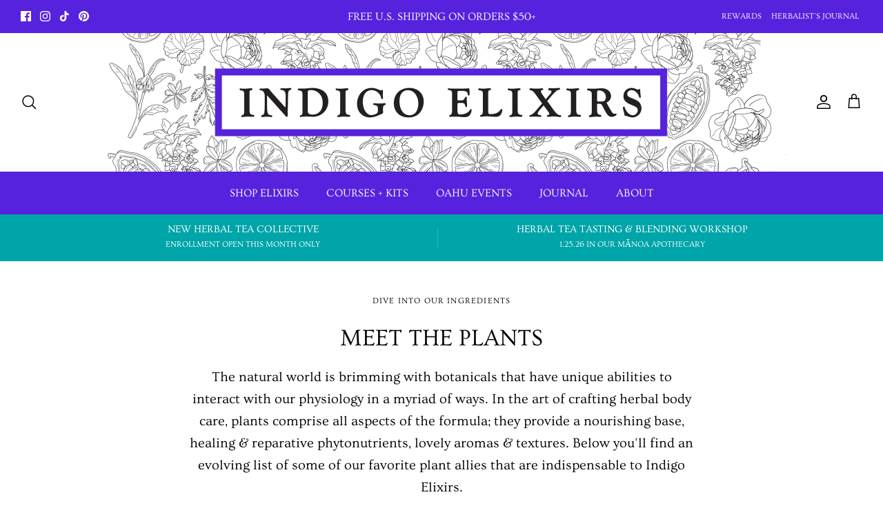

--- FILE ---
content_type: text/css
request_url: https://indigoelixirs.com/cdn/shop/t/23/assets/styles.css?v=81733593637385619671756956331
body_size: 38137
content:
/** Shopify CDN: Minification failed

Line 1936:8 Expected identifier but found whitespace
Line 1936:10 Unexpected "{"
Line 1936:16 Expected ":"
Line 2918:8 Expected identifier but found whitespace
Line 2918:10 Unexpected "{"
Line 2918:16 Expected ":"
Line 4491:8 Expected identifier but found whitespace
Line 4491:10 Unexpected "{"
Line 4491:16 Expected ":"
Line 5568:8 Expected identifier but found whitespace
... and 23 more hidden warnings

**/
@charset "UTF-8";



































































































/* Component variables */
body.cc-popup-no-scroll {
  overflow: hidden;
}

.popup-scrollbar-measure {
  position: absolute;
  top: -9999px;
  width: 50px;
  height: 50px;
  overflow: scroll;
  pointer-events: none;
}

.cc-popup {
  position: fixed;
  display: flex;
  height: 100%;
  width: 100%;
  top: 0;
  left: 0;
  z-index: 997;
  transition: opacity 0.15s, visibility 0.15s;
  opacity: 0;
  visibility: hidden;
  pointer-events: none;
}
.cc-popup.cc-popup--center {
  justify-content: center;
  align-items: center;
}
.cc-popup.cc-popup--center .cc-popup-modal {
  transform: translate3d(0, 60px, 0);
}
.cc-popup.cc-popup--bottom-left, .cc-popup.cc-popup--bottom-right {
  align-items: flex-end;
}
.cc-popup.cc-popup--bottom-left {
  justify-content: flex-start;
}
.cc-popup.cc-popup--bottom-left .cc-popup-modal {
  transform: translate3d(-60px, 0, 0);
}
[dir=rtl] .cc-popup.cc-popup--bottom-left .cc-popup-modal {
  transform: translate3d(60px, 0, 0);
}
.cc-popup.cc-popup--bottom-right {
  justify-content: flex-end;
}
.cc-popup.cc-popup--bottom-right .cc-popup-modal {
  transform: translate3d(60px, 0, 0);
}
[dir=rtl] .cc-popup.cc-popup--bottom-right .cc-popup-modal {
  transform: translate3d(-60px, 0, 0);
}
.cc-popup.cc-popup--left {
  justify-content: flex-start;
}
.cc-popup.cc-popup--left .cc-popup-modal {
  transform: translate3d(-60px, 0, 0);
  width: 100%;
  min-width: 0;
  overflow: auto;
}
[dir=rtl] .cc-popup.cc-popup--left .cc-popup-modal {
  transform: translate3d(60px, 0, 0);
}
@media (min-width: 768px) {
  .cc-popup.cc-popup--left .cc-popup-modal {
    width: 400px;
  }
}
.cc-popup.cc-popup--right {
  justify-content: flex-end;
}
.cc-popup.cc-popup--right .cc-popup-modal {
  transform: translate3d(60px, 0, 0);
  width: 100%;
  min-width: 0;
  overflow: auto;
}
[dir=rtl] .cc-popup.cc-popup--right .cc-popup-modal {
  transform: translate3d(-60px, 0, 0);
}
@media (min-width: 768px) {
  .cc-popup.cc-popup--right .cc-popup-modal {
    width: 400px;
  }
}
.cc-popup.cc-popup--visible {
  visibility: visible;
  opacity: 1;
  pointer-events: auto;
}
.cc-popup.cc-popup--visible .cc-popup-modal {
  transform: translate3d(0, 0, 0);
}
[dir=rtl] .cc-popup.cc-popup--visible .cc-popup-modal {
  transform: translate3d(0, 0, 0);
}
.cc-popup .cc-popup-background {
  position: absolute;
  top: 0;
  bottom: 0;
  left: 0;
  right: 0;
  background: rgba(0, 0, 0, 0.3);
  z-index: 998;
}
.cc-popup .cc-popup-modal {
  position: relative;
  z-index: 999;
  transition: transform 0.25s;
  overflow: hidden;
  background-color: #ffffff;
  color: #000000;
}
.cc-popup .cc-popup-container {
  display: flex;
}
.cc-popup .cc-popup-container .cc-popup-title {
  color: #000000;
}
.cc-popup .cc-popup-close {
  position: absolute;
  right: 3px;
  top: 3px;
  width: 44px;
  height: 44px;
  padding: 7px;
  min-width: auto;
  background-color: transparent;
  border: none;
  box-shadow: none;
}
.cc-popup .cc-popup-close svg {
  stroke: #000000;
  stroke-width: 2px;
}
[dir=rtl] .cc-popup .cc-popup-close {
  left: 3px;
  right: auto;
}
.cc-popup .cc-popup-image .rimage-background {
  height: 100%;
}
.cc-popup .cc-popup-column {
  height: 100%;
  display: flex;
  flex-direction: column;
  justify-content: center;
}

.cc-animate-enabled .shopify-section {
  overflow: hidden;
}
@media (min-width: 768px) {
  .cc-animate-enabled [data-cc-animate] {
    opacity: 0;
  }
}
.cc-animate-enabled [data-cc-animate].-in {
  transition: opacity 0.7s, transform 0.7s;
  opacity: 1;
}
.cc-animate-enabled [data-cc-animate].cc-fade-in-right {
  transform: translate3d(15px, 0, 0);
}
.cc-animate-enabled [data-cc-animate].cc-fade-in-right.-in {
  transition-timing-function: cubic-bezier(0, 0.14, 0.19, 1);
  transform: translate3d(0, 0, 0);
}
.cc-animate-enabled [data-cc-animate].cc-fade-in-up {
  transform: translate3d(0, 15px, 0);
  transition-duration: 0.7s;
}
.cc-animate-enabled [data-cc-animate].cc-fade-in-up.-in {
  transform: translate3d(0, 0, 0);
}
.cc-animate-enabled [data-cc-animate].cc-zoom-out {
  transform: scale(1.1);
}
.cc-animate-enabled [data-cc-animate].cc-zoom-out.-in {
  transition: transform 1.6s cubic-bezier(0, 0.14, 0.19, 1) 0s !important;
  transform: scale(1);
}
.cc-animate-enabled [data-cc-animate].cc-fade-in-zoom-out {
  transform: scale(1.2);
}
.cc-animate-enabled [data-cc-animate].cc-fade-in-zoom-out.-in {
  transition: opacity 1s, transform 1.2s cubic-bezier(0, 0.14, 0.19, 1) 0s, filter 2s !important;
  transform: scale(1);
}
@media (prefers-reduced-motion: reduce) {
  .cc-animate-enabled [data-cc-animate], .cc-animate-enabled [data-cc-animate].-in {
    transition: opacity 0.7s !important;
    transform: none !important;
  }
}

.cc-modal-window {
  position: fixed;
  top: 0;
  left: 0;
  width: 100%;
  height: 100%;
  z-index: 9000;
}

.cc-modal-window__background {
  position: absolute;
  top: 0;
  left: 0;
  width: 100%;
  height: 100%;
  background: #000;
  opacity: 0.2;
  cursor: pointer;
  z-index: 1;
}

.cc-modal-window__foreground {
  position: relative;
  width: 100%;
  height: 100%;
  display: flex;
  align-items: center;
  justify-content: center;
  pointer-events: none;
  z-index: 2;
}

.cc-modal-window__close {
  position: absolute;
  top: 0;
  right: 0;
  background: transparent;
  border: none;
  color: inherit;
  box-shadow: none;
  cursor: pointer;
  padding: 15px;
  border-radius: 0;
  transition: none;
}
.cc-modal-window__close:hover {
  background: transparent;
  border: none;
  color: inherit;
  box-shadow: none;
}
.cc-modal-window__close svg {
  stroke-width: 2;
}

.cc-modal-window__content-container {
  position: relative;
  overflow: auto;
  width: 800px;
  max-width: calc(100vw - 30px);
  max-height: 80vh;
  background: #fff;
  box-shadow: 0 1px 50px -20px #000;
  border-radius: 0px;
  pointer-events: auto;
}
@media (min-width: 768px) {
  .cc-modal-window__content-container {
    max-width: 90vw;
  }
}
@media (min-width: 960px) {
  .cc-modal-window__content-container {
    max-width: 80vw;
  }
}

.cc-modal-window--size-small .cc-modal-window__content-container {
  width: 500px;
}

.cc-modal-window__content {
  margin: 60px 20px 20px;
}
@media (min-width: 768px) {
  .cc-modal-window__content {
    margin: 60px 40px 40px;
  }
}

.cc-modal-window--closing {
  visibility: hidden;
}

.cc-modal-visible {
  overflow: hidden;
}

.cc-price-range {
  position: relative;
}

.cc-price-range__input-row {
  margin: 12px 0;
  display: flex;
  justify-content: space-between;
}

.cc-price-range__input-container {
  display: flex;
  align-items: baseline;
  flex: 0 0 auto;
  width: calc(50% - 6px);
}

.cc-price-range__input-currency-symbol {
  font-size: 16px;
  margin-right: 2px;
}

.cc-price-range .cc-price-range__input {
  width: 100%;
  padding-left: 10px;
  padding-right: 10px;
}

.cc-price-range__bar {
  position: relative;
  margin: 40px 15px 10px;
}

.cc-price-range__bar-inactive {
  height: 4px;
  background: #e6e6e6;
  border-radius: 4px;
}

.cc-price-range__bar-active {
  position: absolute;
  left: 0;
  top: 0;
  right: 0;
  height: 100%;
  background: #222222;
  border-radius: 4px;
}

.cc-price-range__control {
  position: absolute;
  left: 0;
  top: -9px;
  margin-inline-start: -11px;
  width: 22px;
  height: 22px;
}
.cc-price-range__control::after {
  content: "";
  display: block;
  width: 22px;
  height: 22px;
  background: #ffffff;
  border: 2px solid #222222;
  border-radius: 22px;
  cursor: pointer;
  transition: 150ms transform ease-out;
}
.cc-price-range__control:hover::after, .cc-price-range__control:focus::after {
  transform: scale(1.1);
}
.cc-price-range__control::before {
  content: "";
  position: absolute;
  display: block;
  top: calc(50% - 22px);
  width: 44px;
  height: 44px;
  cursor: pointer;
}

.cc-price-range__control--min::before {
  right: 0;
}

.cc-price-range__control--max::before {
  left: 0;
}

.cc-rating {
  display: inline-block;
  margin: 0;
  font-size: 16px;
  line-height: 1.2em;
  white-space: nowrap;
  vertical-align: middle;
}

.cc-rating-stars {
  display: block;
  position: relative;
}

.cc-rating-stars--active {
  position: absolute;
  top: 0;
  left: 0;
  color: rgb(145, 0, 241);
}

.cc-rating-stars--inactive {
  display: block;
  color: rgba(145, 0, 241, 0.2);
}

.cc-rating-stars__svg {
  width: 1em;
  height: 1em;
  fill: currentColor;
  vertical-align: top;
}
.cc-rating-stars__svg:not(:first-child) {
  margin-left: 1px;
}

.cc-rating[data-rating-decimal="0.5"] .cc-rating-stars--active .cc-rating-stars__svg:last-child {
  clip-path: polygon(0 0, 52% 0, 52% 100%, 0% 100%);
}

.cc-rating-text {
  display: none;
}

.cc-rating-count {
  display: inline-block;
  margin: 0;
}

.faq-header {
  margin-bottom: 20px;
}

.faq-index {
  display: none;
}

@media (min-width: 768px) {
  .faq-header {
    display: flex;
    justify-content: center;
  }

  .faq-index {
    display: block;
    flex: 0 0 auto;
    width: 208px;
    margin-inline-end: 32px;
    position: relative;
  }

  .faq-index__sticky-container {
    position: absolute;
    top: 0;
    left: 0;
    width: 100%;
  }

  .faq-header__content {
    flex: 0 1 800px;
  }

  .section-faq-header--with-index ~ .section-collapsible-tabs {
    padding-inline-start: 240px;
  }
}
@media (min-width: 1200px) {
  .faq-index {
    width: 260px;
    margin-inline-end: 40px;
  }

  .section-faq-header--with-index ~ .section-collapsible-tabs {
    padding-inline-start: 300px;
  }
}
.faq-search-item-inactive {
  display: none;
}

.faq-search {
  margin-top: 20px;
}

.faq-search {
  position: relative;
}

.faq-search__icon {
  position: absolute;
  left: 1em;
  top: 50%;
  transform: translate3d(0, -50%, 0);
  pointer-events: none;
}
[dir=rtl] .faq-search__icon {
  left: auto;
  right: 1em;
}
.faq-search__icon svg {
  display: block;
}

.faq-search .faq-search__input {
  width: 100%;
  height: 56px;
  padding-inline-start: 56px;
}

.faq-index__heading {
  margin-bottom: 1.2em;
  font-size: 1.3em;
}

.faq-index-item {
  margin-top: 0.75em;
  margin-bottom: 0.75em;
}

.collapsible-tabs {
  margin-left: auto;
  margin-right: auto;
  max-width: 800px;
}
.collapsible-tabs .cc-accordion {
  border: none;
  margin: 0;
}
.collapsible-tabs .cc-accordion-item {
  border: none;
}

.collapsible-tabs__tab {
  border-bottom: 1px solid rgba(0, 0, 0, 0.1);
}
.collapsible-tabs__tab .cc-accordion-item__title {
  padding-top: 20px;
  padding-bottom: 20px;
  border: none;
  font-size: 1.3em;
}
.collapsible-tabs__tab p:first-child {
  margin-top: 0;
}
.collapsible-tabs__tab p:last-child {
  margin-bottom: 0;
}

.collapsible-tabs__heading {
  margin-top: 40px;
  margin-bottom: 20px;
}

.collapsible-tabs__text {
  margin-top: 20px;
  margin-bottom: 20px;
}

.collapsible-tabs__button {
  margin-top: 20px;
  margin-bottom: 20px;
}

.store-availability-container-outer.store-availability-initialized {
  transition: height 0.3s;
  overflow: hidden;
}

.store-availability-container {
  padding: 1em 0;
  transition: opacity 0.3s;
}
.store-availability-loading .store-availability-container {
  pointer-events: none;
  opacity: 0.4;
  transition-delay: 0.4s;
}
.payment-and-quantity--buttons-active ~ [data-store-availability-container] .store-availability-container {
  padding-bottom: 1.5em;
}
.store-availability-container small {
  font-size: 0.85em;
}
.store-availability-container .store-availability-small-text {
  margin-bottom: 0.85em;
}
.store-availability-container .store-availability-information {
  display: flex;
}
.store-availability-container .store-availability-information .store-availability-icon {
  padding-inline-end: 10px;
  position: relative;
  top: -1px;
}
.store-availability-container .store-availability-information .store-availability-icon svg {
  height: 16px;
  width: 16px;
}
.store-availability-container .store-availability-information .store-availability-icon.store-availability-icon--available {
  color: #108043;
}
.store-availability-container .store-availability-information .store-availability-icon.store-availability-icon--unavailable {
  color: #de3618;
}
.store-availability-container .store-availability-information .store-availability-information__stores {
  margin-top: 0.5em;
}
.store-availability-container .store-availability-information .store-availability-information__title,
.store-availability-container .store-availability-information .store-availability-information__stores,
.store-availability-container .store-availability-information .store-availability-information__stock {
  margin-bottom: 0;
}
.store-availability-container .store-availability-information .store-availability-information__title,
.store-availability-container .store-availability-information .store-availability-information__stock {
  margin-top: 0;
}
.store-availability-container .store-availability-information .store-availability-information__title strong {
  font-weight: 600;
}

.store-availabilities-modal {
  z-index: 99999;
}
.store-availabilities-modal small {
  font-size: 0.85em;
}
.store-availabilities-modal .store-availability-small-text {
  margin-bottom: 0.85em;
}
.store-availabilities-modal .cc-icon-available {
  color: #108043;
}
.store-availabilities-modal .cc-icon-unavailable {
  color: #de3618;
}
.store-availabilities-modal .cc-popup-close {
  color: #000000 !important;
}
.store-availabilities-modal .cc-popup-close:hover {
  color: #000000 !important;
}
.store-availabilities-modal .cc-popup-close svg {
  stroke: #000000 !important;
}
.store-availabilities-modal .cc-popup-close svg:hover {
  stroke: #000000 !important;
}
.store-availabilities-modal .cc-popup-modal {
  background-color: #ffffff;
  color: #000000;
}
.store-availabilities-modal .cc-popup-modal .cc-popup-content {
  text-align: start;
}
.store-availabilities-modal .cc-popup-modal .cc-popup-content button {
  white-space: nowrap;
}
.store-availabilities-modal .cc-popup-modal .cc-popup-content .cc-popup-text {
  margin-bottom: 1em;
  padding-inline-end: 20px;
}
.store-availabilities-modal .cc-popup-modal .cc-popup-content .cc-popup-text .store-availabilities-modal__product-title {
  margin-bottom: 0;
  text-align: start;
  color: #000000;
}
.store-availabilities-modal .cc-popup-modal .cc-popup-content .store-availability-list__item {
  margin-top: 1em;
}
.store-availabilities-modal .cc-popup-modal .cc-popup-content .store-availability-list__item:before {
  content: "";
  display: inline-block;
  background-color: #e2e2e2;
  width: 100%;
  height: 1px;
  margin-bottom: 1em;
  margin-top: 0.5em;
}
.store-availabilities-modal .cc-popup-modal .cc-popup-content .store-availability-list__item address {
  font-style: normal;
}
.store-availabilities-modal .cc-popup-modal .cc-popup-content .store-availability-list__item a {
  color: #5622dd;
}
.store-availabilities-modal .cc-popup-modal .cc-popup-content .store-availability-list__item .store-availability-list__location {
  display: flex;
}
.store-availabilities-modal .cc-popup-modal .cc-popup-content .store-availability-list__item .store-availability-list__location .store-availability-list__location__text {
  flex: 1;
  margin-bottom: 0.2em;
}
.store-availabilities-modal .cc-popup-modal .cc-popup-content .store-availability-list__item .store-availability-list__location .store-availability-list__location__text strong {
  font-weight: 600;
}
.store-availabilities-modal .cc-popup-modal .cc-popup-content .store-availability-list__item .store-availability-list__location .store-availability-list__location__distance {
  visibility: hidden;
  opacity: 0;
  margin-bottom: 0;
  transition: visibility 0.4s, opacity 0.4s;
}
.store-availabilities-modal .cc-popup-modal .cc-popup-content .store-availability-list__item .store-availability-list__location .store-availability-list__location__distance.-in {
  opacity: 1;
  visibility: visible;
}
.store-availabilities-modal .cc-popup-modal .cc-popup-content .store-availability-list__item .store-availability-list__location .store-availability-list__location__distance svg {
  position: relative;
  height: 11px;
  width: 11px;
}
.store-availabilities-modal .cc-popup-modal .cc-popup-content .store-availability-list__item .store-availability-list__invalid_address svg {
  height: 14px;
  width: 14px;
}
.store-availabilities-modal .cc-popup-modal .cc-popup-content .store-availability-list__item .cc-icon-available, .store-availabilities-modal .cc-popup-modal .cc-popup-content .store-availability-list__item .cc-icon-unavailable {
  display: inline-block;
}
.store-availabilities-modal .cc-popup-modal .cc-popup-content .store-availability-list__item .cc-icon-available svg, .store-availabilities-modal .cc-popup-modal .cc-popup-content .store-availability-list__item .cc-icon-unavailable svg {
  height: 13px;
  width: 13px;
}
@media (min-width: 768px) {
  .store-availabilities-modal .cc-popup-modal .cc-popup-content .store-availability-list__item .store-availability-list__phone--mobile {
    display: none;
  }
}
.store-availabilities-modal .cc-popup-modal .cc-popup-content .store-availability-list__item .store-availability-list__phone--desktop {
  display: none;
}
@media (min-width: 768px) {
  .store-availabilities-modal .cc-popup-modal .cc-popup-content .store-availability-list__item .store-availability-list__phone--desktop {
    display: block;
  }
}

.store-availability-list__phone {
  direction: ltr;
}
[dir=rtl] .store-availability-list__phone {
  text-align: right;
}

/* http://meyerweb.com/eric/tools/css/reset/
v2.0 | 20110126
License: none (public domain)
(Tweaked for CleanCanvas theme)
*/
html, body, div, span, applet, object, iframe,
h1, h2, h3, h4, h5, h6, p, blockquote, pre,
a, abbr, acronym, address, big, cite, code,
del, dfn, em, img, ins, kbd, q, s, samp,
small, strike, strong, sub, sup, tt, var,
b, u, i, center,
dl, dt, dd, ol, ul, li,
fieldset, form, label, legend,
table, caption, tbody, tfoot, thead, tr, th, td,
article, aside, canvas, details, embed,
figure, figcaption, footer, header, hgroup,
menu, nav, output, ruby, section, summary,
time, mark, audio, video {
  margin: 0;
  padding: 0;
  border: 0;
  font: inherit;
  vertical-align: baseline;
}

ol, ul {
  list-style: none;
}

blockquote, q {
  quotes: none;
}

blockquote:before, blockquote:after,
q:before, q:after {
  content: "";
  content: none;
}

table {
  border-collapse: collapse;
  border-spacing: 0;
}

/* Slick slider */
.slick-slider {
  position: relative;
  display: block;
  -moz-box-sizing: border-box;
  box-sizing: border-box;
  -webkit-touch-callout: none;
  -webkit-user-select: none;
  -khtml-user-select: none;
  -moz-user-select: none;
  -ms-user-select: none;
  user-select: none;
  -webkit-tap-highlight-color: transparent;
}

.slick-list {
  position: relative;
  overflow: hidden;
  display: block;
  margin: 0;
  padding: 0;
}
.slick-list:focus {
  outline: none;
}
.slick-list.dragging {
  cursor: pointer;
  cursor: hand;
}

.slick-slider .slick-track,
.slick-slider .slick-list {
  -webkit-transform: translate3d(0, 0, 0);
  -moz-transform: translate3d(0, 0, 0);
  -ms-transform: translate3d(0, 0, 0);
  -o-transform: translate3d(0, 0, 0);
  transform: translate3d(0, 0, 0);
}

.slick-track {
  position: relative;
  left: 0;
  top: 0;
  display: block;
}
.slick-track:before, .slick-track:after {
  content: "";
  display: table;
}
.slick-track:after {
  clear: both;
}
.slick-loading .slick-track {
  visibility: hidden;
}

/* FOUC */
.slideshow .slide {
  display: none;
}

.slideshow .slide:first-child {
  display: block;
}

/* /FOUC */
.slick-slide {
  float: left;
  height: 100%;
  min-height: 1px;
  display: none;
}
[dir=rtl] .slick-slide {
  float: right;
}
.slick-slide img {
  display: block;
}
.slick-slide.slick-loading img {
  display: none;
}
.slick-slide.dragging img {
  pointer-events: none;
}
.slick-initialized .slick-slide {
  display: block;
}
.slick-loading .slick-slide {
  visibility: hidden;
}
.slick-vertical .slick-slide {
  display: block;
  height: auto;
  border: 1px solid transparent;
}
.slick-slide:focus {
  outline: none;
}

.slick-arrow.slick-hidden {
  display: none;
}

/* Slider */
/* Arrows */
.slick-product-prev,
.slick-product-next,
.slick-prev,
.slick-next {
  position: absolute;
  z-index: 1;
  display: block;
  line-height: 0px;
  font-size: 0px;
  cursor: pointer;
  background: transparent;
  color: transparent;
  top: 50%;
  -webkit-transform: translate(0, -50%);
  -ms-transform: translate(0, -50%);
  transform: translate(0, -50%);
  padding: 0;
  border: none;
  min-width: 0;
}
.slick-product-prev.slick-disabled,
.slick-product-next.slick-disabled,
.slick-prev.slick-disabled,
.slick-next.slick-disabled {
  opacity: 0.25;
}
.slick-product-prev.focus-visible,
.slick-product-next.focus-visible,
.slick-prev.focus-visible,
.slick-next.focus-visible {
  outline: #000000 auto 1px;
  outline: -webkit-focus-ring-color auto 1px;
}

.slick-prev,
.slick-next {
  height: 80px;
  width: 80px;
}
.slick-prev:hover, .slick-prev:focus,
.slick-next:hover,
.slick-next:focus {
  background: transparent;
  color: transparent;
}
.slick-prev:hover svg, .slick-prev:focus svg,
.slick-next:hover svg,
.slick-next:focus svg {
  opacity: 1;
}

.slick-prev svg,
.slick-next svg {
  width: 80px;
  height: 80px;
  fill: white;
  opacity: 0.75;
  -webkit-filter: drop-shadow(0px 1px 1px rgba(0, 0, 0, 0.5));
  -moz-filter: drop-shadow(0px 1px 1px rgba(0, 0, 0, 0.5));
  -o-filter: drop-shadow(0px 1px 1px rgba(0, 0, 0, 0.5));
  -ms-filter: drop-shadow(0px 1px 1px rgba(0, 0, 0, 0.5));
  filter: drop-shadow(0px 1px 1px rgba(0, 0, 0, 0.5));
}
.slick-prev svg.feather,
.slick-next svg.feather {
  fill: transparent;
  stroke: white;
  stroke-width: 0.6;
}

.slick-product-prev,
.slick-product-next {
  height: 44px;
  width: 44px;
  background: transparent;
  color: #000000;
}
.slick-product-prev.slick-disabled,
.slick-product-next.slick-disabled {
  opacity: 0;
  pointer-events: none;
}
.slick-product-prev::after,
.slick-product-next::after {
  content: "";
  position: absolute;
  top: 0;
  left: 0;
  width: 100%;
  height: 100%;
  background: #ffffff;
  opacity: 0.7;
}
.slick-product-prev:hover,
.slick-product-next:hover {
  background: transparent;
  color: #000000;
}
.slick-product-prev:hover::after,
.slick-product-next:hover::after {
  opacity: 0.9;
}
@media (max-width: 767.98px) {
  .slick-product-prev,
.slick-product-next {
    top: auto;
    bottom: 0;
    transform: none;
  }
}

.slick-product-prev svg,
.slick-product-next svg {
  position: relative;
  z-index: 1;
  width: 32px;
  height: 32px;
  fill: #000000;
  background: transparent;
}
.slick-product-prev svg.feather,
.slick-product-next svg.feather {
  fill: transparent;
  stroke: #000000;
  stroke-width: 1;
}

.slick-prev,
.slick-product-prev {
  left: 0;
}
.slick-prev::after,
.slick-product-prev::after {
  border-top-right-radius: 0px;
  border-bottom-right-radius: 0px;
}
[dir=rtl] .slick-prev,
[dir=rtl] .slick-product-prev {
  left: auto;
  right: 0;
}

.slick-next,
.slick-product-next {
  right: 0;
}
.slick-next::after,
.slick-product-next::after {
  border-top-left-radius: 0px;
  border-bottom-left-radius: 0px;
}
[dir=rtl] .slick-next,
[dir=rtl] .slick-product-next {
  left: 0;
  right: auto;
}

/* Dots */
.slick-dots {
  list-style: none;
  display: block;
  text-align: center;
  margin: 0;
  padding: 10px 0;
  width: 100%;
}
.slick-dots li {
  position: relative;
  display: inline-block;
  vertical-align: top;
  height: 20px;
  width: 21px;
  margin: 0;
  padding: 0;
  cursor: pointer;
}
.slick-dots li button {
  border: 0;
  background: transparent;
  display: block;
  height: 20px;
  width: 20px;
  min-width: 0;
  outline: none;
  line-height: 0px;
  font-size: 0px;
  color: transparent;
  padding: 0;
  cursor: pointer;
  position: relative;
}
.slick-dots li button:hover, .slick-dots li button:focus {
  outline: none;
}
.tab-used .slick-dots li button:focus {
  outline: #000000 auto 1px;
  outline: -webkit-focus-ring-color auto 1px;
}
@keyframes drawCircle {
  0% {
    stroke-dashoffset: 85;
  }
  100% {
    stroke-dashoffset: 0;
  }
}
.slick-dots li button.custom-dot::before {
  display: none;
}
.slick-dots li button.custom-dot svg {
  height: 12px;
  width: 12px;
}
.slick-dots li button.custom-dot circle {
  fill: #ffffff;
  stroke: #ffffff;
  stroke-width: 4;
  stroke-dasharray: 85;
  stroke-dashoffset: 85;
  transform-origin: 50%;
  transform: rotate(-90deg);
  transition: fill 0.5s;
}
.slick-dots li button.custom-dot circle.circle-one {
  stroke: rgba(255, 255, 255, 0.4);
  transition: opacity 0.5s;
  opacity: 0;
}
@media (max-width: 767.98px) {
  .slick-slider--mobile-stack .slick-dots li button.custom-dot circle {
    fill: #000000;
    stroke: #000000;
  }
  .slick-slider--mobile-stack .slick-dots li button.custom-dot circle.circle-one {
    stroke: rgba(0, 0, 0, 0.6);
  }
}
.slick-dots li.slick-active button.custom-dot circle {
  stroke-dashoffset: 0;
  fill: transparent;
}
.slideshow[data-autoplay=true] .slick-dots li.slick-active button.custom-dot circle.circle-two {
  animation: drawCircle 8.1s linear;
}
.slideshow[data-autoplay=true] .slick-dots li.slick-active button.custom-dot circle.circle-one {
  transition: opacity 0.5s;
  opacity: 1;
}

/* lazy load */
.slick-slide img {
  opacity: 1;
  transition: opacity 250ms;
}

.slick-slide img.slick-loading {
  opacity: 0;
}

/**
 * Owl Carousel v2.3.4
 * Copyright 2013-2018 David Deutsch
 * Licensed under: SEE LICENSE IN https://github.com/OwlCarousel2/OwlCarousel2/blob/master/LICENSE
 */
.owl-carousel, .owl-carousel .owl-item {
  -webkit-tap-highlight-color: transparent;
  position: relative;
}

.owl-carousel {
  display: none;
  width: 100%;
  z-index: 1;
}

.owl-carousel .owl-stage {
  position: relative;
  -ms-touch-action: pan-Y;
  touch-action: manipulation;
  -moz-backface-visibility: hidden;
}

.owl-carousel .owl-stage:after {
  content: ".";
  display: block;
  clear: both;
  visibility: hidden;
  line-height: 0;
  height: 0;
}

.owl-carousel .owl-stage-outer {
  position: relative;
  overflow: hidden;
  -webkit-transform: translate3d(0, 0, 0);
}

.owl-carousel .owl-item, .owl-carousel .owl-wrapper {
  -webkit-backface-visibility: hidden;
  -moz-backface-visibility: hidden;
  -ms-backface-visibility: hidden;
  -webkit-transform: translate3d(0, 0, 0);
  -moz-transform: translate3d(0, 0, 0);
  -ms-transform: translate3d(0, 0, 0);
}

.owl-carousel .owl-item {
  min-height: 1px;
  float: left;
  -webkit-backface-visibility: hidden;
  -webkit-touch-callout: none;
}

.owl-carousel .owl-item img {
  display: block;
  width: 100%;
}

.owl-carousel .owl-dots.disabled, .owl-carousel .owl-nav.disabled {
  display: none;
}

.no-js .owl-carousel, .owl-carousel.owl-loaded {
  display: block;
}

.owl-carousel .owl-dot, .owl-carousel .owl-nav .owl-next, .owl-carousel .owl-nav .owl-prev {
  cursor: pointer;
  -webkit-user-select: none;
  -khtml-user-select: none;
  -moz-user-select: none;
  -ms-user-select: none;
  user-select: none;
}

.owl-carousel .owl-nav button.owl-next, .owl-carousel .owl-nav button.owl-prev, .owl-carousel button.owl-dot {
  background: 0 0;
  color: inherit;
  border: none;
  padding: 0 !important;
  font: inherit;
}

.owl-carousel.owl-loading {
  opacity: 0;
  display: block;
}

.owl-carousel.owl-hidden {
  opacity: 0;
}

.owl-carousel.owl-refresh .owl-item {
  visibility: hidden;
}

.owl-carousel.owl-drag .owl-item {
  -ms-touch-action: pan-y;
  touch-action: pan-y;
  -webkit-user-select: none;
  -moz-user-select: none;
  -ms-user-select: none;
  user-select: none;
}

.owl-carousel.owl-grab {
  cursor: move;
  cursor: grab;
}

.owl-carousel.owl-rtl {
  direction: rtl;
}

.owl-carousel.owl-rtl .owl-item {
  float: right;
}

.owl-carousel .animated {
  animation-duration: 1s;
  animation-fill-mode: both;
}

.owl-carousel .owl-animated-in {
  z-index: 0;
}

.owl-carousel .owl-animated-out {
  z-index: 1;
}

.owl-carousel .fadeOut {
  animation-name: fadeOut;
}

@keyframes fadeOut {
  0% {
    opacity: 1;
  }
  100% {
    opacity: 0;
  }
}
.owl-height {
  transition: height 0.5s ease-in-out;
}

.owl-carousel .owl-item .owl-lazy {
  opacity: 0;
  transition: opacity 0.4s ease;
}

.owl-carousel .owl-item .owl-lazy:not([src]), .owl-carousel .owl-item .owl-lazy[src^=""] {
  max-height: 0;
}

.owl-carousel .owl-item img.owl-lazy {
  transform-style: preserve-3d;
}

.owl-carousel .owl-video-wrapper {
  position: relative;
  height: 100%;
  background: #000;
}

.owl-carousel .owl-video-play-icon {
  position: absolute;
  height: 80px;
  width: 80px;
  left: 50%;
  top: 50%;
  margin-left: -40px;
  margin-top: -40px;
  background: url(owl.video.play.png) no-repeat;
  cursor: pointer;
  z-index: 1;
  -webkit-backface-visibility: hidden;
  transition: transform 0.1s ease;
}

.owl-carousel .owl-video-play-icon:hover {
  -ms-transform: scale(1.3, 1.3);
  transform: scale(1.3, 1.3);
}

.owl-carousel .owl-video-playing .owl-video-play-icon, .owl-carousel .owl-video-playing .owl-video-tn {
  display: none;
}

.owl-carousel .owl-video-tn {
  opacity: 0;
  height: 100%;
  background-position: center center;
  background-repeat: no-repeat;
  background-size: contain;
  transition: opacity 0.4s ease;
}

.owl-carousel .owl-video-frame {
  position: relative;
  z-index: 1;
  height: 100%;
  width: 100%;
}

/* Override for Owl */
.owl-carousel {
  display: block;
  position: relative;
}
.owl-carousel .owl-nav button.owl-prev,
.owl-carousel .owl-nav button.owl-next {
  position: absolute;
  left: 0;
  top: calc(50% - 16px);
  width: 32px;
  height: 32px;
  line-height: 0px;
  background: rgba(255, 255, 255, 0.7);
}
.owl-carousel .owl-nav button.owl-prev svg.feather,
.owl-carousel .owl-nav button.owl-next svg.feather {
  width: 20px;
  height: 20px;
  stroke: #000;
}
.owl-carousel .owl-nav button.owl-prev.disabled,
.owl-carousel .owl-nav button.owl-next.disabled {
  opacity: 0.25;
}
.owl-carousel .owl-nav button.owl-prev.disabled:focus,
.owl-carousel .owl-nav button.owl-next.disabled:focus {
  outline: none;
}
.owl-carousel .owl-nav button.owl-next {
  left: auto;
  right: 0;
}

.owl-stage--items-fit {
  display: flex;
  margin: 0 auto;
  transform: none !important;
}

/* Gallery viewer */
.gallery-viewer {
  position: fixed;
  z-index: 10000;
  top: 0;
  left: 0;
  width: 100%;
  height: 100%;
  background: #fff;
  transition: opacity 250ms ease-out, transform 250ms ease-out;
}

.gallery-viewer--pre-reveal,
.gallery-viewer--transition-out {
  opacity: 0;
  transform: scale(0.97);
}

.gallery-viewer__zoom-container {
  position: absolute;
  z-index: 1;
  width: 100%;
  height: 100%;
  cursor: zoom-in;
}

.gallery-viewer__zoom-container--loading::after {
  content: "";
  position: absolute;
  top: calc(50% - 20px / 2);
  left: calc(50% - 20px / 2);
  width: 20px;
  height: 20px;
  border-radius: 100%;
  border: 1px solid transparent;
  border-left-color: currentColor;
  opacity: 0.75;
  animation: galleryViewerSpinner 1s linear infinite;
}

@keyframes galleryViewerSpinner {
  0% {
    transform: rotate(0deg);
  }
  to {
    transform: rotate(360deg);
  }
}
.gallery-viewer__zoom-image {
  position: absolute;
  width: auto;
  height: auto;
  max-width: none;
  max-height: none;
  min-width: 0;
  min-height: 0;
}

.gallery-viewer__thumbs {
  position: absolute;
  z-index: 2;
  left: 10px;
  bottom: 20px;
  width: calc(100% - 10px);
  padding-right: 10px;
  text-align: center;
  overflow: auto;
  white-space: nowrap;
  line-height: 0;
}
@media (max-width: 600px) {
  .gallery-viewer__thumbs {
    bottom: 10px;
  }
}

.gallery-viewer__thumb {
  display: inline-block;
  padding: 4px;
  background: #fff;
  width: 69px;
}
.gallery-viewer__thumb:not(:first-child) {
  margin-left: -4px;
}
@media (max-width: 600px) {
  .gallery-viewer__thumb {
    width: 60px;
  }
}

.gallery-viewer__thumb--active {
  position: relative;
}
.gallery-viewer__thumb--active::after {
  content: "";
  position: absolute;
  display: block;
  bottom: 4px;
  left: 4px;
  right: 4px;
  height: 3px;
  background: #000;
}

.gallery-viewer__controls {
  position: relative;
  height: 100%;
  z-index: 3;
  pointer-events: none;
}

.gallery-viewer__button {
  position: absolute;
  pointer-events: auto;
  padding: 10px;
  background: rgba(255, 255, 255, 0.7);
  color: #000;
}
.gallery-viewer__button svg {
  width: 34px;
  height: 34px;
}
.gallery-viewer__button svg.feather {
  stroke: #000;
}
@media (max-width: 600px) {
  .gallery-viewer__button svg {
    width: 26px;
    height: 26px;
  }
}

.gallery-viewer__prev,
.gallery-viewer__next {
  top: calc(50% - 17px);
}
@media (max-width: 600px) {
  .gallery-viewer__prev,
.gallery-viewer__next {
    top: calc(50% - 13px);
  }
}

.gallery-viewer__prev {
  left: 0;
}

.gallery-viewer__next {
  right: 0;
}

.gallery-viewer__close {
  top: 0;
  right: 0;
}

.gallery-viewer--single-image .gallery-viewer__prev,
.gallery-viewer--single-image .gallery-viewer__next,
.gallery-viewer--single-image .gallery-viewer__thumbs {
  display: none;
}

@media (pointer: coarse) {
  .gallery-viewer-open,
.gallery-viewer-open body {
    overflow: hidden;
    height: 100%;
  }
}
.merge-remove-wrapper {
  --fade-duration: 0.5s;
  --slide-duration: 0.25s;
  pointer-events: none;
  overflow: hidden;
  transition: opacity var(--fade-duration) cubic-bezier(0, 0, 0.14, 0.96), height var(--slide-duration) cubic-bezier(0, 0, 0.14, 0.96);
}

.merge-remove-wrapper--fade {
  opacity: 0;
}

.merge-remove-wrapper--slide {
  height: 0px !important;
}

.merge-add-wrapper {
  --fade-duration: 0.2s;
  --slide-duration: 0.5s;
  opacity: 0;
  transition: opacity var(--fade-duration) cubic-bezier(0, 0, 0.14, 0.96), height var(--slide-duration) cubic-bezier(0, 0, 0.14, 0.96);
}

.merge-add-wrapper:not(.merge-add-wrapper--slide) {
  height: 0px !important;
}

.merge-add-wrapper--fade {
  opacity: 1;
}

[data-merge-list-item] {
  --fade-duration: 0.15s;
  --slide-duration: 0.25s;
  position: relative;
  transition: opacity var(--fade-duration) cubic-bezier(0, 0, 0.14, 0.96), height var(--slide-duration) cubic-bezier(0, 0, 0.14, 0.96);
}

.merge-item-refreshing {
  opacity: 0.5;
  pointer-events: none;
}
.merge-item-refreshing::after {
  content: "";
  position: absolute;
  top: calc(50% - 12px);
  left: calc(50% - 12px);
  width: 24px;
  height: 24px;
  border-radius: 100%;
  border: 2px solid transparent;
  border-left-color: currentColor;
  animation: loadingSpinner 1s linear infinite;
}

/* Modern box sizing */
html {
  box-sizing: border-box;
}

*, *:before, *:after {
  box-sizing: inherit;
}

/* CSS cross-browser clear fix */
.cf:before,
.cf:after {
  content: "";
  display: table;
}

.cf:after {
  clear: both;
}

.cf {
  zoom: 1;
}

/* Remove FF input padding for consistant alignment */
input::-moz-focus-inner,
button::-moz-focus-inner {
  border: 0;
  padding: 0;
}

/* Remove the odd input formatting from iOS */
button,
input[type=submit],
input[type=button] {
  -webkit-appearance: none;
}

/* Do not use focus outline unless tabbing, or no-js */
.js body:not(.tab-used) *:focus {
  outline: none;
}

body {
    font-family: Ovo, serif;
    font-weight: 400;
    font-style: normal;
}

h1, .h1-style, h2, h3, h4, h5, h6, .heading-font {
    font-family: Ovo, serif;
    font-weight: 400;
    font-style: normal;
}

.pageheader .logotext,
#shoplogo .logotext {
    font-family: "New York", Iowan Old Style, Apple Garamond, Baskerville, Times New Roman, Droid Serif, Times, Source Serif Pro, serif, Apple Color Emoji, Segoe UI Emoji, Segoe UI Symbol;
    font-weight: 400;
    font-style: normal;
}

.navigation {
    font-family: Ovo, serif;
    font-weight: 400;
    font-style: normal;
}

strong, b {
  font-weight: bold;
}

abbr, acronym {
  border-bottom: 1px dotted #000000;
  cursor: help;
}

em, i {
  font-style: italic;
}

ul, ol, dl {
  margin: 1em;
  font-size: 100%;
}

sub, sup {
  font-size: 75%;
  line-height: 0;
  position: relative;
}

sup {
  top: -0.5em;
}

sub {
  bottom: -0.25em;
}

blockquote {
  margin: 1.5em 0em;
  margin-inline-start: 10px;
  padding: 0.5em 0em;
  quotes: "“" "”";
  font-size: 130%;
  font-style: italic;
  line-height: 1.5em;
}

blockquote:before {
  color: #000000;
  content: open-quote;
  font-size: 3em;
  line-height: 0.1em;
  margin-inline-start: -20px;
  margin-inline-end: 10px;
  vertical-align: -0.48em;
}

blockquote :first-child {
  display: inline;
}

blockquote :last-child {
  margin-bottom: 0;
}

blockquote:after {
  content: no-close-quote;
}

ol, ul, dl {
  margin-inline-start: 2em;
}

ol li {
  list-style: decimal outside;
}

ul li {
  list-style: disc outside;
}

dl dd {
  margin-inline-start: 1em;
}

th, td {
  border-bottom: 1px solid #e2e2e2;
  border-collapse: collapse;
  border-top: 1px solid #e2e2e2;
  padding: 0.7em;
}

th {
  /*distinguishing table headers from data cells*/
  font-weight: bold;
  text-align: start;
  border-bottom-width: 3px;
}

table.noborders td, table.noborders th {
  border: none;
}

caption {
  margin-bottom: 0.5em;
  text-align: center;
}

p, fieldset, table {
  margin-bottom: 1em;
}

hr {
  border: none;
  width: 100%;
  color: transparent;
  border-bottom: 1px solid #e2e2e2;
  height: 1px;
  margin: 20px 0;
}

a {
  color: #5622dd;
  transition: color 100ms, border-color 100ms, opacity 100ms, text-decoration-color 100ms;
  text-decoration: none;
  -webkit-tap-highlight-color: transparent;
}

h1, .h1-style, h2, h3, h4, h5, h6, .heading-font {
  color: {{ shop.brand.colors.primary[0].background }};
  line-height: 1.2;
  margin-bottom: 10px;
}
h1 svg, h1 svg g, .h1-style svg, .h1-style svg g, h2 svg, h2 svg g, h3 svg, h3 svg g, h4 svg, h4 svg g, h5 svg, h5 svg g, h6 svg, h6 svg g, .heading-font svg, .heading-font svg g {
  fill: currentColor;
}

h1 a, h2 a, h3 a, h4 a, h5 a, h6 a {
  color: inherit;
  text-decoration: none;
}

h1,
.h1-style {
  font-size: 34px;
}


h2,
.h2-style {
    font-size: 30px;
}

h3,
.h3-style {
    font-size: 27px;
}

h4,
.h4-style {
    font-size: 24px;
}

h5,
.h5-style {
    font-size: 21px;
}

h6,
.h6-style {
    font-size: 18px;
}

@media (max-width: 767.98px) {
  h1,
.h1-style {
    font-size: 27px;
  }

  
  h2,
.h2-style {
        font-size: 25px;
  }

  h3,
.h3-style {
        font-size: 23px;
  }

  h4,
.h4-style {
        font-size: 21px;
  }

  h5,
.h5-style {
        font-size: 19px;
  }

  h6,
.h6-style {
        font-size: 16.92px;
  }
}

.title,
.majortitle {
  margin: 0 0 1.25rem;
}

.hometitle {
  line-height: 1em;
  margin: 0 0 30px;
}
@media (max-width: 1299.98px) {
  .hometitle {
    margin-bottom: 20px;
  }
}

.small-text {
  font-size: 12px;
  line-height: 1.4em;
}

.large-text {
  font-size: 1.35em;
  line-height: 1.6;
}
@media (max-width: 767.98px) {
  .large-text {
    font-size: 1.2em;
    line-height: 1.6;
  }
}

.super-large-text {
  font-size: 60px;
}
@media (max-width: 767.98px) {
  .super-large-text {
    font-size: 27px;
  }
}

.subheading {
  font-size: 0.8em;
  font-weight: 500;
  line-height: 1.3em;
  letter-spacing: 0.1em;
  text-transform: uppercase;
}

.subheading--over {
  margin-bottom: 2.25em;
}

.small-feature-link {
  color: #5622dd;
  text-decoration: underline;
  text-underline-offset: 2px;
  text-decoration-color: rgba(86, 34, 221, 0.4);
  text-decoration-thickness: 1px;
  font-size: 0.75em;
  font-weight: 500;
  letter-spacing: 0.08em;
  text-transform: uppercase;
}
.small-feature-link:hover {
  text-decoration-color: #5622dd;
}

.orphan-join {
  white-space: nowrap;
}

select {
  max-width: 100%;
  font-family: inherit;
  font-weight: inherit;
  font-style: inherit;
}

input[type=text],
input[type=number],
input[type=email],
input[type=password],
input[type=address],
input[type=tel],
textarea {
  font-size: 16px;
  line-height: 15px;
    font-family: Ovo, serif;
    font-weight: 400;
    font-style: normal;
  background: #ffffff;
  color: #000000;
  border: 1px rgb(191, 191, 191) solid;
  padding: 0.8em 15px;
  margin: 0;
  vertical-align: middle;
  max-width: 100%;
  border-radius: 0px;
  -webkit-appearance: none;
  box-sizing: border-box;
}
input[type=text]:hover,
input[type=number]:hover,
input[type=email]:hover,
input[type=password]:hover,
input[type=address]:hover,
input[type=tel]:hover,
textarea:hover {
  border: 1px rgb(115, 115, 115) solid;
}
input[type=text]:active, input[type=text]:focus,
input[type=number]:active,
input[type=number]:focus,
input[type=email]:active,
input[type=email]:focus,
input[type=password]:active,
input[type=password]:focus,
input[type=address]:active,
input[type=address]:focus,
input[type=tel]:active,
input[type=tel]:focus,
textarea:active,
textarea:focus {
  border: 1px rgb(0, 0, 0) solid;
  box-shadow: 0 0 0 var(--input-active-shadow-width) rgb(0, 0, 0);
}

textarea {
  line-height: 1.6;
  height: 120px;
  padding-top: 10px;
  padding-bottom: 10px;
}

input[type=email],
input[type=tel] {
  direction: ltr;
}

input[type=number] {
  -moz-appearance: textfield;
}

input[type=number]::-webkit-inner-spin-button,
input[type=number]::-webkit-outer-spin-button {
  -webkit-appearance: none;
  margin: 0;
}

/* HTML5 input placeholders */
::-webkit-input-placeholder {
  color: #000000;
}

:-moz-placeholder {
  /* Firefox 18- */
  color: #000000;
}

::-moz-placeholder {
  /* Firefox 19+ */
  color: #000000;
}

:-ms-input-placeholder {
  color: #000000;
}

svg {
  width: 24px;
  height: 24px;
  vertical-align: middle;
  transition: fill 100ms;
}
svg g {
  transition: fill 100ms;
}

.beside-svg {
  vertical-align: middle;
}

svg.feather {
  fill: transparent;
  stroke: currentColor;
}

.icon--extra-small {
  width: 14px;
  height: 14px;
}
.icon--extra-small svg {
  width: 14px;
  height: 14px;
}

.icon--small {
  width: 16px;
  height: 16px;
}
.icon--small svg {
  width: 16px;
  height: 16px;
}

.icon--large {
  width: 38px;
  height: 38px;
}
.icon--large svg {
  width: 38px;
  height: 38px;
}

.with-icon {
  display: inline-flex;
  align-items: flex-start;
  vertical-align: top;
  line-height: 1.4;
}
.with-icon > .icon,
.with-icon > .icon-container {
  flex: 0 0 auto;
  margin: calc(0.8em - 10px) 0 0;
  margin-inline-end: 12px;
}
.with-icon > .icon-container .icon {
  display: block;
}
.with-icon .icon--large {
  margin: 0;
  margin-inline-end: 16px;
}

.with-icon--small > .icon,
.with-icon--small > .icon-container {
  flex: 0 0 auto;
  margin: calc(0.8em - 9px) 0 0;
  margin-inline-end: 8px;
}

.icon-natcol .feather {
  stroke: currentColor;
}

.button,
a.button,
.btn,
a.btn,
button,
input[type=submit],
input[type=reset],
input[type=button] {
  background: #5622dd;
  border: 1.5px solid #5622dd;
  color: #ffffff;
  font-size: 13px;
  font-family: inherit;
  font-weight: inherit;
  font-style: inherit;
  line-height: 1em;
  height: auto;
  margin: 0;
  text-decoration: none !important;
  cursor: pointer;
  padding: 1.2em 25px 1.2em;
  vertical-align: middle;
  text-align: center;
  border-radius: 0px;
  transition: background-color 100ms, color 100ms, border-color 100ms, opacity 100ms;
  display: inline-block;
    font-family: Ovo, serif;
    font-weight: 400;
    font-style: normal;
  letter-spacing: 0.08em;
  text-transform: uppercase;
  -webkit-tap-highlight-color: transparent;
}
.button svg:not(.feather):not(.cc-select__icon):not(.icon--full-color),
a.button svg:not(.feather):not(.cc-select__icon):not(.icon--full-color),
.btn svg:not(.feather):not(.cc-select__icon):not(.icon--full-color),
a.btn svg:not(.feather):not(.cc-select__icon):not(.icon--full-color),
button svg:not(.feather):not(.cc-select__icon):not(.icon--full-color),
input[type=submit] svg:not(.feather):not(.cc-select__icon):not(.icon--full-color),
input[type=reset] svg:not(.feather):not(.cc-select__icon):not(.icon--full-color),
input[type=button] svg:not(.feather):not(.cc-select__icon):not(.icon--full-color) {
  fill: #ffffff;
}
.button svg.feather,
a.button svg.feather,
.btn svg.feather,
a.btn svg.feather,
button svg.feather,
input[type=submit] svg.feather,
input[type=reset] svg.feather,
input[type=button] svg.feather {
  fill: transparent;
  stroke: currentColor;
}
.button .icon,
a.button .icon,
.btn .icon,
a.btn .icon,
button .icon,
input[type=submit] .icon,
input[type=reset] .icon,
input[type=button] .icon {
  position: relative;
  display: inline-block;
  vertical-align: top;
  height: 1em;
  width: 24px;
}
.button .icon svg,
a.button .icon svg,
.btn .icon svg,
a.btn .icon svg,
button .icon svg,
input[type=submit] .icon svg,
input[type=reset] .icon svg,
input[type=button] .icon svg {
  position: absolute;
  top: 50%;
  left: 0;
  width: 20px;
  height: 20px;
  margin-top: -10px;
}
.button .icon + span,
a.button .icon + span,
.btn .icon + span,
a.btn .icon + span,
button .icon + span,
input[type=submit] .icon + span,
input[type=reset] .icon + span,
input[type=button] .icon + span {
  vertical-align: top;
}
@media (hover: none) {
  .button:active,
a.button:active,
.btn:active,
a.btn:active,
button:active,
input[type=submit]:active,
input[type=reset]:active,
input[type=button]:active {
    background: #de2166;
    border-color: #de2166;
  }
}
@media (hover: hover) {
  .button:hover,
a.button:hover,
.btn:hover,
a.btn:hover,
button:hover,
input[type=submit]:hover,
input[type=reset]:hover,
input[type=button]:hover {
    background: #de2166;
    border-color: #de2166;
  }
}
.button.button--large,
a.button.button--large,
.btn.button--large,
a.btn.button--large,
button.button--large,
input[type=submit].button--large,
input[type=reset].button--large,
input[type=button].button--large {
  padding: 15px 25px;
  font-size: 15px;
}
.button.button--wide,
a.button.button--wide,
.btn.button--wide,
a.btn.button--wide,
button.button--wide,
input[type=submit].button--wide,
input[type=reset].button--wide,
input[type=button].button--wide {
  width: 100%;
}

.button.button--icon {
  width: auto;
  min-width: 0;
  font-size: 15px;
  padding: 0.8em;
}

.button.altcolour,
.btn.btn--secondary,
button.altcolour,
input[type=submit].altcolour,
input[type=reset].altcolour,
input[type=button].altcolour {
  background: #5622dd;
  color: #ffffff;
  border: 1.5px solid #5622dd;
}
.button.altcolour svg:not(.feather):not(.cc-select__icon),
.btn.btn--secondary svg:not(.feather):not(.cc-select__icon),
button.altcolour svg:not(.feather):not(.cc-select__icon),
input[type=submit].altcolour svg:not(.feather):not(.cc-select__icon),
input[type=reset].altcolour svg:not(.feather):not(.cc-select__icon),
input[type=button].altcolour svg:not(.feather):not(.cc-select__icon) {
  fill: #ffffff;
}
@media (hover: none) {
  .button.altcolour:active,
.btn.btn--secondary:active,
button.altcolour:active,
input[type=submit].altcolour:active,
input[type=reset].altcolour:active,
input[type=button].altcolour:active {
    background: #ffffff;
    color: #5622dd;
    border-color: #5622dd;
  }
  .button.altcolour:active svg:not(.feather):not(.cc-select__icon),
.btn.btn--secondary:active svg:not(.feather):not(.cc-select__icon),
button.altcolour:active svg:not(.feather):not(.cc-select__icon),
input[type=submit].altcolour:active svg:not(.feather):not(.cc-select__icon),
input[type=reset].altcolour:active svg:not(.feather):not(.cc-select__icon),
input[type=button].altcolour:active svg:not(.feather):not(.cc-select__icon) {
    fill: #5622dd;
  }
}
@media (hover: hover) {
  .button.altcolour:hover,
.btn.btn--secondary:hover,
button.altcolour:hover,
input[type=submit].altcolour:hover,
input[type=reset].altcolour:hover,
input[type=button].altcolour:hover {
    background: #ffffff;
    color: #5622dd;
    border-color: #5622dd;
  }
  .button.altcolour:hover svg:not(.feather):not(.cc-select__icon),
.btn.btn--secondary:hover svg:not(.feather):not(.cc-select__icon),
button.altcolour:hover svg:not(.feather):not(.cc-select__icon),
input[type=submit].altcolour:hover svg:not(.feather):not(.cc-select__icon),
input[type=reset].altcolour:hover svg:not(.feather):not(.cc-select__icon),
input[type=button].altcolour:hover svg:not(.feather):not(.cc-select__icon) {
    fill: #5622dd;
  }
}

.btn.btn--tertiary {
  padding: 0.9em 20px;
  background: #ebebeb;
  color: #000000;
  border-color: #ebebeb;
}
@media (hover: none) {
  .btn.btn--tertiary:active {
    background: #5622dd;
    color: #ffffff;
    border-color: #5622dd;
  }
}
@media (hover: hover) {
  .btn.btn--tertiary:hover {
    background: #5622dd;
    color: #ffffff;
    border-color: #5622dd;
  }
}

.button.notabutton,
a.button.notabutton,
button.notabutton,
input[type=submit].notabutton {
  background: none;
  border: none;
  padding: 0;
  margin: 0;
  font-size: inherit;
  line-height: inherit;
  font-family: inherit;
  letter-spacing: inherit;
  text-transform: none;
  vertical-align: baseline;
  min-width: 0;
  overflow: visible;
  height: auto;
  color: #5622dd;
  -moz-transition: color 100ms;
  -webkit-transition: color 100ms;
  transition: color 100ms;
}

.button.disabled,
a.button.disabled,
button[disabled],
input[type=submit][disabled],
input[type=reset][disabled],
input[type=button][disabled] {
  background: #999 !important;
  color: #fff !important;
  border-color: #999 !important;
}

.button--sold-out {
  background: #5622dd !important;
  color: #ffffff !important;
  border: 1.5px solid #5622dd !important;
}

.button-icon {
  display: inline-block;
  vertical-align: middle;
  position: relative;
  width: 20px;
  height: 15px;
}
.button-icon:first-child {
  margin-inline-end: 8px;
}
.button-icon:last-child {
  margin-inline-start: 8px;
}
.button-icon svg {
  position: absolute;
  left: 0;
  top: 50%;
  margin-top: -10px;
  width: 20px;
  height: 20px;
}
.button-icon svg.feather {
  fill: transparent;
  stroke: currentColor;
  stroke-width: 1;
}

.toggle-btn {
  position: relative;
  height: 3em;
  display: flex;
  align-items: center;
  padding-inline-end: 2.5em;
  overflow: hidden;
  text-overflow: ellipsis;
  white-space: nowrap;
  font-weight: 600;
  color: inherit;
}
@media (max-width: 767.98px) {
  .toggle-btn {
    padding-inline-end: 0;
  }
}
.toggle-btn:hover {
  color: inherit;
}
.toggle-btn .button-icon circle {
  fill: #ffffff;
  transition: transform 400ms cubic-bezier(0.11, 0.44, 0.03, 1);
}
.toggle-btn .toggle-btn__chevron {
  transition: transform 250ms ease;
  position: absolute;
  margin: -12px 0 0 0;
  width: 24px;
  height: 24px;
  left: auto;
  right: 7px;
  top: 50%;
  pointer-events: none;
  border: none;
}
[dir=rtl] .toggle-btn .toggle-btn__chevron {
  left: 7px;
  right: auto;
}
.toggle-btn .toggle-btn__chevron svg {
  width: 100%;
  height: 100%;
  vertical-align: top;
}
@media (max-width: 767.98px) {
  .toggle-btn .toggle-btn__chevron {
    display: none;
  }
}

.toggle-btn__count {
  margin-inline-start: 0.3em;
}

@media (min-width: 768px) {
  .toggle-btn--revealed-desktop .button-icon svg circle:nth-child(3) {
    transform: translateX(6px);
  }
  .toggle-btn--revealed-desktop .button-icon svg circle:nth-child(4) {
    transform: translateX(-6px);
  }
  .toggle-btn--revealed-desktop .toggle-btn__chevron {
    transform: rotate(180deg);
  }
}
/*================ Giftcard Template ================*/
.template-giftcard {
  background: #ffffff;
  text-align: center;
  padding: 15px 0;
}

.giftcard {
  margin: 15px auto;
  max-width: 500px;
  padding: 20px;
}

.giftcard__illustration {
  position: relative;
  margin: 20px 0;
  overflow: hidden;
  border-radius: 0;
}
.giftcard__illustration img {
  display: block;
}

.giftcard__code {
  background: #fff;
  border-radius: 0;
  color: #484848;
  position: absolute;
  bottom: 10%;
  right: 50%;
  transform: translateX(50%);
  padding: 10px 20px;
  font-size: 22px;
  line-height: 1em;
  white-space: nowrap;
}

.giftcard-qr-row {
  margin: 15px 0;
}

.giftcard-qr {
  display: inline-block;
  background: #fff;
  padding: 10px;
  border: 1px solid rgba(0, 0, 0, 0.1);
  overflow: hidden;
  border-radius: 0;
}
.giftcard-qr img {
  display: block;
  margin: 0 auto;
}

.giftcard-apple-wallet {
  margin: 15px 0;
}

.apple-wallet-image {
  display: block;
  margin: 0 auto;
}

.giftcard-button-row {
  display: flex;
  justify-content: space-between;
  align-items: center;
  margin-top: 15px;
}

.print-giftcard svg {
  margin-inline-start: -10px;
  fill: none !important;
  stroke: currentColor !important;
  stroke-width: 2 !important;
}

/*================ Print Giftcard Styles ================*/
@media print {
  @page {
    margin: 0.5cm;
  }
  p {
    orphans: 3;
    widows: 3;
  }

  html,
body {
    background-color: #fff;
    color: #000;
  }

  .print-giftcard,
.apple-wallet {
    display: none;
  }
}
.announcement-bar {
  position: relative;
  z-index: 401;
  font-size: 12px;
  line-height: 1.4em;
  background: var(--announcement-background);
  color: var(--announcement-text);
}
.announcement-bar a {
  color: inherit;
  text-decoration: none;
  transition: background 100ms;
}
.announcement-bar a:hover {
  text-decoration: none;
}
.announcement-bar .container {
  display: flex;
  align-items: center;
  justify-content: space-between;
}
.announcement-bar:not(.announcement-bar--with-announcement) .announcement-bar__left {
  flex: 0 0 auto;
}
.announcement-bar .social-links {
  margin-top: -8px;
  padding-top: 0.8em;
  padding-bottom: 0.8em;
}
.announcement-bar .social-links a {
  margin: 8px 0 0;
  margin-inline-end: 10px;
}

.announcement-bar__left {
  flex: 2 0 0;
}

.announcement-bar__middle {
  position: relative;
  flex: 1 1 auto;
  text-align: center;
}
@media (min-width: 768px) {
  .announcement-bar__middle:not(:first-child):not(:last-child) {
    max-width: 50%;
  }
}

.announcement-bar__right {
  flex: 2 0 0;
  text-align: end;
}

.announcement-bar__announcements {
  position: relative;
  margin: 0.8em 0;
  font-size: var(--announcement-font-size);
}

.announcement-bar__link > .announcement-bar__announcements {
  padding: 0;
}

@media (min-width: 768px) and (max-width: 999.98px) {
  .announcement-bar--tablet-wrap .container {
    flex-wrap: wrap;
  }
  .announcement-bar--tablet-wrap .announcement-bar__left {
    flex: 0 0 auto;
  }
  .announcement-bar--tablet-wrap .announcement-bar__middle {
    flex: 1 0 100%;
    order: -1;
    max-width: none !important;
  }
}
.announcement-bar__link {
  display: inline-block;
  padding-top: 0.8em;
  padding-bottom: 0.8em;
}

.announcement {
  display: flex;
  align-items: center;
  /*
    the following style and the next line-height lower risk of bold text (which may be
    taller than normal-weight text) causing a jumping container
  */
  min-height: 1.4em;
}
.announcement p {
  margin: 0;
}
.announcement a {
  text-decoration: underline;
  text-underline-offset: 1px;
  text-decoration-color: var(--link-underline);
  text-decoration-thickness: 1px;
}
.announcement a:hover {
  text-decoration: underline;
  text-decoration-thickness: 1px;
  text-decoration-color: currentColor;
}
.announcement .announcement__text {
  flex: 0 0 100%;
  line-height: 1.3em;
  transition: opacity 500ms ease-out 500ms, transform 700ms cubic-bezier(0.09, 0.49, 0.39, 0.99) 500ms;
}

.announcement--inactive {
  position: absolute;
  top: 0;
  left: 0;
  width: 100%;
  transition: visibility 0s 300ms;
  visibility: hidden;
}
.announcement--inactive .announcement__text {
  transition: opacity 300ms ease-out 0s, transform 300ms ease-out 300ms;
  transform: translateY(8px);
  opacity: 0;
}

.announcement-bar__announcement-controller {
  position: absolute;
  top: calc(100% - 4px);
  left: 50%;
  transform: translateX(-50%);
  white-space: nowrap;
}
.announcement-bar__announcement-controller:not(:focus-within) {
  overflow: hidden;
  height: 0px;
  clip: rect(0 0 0 0);
}
.announcement-bar__announcement-controller .announcement-button {
  color: inherit;
  background: var(--announcement-background);
}

.pageheader {
  position: relative;
  background: #ffffff;
  color: #000000;
  z-index: 4000;
  /* Place above slider for live-search dropdown */
  transition: background-color 175ms ease-in;
}

.js .section-header:not(.section-header--nav-hover):not(.section-header--nav-open) .pageheader--transparent {
  background: transparent;
}
.js .section-header:not(.section-header--nav-hover):not(.section-header--nav-open) .pageheader--transparent .logo-area {
  color: var(--transparent-header-text-color);
  border-color: transparent;
}
.js .section-header:not(.section-header--nav-hover):not(.section-header--nav-open) .pageheader--transparent .logo__image:not(:last-child) {
  opacity: 0;
}
.js .section-header:not(.section-header--nav-hover):not(.section-header--nav-open) .pageheader--transparent .logo__image-transparent {
  opacity: 1;
}
.js .section-header:not(.section-header--nav-hover):not(.section-header--nav-open) .pageheader--transparent .logo a {
  color: var(--transparent-header-text-color);
}
.js .section-header:not(.section-header--nav-hover):not(.section-header--nav-open) .pageheader--transparent + #main-nav .navigation {
  border-color: transparent;
}
.js .section-header:not(.section-header--nav-hover):not(.section-header--nav-open) .pageheader--transparent + #main-nav .navigation .navigation__tier-1 {
  background: transparent;
}
.js .section-header:not(.section-header--nav-hover):not(.section-header--nav-open) .pageheader--transparent + #main-nav .navigation .navigation__tier-1 > .navigation__item:not(.featured-link) > .navigation__link {
  color: var(--transparent-header-text-color);
}
.js .section-header:not(.section-header--nav-hover):not(.section-header--nav-open) .pageheader--transparent ~ .header-shade {
  opacity: 0;
}

.pageheader a {
  color: inherit;
}

.pageheader svg.feather {
  fill: none;
  stroke: currentColor;
}

.pageheader .disclosure .disclosure__toggle-arrow svg.feather {
  stroke-width: 2;
}

.pageheader .logo {
  text-align: center;
  padding: 0px 0;
}

.pageheader .logo a {
  display: inline-block;
  color: {{ shop.brand.colors.primary[0].background }};
}

.logo img {
  display: inline-block;
  vertical-align: middle;
}

.logo__h1 {
  margin: 0;
  padding: 0;
  font-size: inherit;
  line-height: inherit;
  text-transform: none;
}

.logo__link {
  position: relative;
}

.logo__image {
  transition: opacity 175ms ease-in;
}

.logo__image-transparent {
  position: absolute;
  top: 0;
  left: 0;
  width: 100%;
  height: 100%;
  object-fit: contain;
  opacity: 0;
  transition: opacity 175ms ease-in;
}

.pageheader .logo .logotext {
  font-size: 26px;
  line-height: 1.4em;
  word-break: break-word;
}

@media (min-width: 768px) {
  .pageheader--layout-inline-menu-center .logo-area__left {
    position: relative;
    margin-left: 20px;
    margin-right: 20px;
    flex: 0 0 2px;
    order: 1;
  }
  .pageheader--layout-inline-menu-center .logo-area__left .show-search-link {
    display: none;
  }
  .pageheader--layout-inline-menu-center .logo-area__left__inner {
    position: absolute;
    left: 0;
    min-height: 100%;
    width: calc(100vw - 600px);
    transform: translateX(-50%);
  }
  .pageheader--layout-inline-menu-center .logo-area__left__inner .navigation--left {
    left: 0;
    width: 100%;
  }
  .pageheader--layout-inline-menu-center .logo-area__left__inner .navigation--left .navigation__tier-1-container {
    left: 0;
  }
  .pageheader--layout-inline-menu-center .logo-area__middle {
    margin-left: 0;
    margin-right: 0;
    max-width: none;
    flex: 1 0 0;
    text-align: start;
  }
  .pageheader--layout-inline-menu-center .logo-area__middle .logo {
    display: inline-block;
  }
  .pageheader--layout-inline-menu-center .logo-area__right {
    flex: 1 0 0;
    order: 2;
  }
  .pageheader--layout-inline-menu-center .logo-area__right .show-search-link {
    display: flex;
    align-items: center;
  }

  .pageheader--layout-inline-permitted .navigation--left {
    visibility: visible;
  }
  .pageheader--layout-inline-permitted .navigation.navigation--left {
    border: none;
    color: inherit;
  }
  .pageheader--layout-inline-permitted .navigation.navigation--left .navigation__link:hover,
.pageheader--layout-inline-permitted .navigation.navigation--left .menu-promotion__link:hover {
    color: #000000;
  }
  .pageheader--layout-inline-permitted .navigation.navigation--left .navigation__tier-1 {
    background: transparent;
    border: none;
  }
  .pageheader--layout-inline-permitted .logo-area__left::after,
.pageheader--layout-inline-permitted .logo-area__left__inner::after {
    content: "-";
    visibility: hidden;
  }
  .pageheader--layout-inline-permitted .logo-area__left {
    font-size: 16px;
    min-height: calc(22px * 2 + 1.5em);
  }
  .pageheader--layout-inline-permitted .logo-area__left__inner .show-search-link {
    display: none;
  }
  .pageheader--layout-inline-permitted .logo-area__right .show-search-link {
    display: flex;
    align-items: center;
  }
  .pageheader--layout-inline-permitted + #main-nav .navigation--main {
    border: 0;
    visibility: hidden;
  }
  .pageheader--layout-inline-permitted + #main-nav .navigation--main .navigation__tier-1 {
    height: 0;
  }
  .pageheader--layout-inline-permitted + #main-nav .navigation--main .navigation__tier-1 > .navigation__item > .navigation__link,
.pageheader--layout-inline-permitted + #main-nav .navigation--main .navigation__tier-1 > .navigation__item > .navigation__children-toggle {
    display: none;
  }
  .pageheader--layout-inline-permitted + #main-nav .navigation--main .navigation__tier-2-container {
    border-top: 0;
  }

  .logo-area__middle--logo-image {
    line-height: 0px;
  }
}
.header-disclosures {
  display: inline-block;
}
.header-disclosures .selectors-form__item {
  margin: 0 0 0 10px;
  white-space: normal;
}
.header-disclosures .disclosure {
  font-size: inherit;
  line-height: inherit;
}
.header-disclosures .disclosure__toggle {
  background: transparent;
  border: none;
  color: inherit;
  font-size: inherit;
  line-height: inherit;
  margin: 0;
  padding: 8px 0;
  vertical-align: middle;
}
.header-disclosures .disclosure__toggle:hover {
  background: transparent;
  border: none;
  color: inherit;
}
.header-disclosures .disclosure__toggle-arrow {
  margin-inline-start: 5px;
}
.header-disclosures .disclosure__toggle-arrow svg {
  height: 14px;
  width: 14px;
}
.header-disclosures .disclosure-list {
  top: calc(100% + 2px);
  bottom: auto;
  right: 0;
}
[dir=rtl] .header-disclosures .disclosure-list {
  left: 0;
  right: auto;
}
.header-disclosures .disclosure-list--visible {
  overflow: auto;
}

.logo-area .button.mobile-nav-toggle {
  display: none;
  width: 44px;
  height: 44px;
  color: inherit;
  flex: 0 0 auto;
}
@media (max-width: 767.98px) {
  .logo-area .button.mobile-nav-toggle {
    display: inline-block;
  }
}

.page-shade,
.header-shade {
  pointer-events: none;
  z-index: 300;
  position: fixed;
  top: 0;
  left: 0;
  width: 100%;
  height: 0;
  background: rgba(0, 0, 0, 0.3);
  opacity: 0;
  transition: opacity 0.34s ease;
}
@media (max-width: 767.98px) {
  .page-shade,
.header-shade {
    z-index: 7000;
  }
}

.header-shade {
  position: absolute;
}

.section-header {
  position: relative;
  top: 0;
  z-index: 400;
}

.cart-link {
  display: flex;
  align-items: center;
}
@media (max-width: 767.98px) {
  .cart-link {
    justify-content: center;
    width: 44px;
    height: 44px;
  }
}

.cart-link__label {
  vertical-align: middle;
  margin-inline-end: 8px;
}
@media (max-width: 767.98px) {
  .cart-link__label {
    display: none;
  }
}

.cart-link__icon {
  position: relative;
  margin: 0 0 2px 0;
}

.cart-link__count {
  position: absolute;
  top: -3px;
  right: -5px;
  padding: 3px;
  font-size: 9px;
  line-height: 1em;
  font-weight: 500;
  white-space: nowrap;
  min-width: 15px;
  text-align: center;
  background: #000000;
  color: #ffffff;
  border-radius: 12px;
}
[dir=rtl] .cart-link__count {
  left: -5px;
  right: auto;
}

.inline-menu:not(:last-child) {
  margin-right: 2px;
}

.inline-menu__link {
  display: inline-block;
  margin-left: 11px;
}

.navigation {
  position: relative;
  z-index: 2;
  text-align: center;
  font-size: 16px;
  line-height: 1.5;
}
.navigation ul,
.navigation li {
  margin: 0;
  padding: 0;
}
.navigation li {
  list-style: none;
  vertical-align: top;
}

.navigation--left {
  display: none;
  position: absolute;
  left: 0;
  top: 0;
  height: 100%;
  white-space: nowrap;
  visibility: hidden;
}
[dir=rtl] .navigation--left {
  left: auto;
  right: 0;
}
@media (min-width: 768px) {
  .navigation--left {
    display: block;
  }
}
.navigation--left .navigation__tier-1-container {
  position: absolute;
  top: 50%;
  margin-top: calc(-22px - 0.75em);
  left: -18px;
  width: 100%;
}
.navigation--left .navigation__tier-1-container .navigation__tier-1 > .navigation__item > .navigation__link {
  padding-top: 22px;
  padding-bottom: 22px;
}
.navigation--left .navigation__tier-1-container .navigation__tier-1 > .navigation__item > .navigation__link::before {
  bottom: calc(50% - var(--theme-header-height) / 2 - 0.5px);
}

.navigation__item {
  display: block;
}

.navigation__link {
  display: block;
  padding: 10px 18px;
}

.menu-promotion {
  padding: 0 20px 20px;
}

.menu-promotion__text {
  margin-top: 0.5em;
  text-align: center;
}

.navigation {
  color: #ffffff;
}
.navigation .navigation__item--with-children {
  display: flex;
  flex-wrap: wrap;
  align-items: center;
  justify-content: space-between;
}
.navigation .navigation__item--with-children > .navigation__link {
  max-width: calc(100% - 60px);
}
.navigation .navigation__item--with-children .navigation__tier-2-container,
.navigation .navigation__item--with-children .navigation__tier-3-container {
  width: 100%;
}
.navigation .navigation__children-toggle {
  padding: 10px 20px;
  color: inherit;
}
.navigation .navigation__children-toggle:hover {
  color: inherit;
}
.navigation .navigation__children-toggle .feather {
  display: inline-block;
  vertical-align: middle;
  margin-bottom: 1px;
}
.navigation .navigation__tier-1 {
  background: #5622dd;
  padding: 12px 0;
  transition: background-color 175ms ease-in;
}
.navigation .navigation__tier-1 > .navigation__item {
  display: flex;
}
.navigation .navigation__tier-2-container {
  background: #5622dd;
}
.navigation .navigation__link,
.navigation .menu-promotion__link {
  display: block;
  text-align: start;
  color: inherit;
}
.navigation .navigation__link:hover,
.navigation .menu-promotion__link:hover {
  color: inherit;
}
.navigation .navigation__wide-promotion--with-fade .rimage-outer-wrapper {
  position: relative;
}
.navigation .navigation__wide-promotion--with-fade .rimage-outer-wrapper::after {
  content: "";
  position: absolute;
  left: 0;
  right: 0;
  bottom: 0;
  height: 50%;
  background: linear-gradient(180deg, transparent 0%, #5622dd 100%);
}
.navigation .feather {
  fill: none;
  stroke: currentColor;
}
.navigation .featured-link > .navigation__link {
  color: #9100f1;
}
@media (min-width: 768px) {
  .navigation {
    border-bottom: 1px solid #5622dd;
    text-align: center;
    transition: border 175ms ease-in;
  }
  .navigation .navigation__link {
    transition: color 0.1s;
  }
  .navigation .navigation__link:hover,
.navigation .menu-promotion__link:hover {
    color: #00a5a9;
  }
  .navigation .navigation__children-toggle {
    display: none;
  }
  .navigation .navigation__item--with-children > .navigation__link {
    max-width: none;
  }
  .navigation.navigation--tight-underline .navigation__tier-1 > .navigation__item > .navigation__link::before, .navigation.navigation--tight-underline .navigation__tier-1 > .navigation__item > .navigation__link::after {
    bottom: 16px;
  }
  .navigation .navigation__tier-1 {
    padding: 0;
  }
  .navigation .navigation__tier-1 > .navigation__item {
    display: inline-block;
  }
  .navigation .navigation__tier-1 > .navigation__item > .navigation__link {
    display: inline-block;
    padding: 18px 18px;
    white-space: nowrap;
    position: relative;
  }
  .navigation .navigation__tier-1 > .navigation__item > .navigation__link::before {
    content: "";
    position: absolute;
    bottom: -1px;
    background-color: currentColor;
    height: 2px;
    transition: transform 0.3s;
    z-index: 20;
    left: 18px;
    width: calc(100% - 36px);
    transform: scaleX(0);
    will-change: transform;
  }
  .navigation .navigation__tier-1 > .navigation__item > .navigation__link:hover::before {
    transform: scaleX(1);
  }
  .navigation .navigation__tier-1 > .navigation__item.navigation__item--active > .navigation__link::before {
    transform: scaleX(1);
  }
  .navigation .navigation__tier-2-container {
    position: absolute;
    z-index: 10;
    top: 100%;
    left: 0;
    width: 100%;
    overflow: auto;
    border-top: 1px solid #5622dd;
    border-bottom: 1px solid #5622dd;
    pointer-events: none;
    visibility: hidden;
    opacity: 0;
    transition: opacity 175ms ease-in, visibility 175ms;
    text-align: start;
  }
  .pageheader--sticky + #main-nav .navigation .navigation__tier-2-container {
    max-height: calc(100vh - var(--theme-header-height) - 100px);
    overflow-y: auto;
  }
  .navigation .navigation__item--with-small-menu > .navigation__tier-2-container {
    display: block;
    left: 0;
    width: max-content;
    min-width: 170px;
    max-width: 280px;
    border-left: 1px solid #5622dd;
    border-right: 1px solid #5622dd;
  }
  [dir=rtl] .navigation .navigation__item--with-small-menu > .navigation__tier-2-container {
    left: auto;
    right: 0;
  }
  .navigation .navigation__item--with-small-menu > .navigation__tier-2-container .container {
    padding: 22px 30px 22px 20px;
  }
  .navigation .navigation__item--with-small-menu > .navigation__tier-2-container .navigation__tier-2 .navigation__item {
    display: block;
  }
  .navigation .navigation__item--with-small-menu > .navigation__tier-2-container .navigation__tier-2 .navigation__link {
    padding: 5px 0;
  }
  .pageheader:not(.pageheader--layout-inline-permitted) + #main-nav .navigation .navigation__item--with-small-menu {
    position: relative;
  }
  .pageheader:not(.pageheader--layout-inline-permitted) + #main-nav .navigation .navigation__item--with-small-menu > .navigation__tier-2-container {
    left: 0 !important;
  }
  [dir=rtl] .pageheader:not(.pageheader--layout-inline-permitted) + #main-nav .navigation .navigation__item--with-small-menu > .navigation__tier-2-container {
    left: auto !important;
    right: 0 !important;
  }
  .navigation .navigation__item--show-children .navigation__tier-2-container, body.tab-used .navigation .navigation__item--with-children:focus-within .navigation__tier-2-container, html:not(.js) .navigation .navigation__item--with-children:hover .navigation__tier-2-container, html:not(.js) .navigation .navigation__item--with-children:focus-within .navigation__tier-2-container {
    opacity: 1;
    visibility: visible;
    pointer-events: auto;
    z-index: 11;
  }
  .navigation:hover .navigation__tier-2-container {
    transition-delay: 150ms;
  }
  .navigation:hover .navigation__item--show-children .navigation__tier-2-container {
    transition-delay: 0s;
  }
  .navigation .navigation__tier-2 > .navigation__item {
    display: inline-block;
  }
  .navigation .navigation__tier-2 .navigation__link {
    padding: 0.25em 0;
    line-height: 1.2em;
    white-space: normal;
  }
  .navigation .navigation__columns {
    flex: 0 0 100%;
    display: flex;
    flex-wrap: wrap;
    justify-content: flex-start;
    margin: 0 -10px;
    padding-top: 32px;
    padding-bottom: 12px;
  }
  .navigation .navigation__columns .navigation__column:not(.navigation__column--promotion) {
    text-align: start;
  }
  .navigation .navigation__columns .navigation__column:not(.navigation__column--promotion) .navigation__item {
    display: block;
  }
  .navigation .navigation__columns .navigation__column:not(.navigation__column--promotion) .navigation__column-title {
    display: inline-block;
    padding: 0 0 15px;
    font-size: 0.8em;
    line-height: 1.2em;
    font-weight: 500;
    letter-spacing: 0.08em;
    text-transform: uppercase;
    opacity: 0.7;
  }
  .navigation .navigation__columns .navigation__column:not(.navigation__column--promotion) .navigation__children-toggle {
    display: none;
  }
  .navigation .navigation__columns .navigation__column:not(.navigation__column--promotion) .navigation__tier-3 {
    display: block;
  }
  .navigation .navigation__columns .navigation__column:not(.navigation__column--promotion) .navigation__tier-3 .navigation__link {
    opacity: 1;
    padding: 5px 0;
  }
  .navigation .navigation__column {
    flex: 0 0 25%;
    display: block;
    padding: 0 10px 20px;
  }
  .navigation .navigation__columns--with-promos:not(.navigation__columns--over-5-cols) {
    flex-wrap: nowrap;
  }
  .navigation .navigation__columns:not(.navigation__columns--5-cols):not(.navigation__columns--over-5-cols) {
    justify-content: center;
  }
  .navigation .menu-promotion {
    flex: 1 0 0;
    padding: 0;
  }
  .navigation .navigation__wide-promotion {
    position: relative;
    padding-top: 80px;
    padding-bottom: 80px;
  }
  .navigation .navigation__wide-promotion .rimage-outer-wrapper {
    position: absolute;
    top: 0;
    left: 0;
    height: 100%;
    width: 50%;
    max-width: none !important;
  }
  [dir=rtl] .navigation .navigation__wide-promotion .rimage-outer-wrapper {
    left: auto;
    right: 0;
  }
  .navigation .navigation__wide-promotion .column--order-push-desktop .rimage-outer-wrapper {
    left: auto;
    right: 0;
  }
  [dir=rtl] .navigation .navigation__wide-promotion .column--order-push-desktop .rimage-outer-wrapper {
    left: 0;
    right: auto;
  }
  .navigation .navigation__wide-promotion .rimage-wrapper {
    padding: 0 !important;
    height: 100%;
  }
  .navigation .navigation__wide-promotion--with-fade .rimage-outer-wrapper::after {
    top: 0;
    left: auto;
    right: 0;
    bottom: 0;
    height: auto;
    width: 280px;
    background: linear-gradient(90deg, transparent 0%, #5622dd 100%);
  }
  [dir=rtl] .navigation .navigation__wide-promotion--with-fade .rimage-outer-wrapper::after {
    left: auto;
    right: 0;
    background: linear-gradient(90deg, #5622dd 0%, transparent 100%);
  }
  .navigation .navigation__wide-promotion--with-fade .column--order-push-desktop .rimage-outer-wrapper::after {
    right: auto;
    left: 0;
    background: linear-gradient(90deg, #5622dd 0%, transparent 100%);
  }
  [dir=rtl] .navigation .navigation__wide-promotion--with-fade .column--order-push-desktop .rimage-outer-wrapper::after {
    left: auto;
    right: 0;
    background: linear-gradient(90deg, transparent 0%, #5622dd 100%);
  }
}
@media (min-width: 1000px) {
  .navigation .navigation__columns--over-5-cols {
    flex-wrap: wrap;
  }
  .navigation .navigation__columns--over-5-cols .navigation__column {
    flex: 0 0 20%;
  }
  .navigation .navigation__column {
    flex: 1 0 20%;
    max-width: 25%;
  }
}
@media (min-width: 1300px) {
  .navigation .navigation__columns {
    margin: 0 -15px;
  }
  .navigation .navigation__column {
    padding-left: 15px;
    padding-right: 15px;
  }
}
@media (max-width: 767.98px) {
  .navigation .container {
    padding-left: 20px;
    padding-right: 20px;
  }
  .navigation .container__breakout {
    margin-left: -20px;
    margin-right: -20px;
  }
}

.mobile-navigation-drawer {
  display: none;
  position: fixed;
  box-sizing: border-box;
  text-align: start;
  background: #5622dd;
  color: #ffffff;
  left: -1px;
  width: 88%;
  top: 0;
  height: 100%;
  padding-bottom: calc(env(safe-area-inset-bottom, 0px) + 60px);
  transform: translateX(-100%);
  will-change: transform;
  z-index: 8001;
  overflow-x: hidden;
  overflow-y: auto;
}
[dir=rtl] .mobile-navigation-drawer {
  left: auto;
  right: -1px;
  border-right: 0;
  transform: translateX(100%);
}
.mobile-navigation-drawer .navigation__mobile-header {
  border-bottom: 1px solid #5622dd;
}
.mobile-navigation-drawer .mobile-nav-toggle {
  padding: 12px 20px;
  color: inherit;
}
.mobile-navigation-drawer .navigation__tier-1 {
  text-align: start;
}
.mobile-navigation-drawer .navigation__tier-1 > .navigation__item {
  flex-wrap: nowrap;
}
.mobile-navigation-drawer .navigation__tier-1 > .navigation__item > .navigation__link {
  font-weight: 600;
}
.mobile-navigation-drawer .navigation__tier-1 > .navigation__item > .navigation__children-toggle svg {
  transform: rotate(-90deg);
}
[dir=rtl] .mobile-navigation-drawer .navigation__tier-1 > .navigation__item > .navigation__children-toggle svg {
  transform: rotate(-270deg);
}
.mobile-navigation-drawer .navigation__tier-1 > .navigation__item--open > .navigation__tier-2-container {
  transform: translate3d(0, 0, 0);
}
.mobile-navigation-drawer .navigation__tier-2-container {
  overflow: auto;
  position: absolute;
  z-index: 1;
  top: 47px;
  left: 0;
  bottom: 0;
  width: 100%;
  padding-bottom: calc(env(safe-area-inset-bottom, 0px) + 60px);
  transform: translate3d(100%, 0, 0);
  transition: transform 0.35s cubic-bezier(0.55, 0.03, 0.37, 0.96);
  will-change: transform;
}
[dir=rtl] .mobile-navigation-drawer .navigation__tier-2-container {
  left: auto;
  right: 0;
  transform: translate3d(-100%, 0, 0);
}
.mobile-navigation-drawer .navigation__tier-2-container > .container {
  padding-left: 0;
  padding-right: 0;
}
.mobile-navigation-drawer .navigation__tier-2-container .navigation__item--open > .navigation__children-toggle > svg {
  transform: rotate(180deg);
}
.mobile-navigation-drawer .navigation__tier-2-container .navigation__item--open > .navigation__tier-3-container {
  opacity: 1;
  visibility: visible;
}
.mobile-navigation-drawer .navigation__tier-2 {
  padding-top: 12px;
}
.mobile-navigation-drawer .navigation__tier-2 > .navigation__item > .navigation__link {
  font-weight: 600;
}
.mobile-navigation-drawer .navigation__tier-3-container {
  overflow: hidden;
  height: 0;
  opacity: 0;
  visibility: hidden;
  transition: all 0.35s cubic-bezier(0.55, 0.03, 0.37, 0.96);
  will-change: height;
}
.mobile-navigation-drawer .navigation__tier-3 {
  padding-bottom: 20px;
}
.mobile-navigation-drawer .navigation {
  margin-bottom: 40px;
  position: static;
  font-size: 17px;
  text-align: inherit;
}
.mobile-navigation-drawer .navigation__link {
  padding: 12px 20px;
}
.mobile-navigation-drawer .navigation__item {
  align-items: flex-start;
}
.mobile-navigation-drawer .navigation__item--with-children > .navigation__link {
  flex: 1 1 0;
}
.mobile-navigation-drawer .navigation__children-toggle svg {
  transition: transform 150ms ease-out;
}
.mobile-navigation-drawer .navigation__column--promotion-carousel {
  margin: 12px 0;
  display: flex;
  flex-wrap: nowrap;
  width: 100%;
  overflow: auto;
  scroll-snap-type: x mandatory;
}
.mobile-navigation-drawer .navigation__column--promotion-carousel .menu-promotion {
  margin: 0;
  padding: 0 0 20px;
  padding-inline-start: 20px;
  flex: 0 0 260px;
  max-width: 75%;
  scroll-snap-align: start;
}
.mobile-navigation-drawer .navigation__column--promotion-carousel .menu-promotion:last-child {
  padding-inline-end: 20px;
  flex-basis: calc(260px + 20px);
  max-width: calc(75% + 20px);
}
.mobile-navigation-drawer .menu-promotion__text {
  text-align: start;
}
.mobile-navigation-drawer .navigation__wide-promotion .flexible-layout {
  display: block;
}
.mobile-navigation-drawer .navigation__wide-promotion .flexible-layout .column:last-child {
  margin-top: 40px;
  margin-bottom: 40px;
}

.mobile-navigation-drawer--child-open {
  overflow-y: hidden;
}

.navigation__mobile-products {
  margin-top: 30px;
}
.navigation__mobile-products .product-list {
  overflow: auto;
  display: flex;
  flex-wrap: nowrap;
  scroll-snap-type: x mandatory;
}
.navigation__mobile-products .product-list .product-block {
  padding: 0;
  padding-inline-start: 20px;
  flex: 0 0 260px;
  max-width: 75%;
  scroll-snap-align: start;
}
.navigation__mobile-products .product-list .product-block:last-child {
  padding-inline-end: 20px;
  flex-basis: calc(260px + 20px);
  max-width: calc(75% + 20px);
}
.navigation__mobile-products .product-list .product-block .product-info {
  text-align: start;
}
.navigation__mobile-products .product-list .product-block .product-price {
  justify-content: flex-start;
}
.navigation__mobile-products .product-list .product-block .product-price .product-price__item:first-child {
  margin-inline-start: 0;
}

.navigation__mobile-products-title {
  margin: 0 20px 20px;
  font-size: 17px;
  font-weight: 600;
}

.mobile-navigation-drawer__footer .inline-menu {
  margin: 0;
}
.mobile-navigation-drawer__footer .announcement-bar__link {
  display: block;
  margin: 0 20px;
  padding: 16px 0;
  border-top: 1px solid #5622dd;
  color: inherit;
}
.mobile-navigation-drawer__footer .header-disclosures {
  display: block;
}
.mobile-navigation-drawer__footer .header-disclosures .disclosure {
  position: static;
  display: block;
}
.mobile-navigation-drawer__footer .header-disclosures .selectors-form__item {
  display: block;
  margin: 0 20px;
}
.mobile-navigation-drawer__footer .header-disclosures .disclosure__toggle {
  justify-content: space-between;
  width: 100%;
  height: auto;
  padding: 16px 0;
  border-top: 1px solid #5622dd;
  text-align: inherit;
}
.mobile-navigation-drawer__footer .header-disclosures .disclosure__toggle-arrow svg {
  width: 24px;
  height: 24px;
  stroke-width: 1.3;
}
.mobile-navigation-drawer__footer .header-disclosures .disclosure-list {
  display: block;
  overflow: hidden;
  position: static;
  background-color: transparent;
  color: inherit;
  width: 100%;
  min-height: 0;
  max-height: none;
  box-shadow: none;
  transition: all 0.35s cubic-bezier(0.55, 0.03, 0.37, 0.96);
}
.mobile-navigation-drawer__footer .header-disclosures .disclosure-list:not(.disclosure-list--visible) {
  height: 0 !important;
}
.mobile-navigation-drawer__footer .header-disclosures .disclosure-list__option {
  color: inherit;
  padding: 8px 0;
  opacity: 0.75;
}
.mobile-navigation-drawer__footer .header-disclosures .disclosure-list__item:first-child .disclosure-list__option {
  padding-top: 8px;
}
.mobile-navigation-drawer__footer .header-disclosures .disclosure-list__item:last-child .disclosure-list__option {
  padding-bottom: 32px;
}
.mobile-navigation-drawer__footer .social-links {
  margin: 0 20px;
  padding: 16px 0;
  border-top: 1px solid #5622dd;
}
.mobile-navigation-drawer__footer .social-links a {
  margin: 16px 16px 0 0;
  color: inherit;
}
.mobile-navigation-drawer__footer .social-links a svg {
  width: 20px;
  height: 20px;
}
.mobile-navigation-drawer__footer .social-links a img {
  height: 20px;
}

.navigation__mobile-header {
  display: flex;
  align-items: flex-start;
  justify-content: space-between;
}

.mobile-nav-title {
  padding: 12px 0;
  white-space: nowrap;
  text-overflow: ellipsis;
  overflow: hidden;
  visibility: hidden;
  opacity: 0;
  transform: translate3d(10px, 0, 0);
  transition: transform 0.35s cubic-bezier(0.55, 0.03, 0.37, 0.96), opacity 0.35s cubic-bezier(0.55, 0.03, 0.37, 0.96), visibility 0.35s cubic-bezier(0.55, 0.03, 0.37, 0.96);
}
.mobile-navigation-drawer--child-open .mobile-nav-title {
  opacity: 1;
  visibility: visible;
  transform: translate3d(0, 0, 0);
}

.mobile-nav-back {
  padding: 12px 20px;
  color: inherit;
  visibility: hidden;
  opacity: 0;
  transition: opacity 0.35s cubic-bezier(0.55, 0.03, 0.37, 0.96), visibility 0.35s cubic-bezier(0.55, 0.03, 0.37, 0.96);
}
.mobile-navigation-drawer--child-open .mobile-nav-back {
  opacity: 1;
  visibility: visible;
}

.mobile-navigation-drawer .navigation__tier-1 > .navigation__item > .navigation__link,
.mobile-navigation-drawer .navigation__tier-1 > .navigation__item > .navigation__children-toggle,
.mobile-navigation-drawer .navigation__mobile-products,
.mobile-navigation-drawer .mobile-navigation-drawer__footer {
  transition: opacity 0.24s ease, transform 0.24s ease;
  transition-delay: 0.19s;
}

body:not(.reveal-mobile-nav) .mobile-navigation-drawer .navigation__tier-1 > .navigation__item > .navigation__link,
body:not(.reveal-mobile-nav) .mobile-navigation-drawer .navigation__tier-1 > .navigation__item > .navigation__children-toggle,
body:not(.reveal-mobile-nav) .mobile-navigation-drawer .navigation__mobile-products,
body:not(.reveal-mobile-nav) .mobile-navigation-drawer .mobile-navigation-drawer__footer,
.mobile-navigation-drawer--child-open .navigation__tier-1 > .navigation__item > .navigation__link,
.mobile-navigation-drawer--child-open .navigation__tier-1 > .navigation__item > .navigation__children-toggle,
.mobile-navigation-drawer--child-open .navigation__mobile-products,
.mobile-navigation-drawer--child-open .mobile-navigation-drawer__footer {
  opacity: 0;
  transform: translate3d(-15px, 0, 0);
}
[dir=rtl] body:not(.reveal-mobile-nav) .mobile-navigation-drawer .navigation__tier-1 > .navigation__item > .navigation__link,
[dir=rtl] body:not(.reveal-mobile-nav) .mobile-navigation-drawer .navigation__tier-1 > .navigation__item > .navigation__children-toggle,
[dir=rtl] body:not(.reveal-mobile-nav) .mobile-navigation-drawer .navigation__mobile-products,
[dir=rtl] body:not(.reveal-mobile-nav) .mobile-navigation-drawer .mobile-navigation-drawer__footer,
[dir=rtl] .mobile-navigation-drawer--child-open .navigation__tier-1 > .navigation__item > .navigation__link,
[dir=rtl] .mobile-navigation-drawer--child-open .navigation__tier-1 > .navigation__item > .navigation__children-toggle,
[dir=rtl] .mobile-navigation-drawer--child-open .navigation__mobile-products,
[dir=rtl] .mobile-navigation-drawer--child-open .mobile-navigation-drawer__footer {
  transform: translate3d(15px, 0, 0);
}

.reveal-mobile-nav--revealed .mobile-navigation-drawer .navigation__tier-1 > .navigation__item > .navigation__link,
.reveal-mobile-nav--revealed .mobile-navigation-drawer .navigation__tier-1 > .navigation__item > .navigation__children-toggle,
.reveal-mobile-nav--revealed .mobile-navigation-drawer .navigation__mobile-products,
.reveal-mobile-nav--revealed .mobile-navigation-drawer .mobile-navigation-drawer__footer {
  transition-delay: 0s;
}

@media only screen and (max-width: 767.98px) {
  .reveal-mobile-nav .page-shade,
.reveal-mobile-nav .header-shade {
    height: 100%;
    opacity: 1;
    pointer-events: auto;
  }

  .pageheader .logo {
    padding: 0px 0;
    pointer-events: none;
  }
  .pageheader .logo a {
    pointer-events: auto;
  }
  .pageheader .logo .logotext {
    margin-top: 12px;
    margin-bottom:12px;
    display: block;
    font-size: 20px;
    line-height: 1em;
  }

  .section-header {
    z-index: 8000;
  }

  .enable-mobile-nav-transition .mobile-navigation-drawer {
    transition: transform 0.34s ease;
  }

  .mobile-navigation-drawer {
    display: block;
  }

  .reveal-mobile-nav {
    overflow: hidden;
  }
  .reveal-mobile-nav .mobile-navigation-drawer {
    transform: translateX(0);
  }
  .reveal-mobile-nav .mobile-navigation-drawer:not(.mobile-navigation-drawer--child-open) .navigation__tier-1 > .navigation__item > .navigation__link,
.reveal-mobile-nav .mobile-navigation-drawer:not(.mobile-navigation-drawer--child-open) .navigation__tier-1 > .navigation__item > .navigation__children-toggle,
.reveal-mobile-nav .mobile-navigation-drawer:not(.mobile-navigation-drawer--child-open) .navigation__mobile-products,
.reveal-mobile-nav .mobile-navigation-drawer:not(.mobile-navigation-drawer--child-open) .mobile-navigation-drawer__footer {
    opacity: 1;
    transform: translate3d(0, 0, 0);
  }
}
.logo-area {
  position: relative;
  z-index: 2;
  color: #000000;
  border-bottom: 1px solid #5622dd;
  display: flex;
  width: 100%;
  align-items: center;
  justify-content: space-between;
  font-size: 12px;
  transition: background-color 175ms ease-in, color 175ms ease-in, border-color 175ms ease-in;
}
@media (max-width: 767.98px) {
  .logo-area.container {
    padding-left: 0;
    padding-right: 0;
  }
}

.logo-area__left {
  flex: 2 0 0;
  display: flex;
}

.logo-area__left__inner {
  position: relative;
  flex-grow: 1;
  display: flex;
  justify-content: flex-start;
  align-items: center;
}
@media (min-width: 768px) {
  .logo-area__left__inner {
    overflow: hidden;
  }
  .pageheader--layout-inline-permitted .logo-area__left__inner {
    overflow: visible;
  }
}

.logo-area__middle {
  flex: 1 1 auto;
  margin: 0;
  text-align: center;
}
@media (min-width: 768px) {
  .logo-area__middle {
    margin-left: 10px;
    margin-right: 10px;
  }
}

.logo-area__middle--logo-text {
  flex-grow: 0;
}

.logo-area__middle__inner {
  display: inline-block;
}

.logo-area__right {
  flex: 2 0 0;
  display: flex;
  justify-content: flex-end;
  align-items: center;
}

.logo-area__right__inner {
  display: flex;
  align-items: center;
}

.header-account-link {
  display: inline-flex;
  align-items: center;
  justify-content: flex-end;
  margin-inline-end: 20px;
}
@media (max-width: 767.98px) {
  .header-account-link {
    height: 44px;
    width: 44px;
    margin: 0;
    padding-right: 5px;
  }
}

.header-account-link__text + .header-account-link__icon:not(.mobile-only) {
  margin-inline-start: 8px;
}

.show-search-link {
  flex: 0 0 auto;
  white-space: nowrap;
}
.logo-area__right .show-search-link {
  display: none;
  margin-inline-end: 20px;
}

.show-search-link__icon {
  margin: 0 0 2px 0;
}
@media (max-width: 767.98px) {
  .show-search-link__icon {
    display: inline-flex;
    align-items: center;
    justify-content: flex-start;
    margin: 0;
    width: 44px;
    height: 44px;
  }
}

.show-search-link__text {
  margin: 0;
  margin-inline-end: 8px;
}
.show-search-link__text:last-child {
  margin: 0;
  margin-inline-start: 8px;
}
@media (max-width: 767.98px) {
  .show-search-link__text {
    display: none;
  }
}

.cart-drawer-modal.cc-popup {
  padding: 0;
  z-index: 8002;
}
.cart-drawer-modal.cc-popup.cc-popup--right .cc-popup-modal {
  width: 540px;
  max-width: 90%;
  display: flex;
  flex-direction: column;
}
.cart-drawer-modal.cc-popup .cc-popup-container {
  flex-grow: 1;
  display: flex;
}
.cart-drawer-modal.cc-popup .cc-popup-content {
  display: flex;
  padding: 0;
  text-align: start;
  width: 100%;
}

.cart-drawer {
  display: flex;
  flex-direction: column;
  flex: 0 0 auto;
  width: 100%;
  overflow-x: hidden;
  --gutter-content: 20px;
}
@media (min-width: 768px) {
  .cart-drawer {
    --gutter-content: 32px;
  }
}
.cart-drawer .cart-item-list {
  margin: var(--gutter-content) 0;
}
.cart-drawer .cart-item-list__body {
  margin: calc(0px - var(--gutter-content) / 2) 0;
}
.cart-drawer .cart-item {
  padding: calc(var(--gutter-content) / 2) 0;
}
.cart-drawer .collection-slider {
  padding-top: 30px;
}
@media (min-width: 768px) {
  .cart-drawer .collection-slider {
    overflow: hidden;
  }
  .cart-drawer .collection-slider .collection-listing {
    overflow: visible;
  }
}

.cart-drawer__content {
  flex: 1 0 0;
  display: flex;
  flex-direction: column;
  justify-content: space-between;
  overflow-x: hidden;
  overflow-y: auto;
}

.cart-drawer__content-item {
  padding: 0 var(--gutter-content);
}

.cart-drawer__header {
  display: flex;
  align-items: center;
  justify-content: space-between;
  margin: 15px 0;
}
@media (min-width: 768px) {
  .cart-drawer__header {
    margin-top: 20px;
  }
}
.cart-drawer__header .cc-popup-close {
  position: static;
  margin-right: -12px;
  margin-bottom: -4px;
}

.cart-drawer__footer {
  flex: 0 0 auto;
  padding: var(--gutter-content);
  border-top: 1px solid #e2e2e2;
}
.cart-drawer__footer .cart-policies {
  margin-bottom: 2px;
}

.cart-drawer__empty-content {
  position: absolute;
  top: 0;
  left: 0px;
  height: 100%;
  right: 0;
  display: flex;
  flex-direction: column;
  align-items: center;
  justify-content: center;
  transition: opacity 0.5s;
}
.cart-drawer__empty-content .cc-popup-close {
  top: var(--gutter-content);
  right: var(--gutter-content);
}
.cart-drawer__empty-content .cc-popup-close [dir=rtl] {
  left: var(--gutter-content);
  right: 0;
}

.cart-drawer__empty-content--custom-colors {
  background: var(--bg);
  color: var(--text);
}
.cc-popup .cart-drawer__empty-content--custom-colors .cc-popup-close,
.cart-drawer__empty-content--custom-colors .majortitle,
.cart-drawer__empty-content--custom-colors .rte a {
  color: inherit;
}
.cart-drawer__empty-content--custom-colors .rte a {
  text-decoration-color: var(--text-dim);
}
.cart-drawer__empty-content--custom-colors .rte a:hover {
  text-decoration-color: currentColor;
}

.cart-drawer__empty-content__item {
  transition: opacity 0.5s cubic-bezier(0, 0, 0.2, 1), transform 0.75s cubic-bezier(0, 0, 0.2, 1);
}

.cart-drawer__content--hidden,
.cart-drawer__footer--hidden,
.cart-drawer__empty-content--hidden {
  visibility: hidden;
  opacity: 0;
}

.cart-drawer__empty-content--hidden {
  transition: none;
}

.cart-drawer__title {
  margin-bottom: 0;
}

.cart-drawer__note {
  margin-top: 0.75em;
}

.cart-drawer__note textarea {
  width: 100%;
}

.cart-info-block--lmtb {
  margin-top: 30px;
  margin-bottom: 30px;
}

.cart-info-block--smt {
  margin-top: 1.25em;
}

.cart-info-block--smb {
  margin-bottom: 1.25em;
}

.faq-index__item-container {
  position: -webkit-sticky;
  position: sticky;
  top: calc(30px + var(--theme-sticky-header-height));
}

.template-page.template-suffix-faq #content {
  margin-top: 0;
  padding-bottom: 0;
}

.faq-header {
  margin-top: 50px;
}

.section-faq-header + .section-collapsible-tabs .collapsible-tabs,
.section-collapsible-tabs + .section-collapsible-tabs .collapsible-tabs {
  margin-top: 0;
}

.collapsible-tabs {
  margin-top: 50px;
  margin-bottom: 50px;
}

.cc-accordion-item__content.rte h1, .cc-accordion-item__content.rte h2, .cc-accordion-item__content.rte h3, .cc-accordion-item__content.rte h4, .cc-accordion-item__content.rte h5, .cc-accordion-item__content.rte h6 {
  font-family: inherit;
  font-size: inherit;
  font-weight: 600;
  color: inherit;
  margin: 1.5em 0 1em;
}
.cc-accordion-item__content.rte h1:first-child, .cc-accordion-item__content.rte h2:first-child, .cc-accordion-item__content.rte h3:first-child, .cc-accordion-item__content.rte h4:first-child, .cc-accordion-item__content.rte h5:first-child, .cc-accordion-item__content.rte h6:first-child {
  margin-top: 1em;
}

.marquee-container {
  position: relative;
  width: 100%;
  overflow: hidden;
}

.marquee {
  --scale: 0.7;
  display: flex;
  flex-direction: row;
  flex-wrap: nowrap;
  width: max-content;
  white-space: nowrap;
  position: relative;
  direction: ltr;
  margin: 0;
  padding-top: calc(var(--vertical-padding) * var(--scale));
  padding-bottom: calc(var(--vertical-padding) * var(--scale));
}

.marquee-content {
  display: flex;
  align-items: center;
  padding-right: 0.2em;
  width: max-content;
}
@media (prefers-reduced-motion: reduce) {
  .marquee-content {
    animation: none;
    width: auto;
    display: block;
    text-align: center;
    white-space: normal;
  }
  .marquee-content[aria-hidden=true] {
    display: none;
  }
}
[dir=rtl] .marquee-content {
  direction: rtl;
}

.js .marquee:not(.marquee--animate) {
  opacity: 0;
}

.marquee--animate .marquee-content {
  animation: marquee var(--duration) linear infinite;
}

.marquee:hover .marquee-content--contains-link {
  animation-play-state: paused;
}

.marquee--right .marquee-content {
  animation-direction: reverse;
}

@supports (-webkit-text-stroke: 0.01em currentColor) {
  .marquee-text--stencil, .marquee-stencil-this {
    -webkit-text-stroke: 0.01em currentColor;
    -webkit-text-fill-color: transparent;
  }
}
@keyframes marquee {
  0% {
    transform: translateX(0);
  }
  100% {
    transform: translateX(-100%);
  }
}
.marquee-item {
  padding-right: calc(var(--space) * var(--scale));
}
.marquee-item a:not(.btn) {
  color: inherit;
}

.marquee-item_h1 {
  margin: 0;
  font-family: inherit;
  font-size: inherit;
  font-weight: inherit;
  line-height: inherit;
  color: inherit;
  text-transform: inherit;
}

.marquee-text {
  font-size: max(calc(var(--text-size) * var(--scale)), 15px);
  color: var(--color, inherit);
}

.marquee-icon .icon {
  display: block;
  color: var(--color);
  width: calc(var(--width) * var(--scale));
  height: calc(var(--width) * var(--scale));
}

.marquee-image .placeholder-image,
.marquee-image .rimage-outer-wrapper {
  display: block;
  width: calc(var(--width) * var(--scale));
}

.marquee-button .btn--custom,
.marquee-button .btn--custom:hover {
  color: var(--btn-col-text);
  background: var(--btn-col-bg);
  border: none;
}

@media (min-width: 768px) {
  .marquee {
    --scale: 0.85;
  }
}
@media (min-width: 1000px) {
  .marquee {
    --scale: 1;
  }
}
.added-notification {
  position: fixed;
  top: 20px;
  z-index: 8001;
  right: 12px;
  padding: 15px;
  min-width: 260px;
  max-width: min(380px, 100% - 24px);
  font-size: 14px;
  line-height: 1.4em;
  display: flex;
  background-color: #ffffff;
  color: #000000;
  box-shadow: 0 6px 12px 1px rgba(0, 0, 0, 0.12);
  border-radius: 0px;
  transition: all 0.2s ease;
}
[dir=rtl] .added-notification {
  left: 12px;
  right: auto;
}
@media (min-width: 768px) {
  .added-notification {
    right: 30px;
  }
  [dir=rtl] .added-notification {
    left: 30px;
    right: auto;
  }
}
.pageheader--sticky .added-notification {
  position: absolute;
  z-index: 400;
  top: calc(100% + 10px);
}

.added-notification--hidden,
.added-notification--dismissed {
  visibility: hidden;
  opacity: 0;
}

.added-notification__message-area {
  flex: 1 0 0;
  margin-inline-end: 20px;
}

.added-notification__button-area {
  flex: 0 0 auto;
}
.added-notification__button-area .added-notification__close {
  color: inherit;
}

.added-notification__message-title {
  color: {{ shop.brand.colors.primary[0].background }};
  font-weight: 600;
}

.added-notification__message-text a {
  color: #5622dd;
}

.cart-item-list {
  --column-gutter: 20px;
  display: flow-root;
}

.cart-item-list__head {
  display: none;
  padding-top: 16px;
}

.cart-item-list__body {
  margin: -16px 0;
}

.cart-item,
.cart-item__not-image {
  display: flex;
}

.cart-item-list-heading,
.cart-item__column {
  flex-shrink: 0;
}

.cart-item-list-heading {
  padding: 0 0 10px;
}

.cart-item {
  padding: 16px 0;
}
.cart-item .unit-price {
  font-size: 12px;
}

.cart-item__image {
  width: 100px;
  padding-inline-end: 20px;
}
.cart-item__image a {
  display: block;
}

.cart-item__not-image {
  display: flex;
  flex-grow: 1;
  flex-wrap: wrap;
}

.cart-item__title {
  line-height: 1.3;
  margin-bottom: 0.25em;
  font-weight: 600;
}

.cart-item-list-heading--product {
  flex: 1 1;
}

.cart-item-list-heading--price,
.cart-item__price {
  text-align: end;
}

.cart-item__total {
  display: none;
}

.cart-item__description {
  flex: 1 1;
  padding-inline-end: var(--column-gutter);
}

.cart-item__selling-price,
.cart-item__selling-total {
  font-weight: 600;
}

.cart-item__price .struck-out-price {
  display: block;
}

.cart-item__quantity {
  width: 100%;
  text-align: start;
}

.cart-item__remove {
  display: none;
}

.cart-item__item-discounts {
  width: 100%;
  text-align: end;
}
.cart-item__item-discounts .cart-discount {
  display: flex;
  justify-content: space-between;
  font-size: 12px;
}
.cart-item__item-discounts .cart-discount-list {
  margin-bottom: 0;
}

.buttoned-input {
  display: inline-flex;
  align-items: center;
  border: 1px solid rgb(191, 191, 191);
  border-radius: 0px;
  background: #ffffff;
  color: #000000;
}
.buttoned-input a {
  display: flex;
  align-items: center;
  color: inherit;
  font-size: 16px;
  padding: 0 3px;
  padding-inline-start: 8px;
  height: 2.1em;
}
.buttoned-input a:last-child {
  padding-inline-start: 3px;
  padding-inline-end: 8px;
}
.buttoned-input svg {
  width: 16px;
  height: 16px;
}
.buttoned-input input {
  background: transparent;
  border: none;
  width: 2em;
  height: 2.1em;
  padding: 0;
  text-align: center;
}
.buttoned-input input:hover, .buttoned-input input:focus {
  border: none;
  padding: 0;
  box-shadow: none;
}
.buttoned-input input:first-child:last-child {
  width: 3em;
}
.buttoned-input .unusable {
  visibility: hidden;
  pointer-events: none;
}

@media (min-width: 768px) {
  .cart-item-list {
    --column-gutter: 30px;
  }

  .cart-item-list__head {
    display: flex;
  }

  .cart-item__image {
    width: 130px;
    padding-inline-end: var(--column-gutter);
  }

  .buttoned-input input {
    font-size: inherit;
  }

  .cart-form .cart-item {
    border-top: 1px solid #e2e2e2;
    padding-top: 40px;
    padding-bottom: 40px;
  }
  .cart-form .cart-item-list-heading--price,
.cart-form .cart-item__price {
    text-align: end;
    padding-inline-end: var(--column-gutter);
    width: 140px;
  }
  .cart-form .cart-item-list-heading--quantity,
.cart-form .cart-item__quantity {
    text-align: center;
    padding-inline-end: var(--column-gutter);
    width: calc(2em + 99px);
  }
  .cart-form .buttoned-input a,
.cart-form .buttoned-input input {
    height: 2.4em;
  }
  .cart-form .buttoned-input a {
    padding: 0 5px;
    padding-inline-start: 10px;
  }
  .cart-form .buttoned-input a:last-child {
    padding-inline-start: 5px;
    padding-inline-end: 10px;
  }
  .cart-form .cart-item__remove {
    display: block;
    margin-top: 10px;
  }
  .cart-form .cart-item-list-heading--total,
.cart-form .cart-item__total {
    display: block;
    text-align: end;
    width: 100px;
  }
  .cart-form .cart-item__item-discounts .cart-discount {
    display: block;
    font-size: inherit;
  }
}
@media (min-width: 959px) {
  .cart-form .cart-item-list-heading--price,
.cart-form .cart-item__price {
    width: 230px;
  }
  .cart-form .cart-item-list-heading--total,
.cart-form .cart-item__total {
    width: 150px;
  }
}
.main-search {
  text-align: center;
}
.main-search .button.notabutton {
  color: currentColor;
}
.main-search .button.notabutton:hover {
  color: currentColor;
}
.section-header .main-search {
  position: fixed;
  z-index: 300;
  overflow: auto;
  top: 0;
  left: 0;
  width: 100%;
  max-height: 100%;
  color: #000000;
  background: #ffffff;
  visibility: hidden;
  pointer-events: none;
  opacity: 0;
  transition: all 350ms cubic-bezier(0, 0, 0.2, 1);
}

.main-search--loading .main-search__suggestions,
.main-search--has-results .main-search__suggestions {
  display: none;
}

.show-search {
  overflow: hidden;
}
.show-search .main-search {
  visibility: visible;
  pointer-events: auto;
  opacity: 1;
}
.show-search .page-shade {
  height: 100%;
  opacity: 1;
  pointer-events: auto;
}
@media (min-width: 768px) {
  .show-search .header-shade {
    height: 100%;
    opacity: 1;
    pointer-events: auto;
  }
}
.show-search .announcement-bar {
  z-index: 399;
}

.main-search__container.container {
  position: relative;
  max-width: 1200px;
}

.main-search__form {
  position: relative;
  margin: 20px auto;
  max-width: 650px;
}
.section-header .main-search__form {
  margin: 60px auto;
}
@media (max-width: 999.98px) {
  .section-header .main-search__form {
    max-width: 450px;
  }
}

.main-search__button {
  position: absolute;
  right: 20px;
  top: 50%;
  transform: translateY(-50%);
}
[dir=rtl] .main-search__button {
  left: 20px;
  right: auto;
}

.main-search button.main-search__close {
  position: absolute;
  right: 0;
  top: -55px;
  padding: 10px;
}
.main-search button.main-search__close svg {
  width: 34px;
  height: 34px;
}
@media (min-width: 768px) {
  .main-search button.main-search__close {
    top: -2px;
    right: 50px;
  }
}

.main-search__input-container {
  background: rgba(0, 0, 0, 0.05);
  border-radius: 3px;
  padding: 0;
}

input[type=text].main-search__input {
  width: 100%;
  background: transparent;
  border: none;
  box-shadow: none;
  color: inherit;
  font-size: inherit;
  line-height: 1.5em;
  padding: 12px 12px 12px 24px;
}
@media (max-width: 767.98px) {
  input[type=text].main-search__input {
        font-size: max(16px, 15px);
  }
}

.main-search__results {
  margin: 40px auto;
}

.main-search__results-spinner {
  margin: 20px;
}

.main-search__results__products {
  margin-bottom: 40px;
}
.main-search__results__products .product-list {
  justify-content: center;
}
.main-search--has-results.main-search--results-on-multiple-lines .main-search__results__products .product-list {
  justify-content: flex-start;
}

.main-search__results__pages {
  margin-bottom: 40px;
}

.search-suggestions {
  margin: 40px auto;
}

.search-suggestions__heading {
  margin-top: 1em;
}

.search-suggestions__item-row {
  display: flex;
  flex-wrap: wrap;
  justify-content: center;
  margin-bottom: 30px;
}
.search-suggestions__item-row > .search-suggestions__item {
  margin: 0 10px 20px;
  flex: 0 0 calc(50% - 20px);
}
@media (min-width: 768px) {
  .search-suggestions__item-row > .search-suggestions__item {
    flex: 0 0 calc(25% - 20px);
  }
}
@media (min-width: 1000px) {
  .search-suggestions__item-row > .search-suggestions__item {
    margin: 0 15px 30px;
    flex: 0 0 calc(25% - 30px);
  }
}
.search-suggestions__item-row > .search-suggestions__item--with-row {
  flex: 1 0 100%;
  margin: 0 0 30px;
}

.gallery .subheading--over {
  margin-bottom: 1.25rem;
}
.gallery .overlay-text__title:not(:last-child) {
  margin-bottom: 0.75rem;
}

.gallery__item {
  position: relative;
  flex: 1 1 320px;
  width: 100%;
  transition: background-color 150ms;
}
.gallery__item .gallery__image {
  position: absolute;
  top: 0;
  left: 0;
  width: 100%;
  height: 100%;
  margin: 0;
  padding: 0;
}
.gallery__item.lazyload--placeholder {
  background-color: #f0f0f0;
}

.gallery--height-adapt .gallery__row {
  align-items: center;
}
.gallery--height-adapt .gallery__image {
  position: relative;
  padding-top: var(--ar-padding);
  height: 0;
}

.gallery__item--shape-fixed .gallery__image {
  position: relative;
  padding-top: 80%;
}

@media (min-width: 768px) {
  .gallery__item--shape-l-21 .gallery__image {
    padding-top: 50%;
  }

  .gallery__item--shape-l-64 .gallery__image {
    padding-top: 66.7%;
  }

  .gallery__item--shape-l-5x4 .gallery__image {
    padding-top: 80%;
  }

  .gallery__item--shape-sq .gallery__image {
    padding-top: 100%;
  }

  .gallery__item--shape-p-4x5 .gallery__image {
    padding-top: 125%;
  }
}
.gallery--with-margins {
  padding: 20px;
}
.gallery--with-margins .gallery__item:not(:first-child),
.gallery--with-margins .gallery__row:not(:first-child) {
  margin-top: 20px;
}
.gallery--with-margins.slick-slider.slick-slider-overlay-dots .slick-dots {
  bottom: 20px;
}

.gallery.slick-slider .gallery__item,
.gallery.slick-slider.gallery--with-margins .gallery__item {
  margin-top: 0;
}

@media (min-width: 768px) {
  .gallery {
    margin-left: 0;
    margin-right: 0;
  }

  .gallery--with-vertical-outer-padding {
    padding-top: 20px;
    padding-bottom: 20px;
  }

  .gallery--with-margins {
    margin-left: 0;
    margin-right: 20px;
    padding-left: 0;
    padding-right: 0;
  }
  .container > .gallery--with-margins {
    margin-left: -20px;
    margin-right: 0;
  }
  .gallery--with-margins .gallery__row:not(:first-child) {
    margin-top: 0;
  }
  .gallery--with-margins .gallery__row:last-child {
    margin-bottom: -20px;
  }
  .gallery--with-margins .gallery__item {
    margin: 0 0 20px 20px;
  }
  .gallery--with-margins .gallery__item:not(:first-child) {
    margin-top: 0;
  }

  .gallery__row {
    display: flex;
    flex-wrap: wrap;
  }

  .gallery--grid-2 .gallery__item.gallery__item--enlarged {
    flex-grow: 2;
  }

  .gallery--grid-3 .gallery__item.gallery__item--enlarged {
    flex-grow: 3;
  }

  .gallery--grid-4 .gallery__item {
    flex-basis: 40%;
  }
  .gallery--grid-4 .gallery__item.gallery__item--enlarged {
    flex-grow: 4;
  }
}
@media (min-width: 1200px) {
  .gallery--grid-4 .gallery__item {
    flex-basis: 20%;
  }
}
@media (min-width: 1301px) {
  .gallery--with-margins .gallery__row:last-child {
    margin-bottom: -30px;
  }

  .gallery--with-vertical-outer-padding {
    padding-top: 30px;
    padding-bottom: 30px;
  }

  .gallery--with-margins {
    margin-right: 30px;
    padding-top: 30px;
    padding-bottom: 30px;
  }
  .container > .gallery--with-margins {
    margin-left: -30px;
  }
  .gallery--with-margins .gallery__item {
    margin-left: 30px;
    margin-bottom: 30px;
  }
}
.section-footer .social-links a {
  margin: 0 10px 5px 0;
}

.section-footer__row {
  display: flex;
  flex-wrap: wrap;
  justify-content: space-between;
}
@media (min-width: 768px) {
  .section-footer__row {
    margin-left: -10px;
    margin-right: -10px;
  }
}

.section-footer__row--blocks {
  padding-top: 40px;
  padding-bottom: 40px;
}
.section-footer__row--blocks .section-footer__row__col:not(:last-child) {
  margin-bottom: 40px;
}
@media (min-width: 768px) {
  .section-footer__row--blocks {
    margin-bottom: -50px;
    padding-top: 60px;
    padding-bottom: 80px;
  }
  .section-footer__row--blocks .section-footer__row__col {
    margin-bottom: 50px;
  }
}
@media (min-width: 768px) and (max-width: 1024px) {
  .section-footer__row--blocks[data-num-blocks="4"] .section-footer__row__col {
    flex-basis: 50%;
  }
}
@media (min-width: 1024px) {
  .section-footer__row--blocks[data-num-blocks="4"] {
    flex-wrap: nowrap;
  }
}

.section-footer__row__col {
  flex: 0 1 100%;
  padding: 10px 0;
}
@media (min-width: 768px) {
  .section-footer__row__col {
    padding: 0 20px;
    flex-basis: auto;
  }
}

.section-footer__title {
  margin-bottom: 10px;
}
@media (min-width: 768px) {
  .section-footer__title {
    margin-bottom: 20px;
  }
}

@media (min-width: 768px) {
  .section-footer__text-block .social-links {
    white-space: nowrap;
  }

  .section-footer__text-block--with-text {
    flex-basis: 350px;
  }
}
@media (min-width: 1024px) {
  .section-footer__text-block--with-text {
    max-width: 460px;
    flex-grow: 1;
  }
}
.section-footer__text {
  margin-bottom: 30px;
}

.section-footer__menu-block {
  flex-shrink: 2;
}

.section-footer__menu-block__menu {
  list-style: none;
  padding: 0;
  margin: 0;
}
.section-footer__menu-block__menu li {
  margin-bottom: 0.5em;
  list-style: none;
}

@media (min-width: 768px) {
  .section-footer__newsletter-block {
    flex: 0 1 350px;
  }
}
.section-footer__newsletter-block .signup-form {
  margin-left: 0;
}
.section-footer__newsletter-block .signup-form__email {
  width: 100%;
}

.section-footer__newsletter-block__social:not(:first-child) {
  margin-top: 30px;
}

.section-footer__text-block__image:not(:last-child) {
  display: inline-block;
  margin-bottom: 20px;
}
.section-footer__text-block__image .rimage-outer-wrapper {
  margin-inline-start: 0;
  max-width: 100%;
}

.section-footer__localization {
  margin-top: 0;
}
.section-footer__localization .selectors-form__item {
  margin: 0 0 20px;
  margin-inline-end: 10px;
}
@media (max-width: 767.98px) {
  .section-footer__localization .selectors-form {
    display: flex;
    flex-direction: column;
    align-items: flex-start;
  }
}

.section-footer__lower-menu {
  margin-bottom: 10px;
}

.section-footer__lower-menu__list {
  margin: 0 -10px;
}
@media (min-width: 768px) {
  .section-footer__lower-menu__list {
    text-align: end;
  }
}
.section-footer__lower-menu__list li {
  display: inline-block;
  list-style: none;
  margin: 0 10px 10px;
}
.section-footer__lower-menu__list li a {
  white-space: nowrap;
}

.section-footer__payment-icons {
  margin-bottom: calc(3.8em - 25px);
}
.section-footer__row-container--with-localization .section-footer__payment-icons {
  margin-top: 0.9em;
}
@media (min-width: 768px) {
  .section-footer__payment-icons {
    text-align: end;
  }
}
.section-footer__payment-icons .section-footer__payment-icon {
  margin: 0 3px 0.5em;
  width: auto;
  height: 25px;
}

.section-footer__row-container {
  border-top: 1px solid #ffffff;
}

.section-footer__row-lower {
  padding-top: 30px;
  padding-bottom: 50px;
  font-size: 12px;
  line-height: 1.4em;
}
@media (min-width: 768px) {
  .section-footer__row-lower {
    flex-wrap: nowrap;
    padding-top: 50px;
    padding-bottom: 50px;
  }
  .section-footer__row-lower .section-footer__row__col:first-child {
    order: 1;
  }
}

.disclosure {
  position: relative;
  font-size: 15px;
  line-height: 1.2em;
}

.disclosure__toggle {
  display: flex;
  align-items: center;
  padding: 0.75em 1em;
  border: 1px solid rgb(191, 191, 191);
  background-color: #ffffff;
  color: #000000;
  font-size: inherit;
  line-height: 1.2em;
  letter-spacing: 0;
  text-transform: none;
  text-align: inherit;
}
.disclosure__toggle:hover {
  border: 1px solid rgb(191, 191, 191);
  background-color: #ffffff;
  color: #000000;
}
.disclosure__toggle[aria-expanded=true] .disclosure__toggle-arrow svg {
  transform: rotate(180deg);
}

.disclosure__toggle-arrow {
  margin-inline-start: 10px;
}
.disclosure__toggle-arrow svg {
  height: 18px;
  width: 18px;
  transition: transform 150ms ease-out;
}

.disclosure-list {
  background-color: #ffffff;
  color: #000000;
  bottom: calc(100% - 1px);
  position: absolute;
  min-height: 40px;
  max-height: 300px;
  overflow-y: auto;
  margin: 0;
  max-width: 80vw;
  width: max-content;
  box-shadow: 0 6px 12px 1px rgba(0, 0, 0, 0.12);
  visibility: hidden;
  opacity: 0;
  transition: opacity 250ms ease, visibility 250ms;
}

.disclosure-list--visible {
  visibility: visible;
  opacity: 1;
}

.disclosure-list__item {
  text-align: start;
  list-style: none;
}
.disclosure-list__item:first-child .disclosure-list__option {
  padding-top: 12px;
}
.disclosure-list__item:last-child .disclosure-list__option {
  padding-bottom: 12px;
}

.disclosure-list__option {
  display: block;
  padding: 9px 15px;
  padding-inline-end: 40px;
  line-height: 1.4em;
}
.disclosure-list__option, #pagefooter .disclosure-list__option {
  color: #000000;
}
@media (min-width: 768px) {
  .disclosure-list__option:focus, .disclosure-list__option:hover, #pagefooter .disclosure-list__option:focus, #pagefooter .disclosure-list__option:hover {
    opacity: 1;
    color: #000000;
    background-color: rgba(0, 0, 0, 0.06);
  }
}

.disclosure-option-with-parts {
  display: flex;
  justify-content: space-between;
  padding-inline-end: 20px;
}

[data-disclosure-country] .disclosure-option-with-parts__part:first-child {
  max-width: 25ch;
}

@media (min-width: 768px) {
  .disclosure-list__item--current .disclosure-list__option {
    background-color: rgba(0, 0, 0, 0.06);
  }
}
.logo-list-container {
  overflow: hidden;
}

.logo-list {
  display: flex;
  flex-wrap: wrap;
  justify-content: center;
  text-align: center;
  margin-left: -20px;
  margin-right: -20px;
  margin-bottom: -40px;
}
@media (min-width: 768px) {
  .logo-list {
    margin-left: -25px;
    margin-right: -25px;
    margin-bottom: -50px;
  }
}

.logo-list__logo {
  display: flex;
  flex-direction: column;
  flex: 0 0 calc(50% - 40px);
  margin: 0 20px 40px;
  color: inherit;
}
@media (min-width: 400px) {
  .logo-list__logo {
    flex: 0 0 calc(33.3% - 40px);
  }
}
@media (min-width: 768px) {
  .logo-list__logo {
    flex: 0 0 calc(25% - 50px);
    margin: 0 25px 50px;
  }
}
@media (min-width: 1000px) {
  .logo-list__logo {
    flex: 0 0 calc(20% - 50px);
  }
}
@media (min-width: 1300px) {
  .logo-list__logo {
    flex: 0 0 calc(16.6% - 50px);
  }
}

@media (min-width: 400px) and (max-width: 767.98px) {
  .logo-list--count-4 .logo-list__logo {
    flex: 0 0 calc(50% - 40px);
  }
}
.logo-list__logo-image {
  display: flex;
  align-items: center;
  flex: 1 1 100%;
  margin: 0 auto;
  width: 100%;
  transition: opacity 100ms;
}
.logo-list__logo-image > .rimage-outer-wrapper {
  flex: 1 1 100%;
}
.logo-list__logo-image .placeholder-image {
  width: 100%;
}

.logo-list__logo-title {
  margin-top: 10px;
}

.testimonial-list {
  overflow: hidden;
}
.testimonial-list .subheading {
  margin-bottom: 2em;
}

.testimonial-list__inner:not(.slick-initialized) {
  display: flex;
}

.testimonial-list__controls {
  margin-left: -14px;
  pointer-events: none;
}
.testimonial-list__controls .slick-arrow {
  position: static;
  display: inline-block;
  margin-top: 20px;
  background: transparent;
  pointer-events: auto;
  color: currentColor;
  width: 44px;
  height: 44px;
  padding: 1px;
  transform: none;
}
.testimonial-list__controls .slick-arrow svg {
  filter: none;
  stroke: currentColor;
  stroke-width: 1;
  width: 42px;
  height: 42px;
}
.testimonial-list__controls .slick-next {
  margin-left: 10px;
}

@media (min-width: 768px) {
  .testimonial-list--without-images .testimonial-list__inner {
    margin-left: -20px;
  }
}
@media (min-width: 1300px) {
  .testimonial-list--without-images .testimonial-list__inner {
    margin-left: -30px;
  }
}
.testimonial-list--without-images .testimonial-list__inner .testimonial {
  flex: 1 0 0;
}
@media (min-width: 768px) {
  .testimonial-list--without-images .testimonial-list__inner .testimonial {
    margin-left: 20px;
  }
}
@media (min-width: 1300px) {
  .testimonial-list--without-images .testimonial-list__inner .testimonial {
    margin-left: 30px;
  }
}

.testimonial-list--with-images .testimonial {
  flex: 0 0 100%;
}
@media (min-width: 768px) {
  .testimonial-list--with-images .testimonial {
    display: flex;
    justify-content: space-between;
    align-items: center;
  }
}
.testimonial-list--with-images .testimonial__column {
  flex: 0 0 50%;
}
@media (min-width: 768px) {
  .testimonial-list--with-images .testimonial__column {
    flex-basis: calc(50% - 10px);
  }
}
@media (min-width: 1300px) {
  .testimonial-list--with-images .testimonial__column {
    flex-basis: calc(50% - 15px);
  }
}
.testimonial-list--with-images .testimonial__column--text .subheading {
  display: none;
}

.testimonial__column--image {
  margin-top: 40px;
}

@media (min-width: 768px) {
  .testimonial-list--with-images .testimonial__column--text {
    margin-top: 100px;
    margin-bottom: 100px;
  }
  .testimonial-list--with-images .testimonial-list__controls {
    position: relative;
    top: -80px;
    height: 0;
  }
  .testimonial-list--with-images .testimonial-list__controls .slick-arrow {
    margin-top: 0;
  }

  .testimonial__column--image {
    margin-top: 0;
  }

  .testimonial-list--image-left .testimonial-list__controls {
    margin-left: 50%;
  }

  .testimonial__image-with-caption {
    padding-left: 20%;
  }

  .testimonial-list--image-left .testimonial__column--text {
    order: 1;
  }
  .testimonial-list--image-left .testimonial__image-with-caption {
    padding-right: 20%;
    padding-left: 0px;
  }
}
@media (min-width: 1000px) {
  .testimonial-list--with-images > .subheading {
    display: none;
  }
  .testimonial-list--with-images .testimonial__column--text .subheading {
    display: block;
  }
}
.testimonial__star-rating {
  margin-bottom: 20px;
  color: {{ shop.brand.colors.primary[0].background }};
}

.testimonial__star svg {
  width: 16px;
  height: 16px;
}

.testimonial__text {
  margin-bottom: 1em;
}
.testimonial__text .testimonial__blockquote {
  position: relative;
  margin: 0;
  padding: 0;
  text-transform: none;
}
@media (min-width: 768px) {
  .testimonial__text .testimonial__blockquote {
    padding-inline-end: 40px;
  }
}
.testimonial__text .testimonial__blockquote::before {
  content: none;
}
.testimonial__text .testimonial__blockquote::after {
  content: none;
}
.testimonial__text .testimonial__blockquote--caps {
  text-transform: uppercase;
}

.testimonial__image-with-caption__caption {
  display: inline-block;
  margin-top: 1em;
  line-height: 1.4em;
}

.testimonial__image-with-caption__link {
  display: block;
}

.testimonial-list--with-images .slick-slider .testimonial__star-rating,
.testimonial-list--with-images .slick-slider .testimonial__text,
.testimonial-list--with-images .slick-slider .testimonial__author {
  will-change: opacity, transform;
  transform: translate3d(20px, 0, 0);
  opacity: 0;
  transition: all 750ms ease 0ms;
}
@media (max-width: 767.98px) {
  .testimonial-list--with-images .slick-slider .testimonial__column--image {
    will-change: opacity, transform;
    transform: translate3d(20px, 0, 0);
    opacity: 0;
    transition: all 750ms ease 0ms;
  }
}

.testimonial-list--with-images .slick-slider .slick-active .testimonial__star-rating,
.testimonial-list--with-images .slick-slider .slick-active .testimonial__text,
.testimonial-list--with-images .slick-slider .slick-active .testimonial__author {
  opacity: 1;
  transform: translate3d(0, 0, 0);
}
.testimonial-list--with-images .slick-slider .slick-active .testimonial__star-rating {
  transition-delay: 500ms;
}
.testimonial-list--with-images .slick-slider .slick-active .testimonial__text {
  transition-delay: 600ms;
}
.testimonial-list--with-images .slick-slider .slick-active .testimonial__author {
  transition-delay: 700ms;
}
@media (max-width: 767.98px) {
  .testimonial-list--with-images .slick-slider .slick-active .testimonial__column--image {
    opacity: 1;
    transform: translate3d(0, 0, 0);
    transition-delay: 800ms;
  }
}

.cc-popup {
  padding: 30px 20px;
  z-index: 8001;
}
.cc-popup .cc-popup-background {
  z-index: 9998;
}
.cc-popup .cc-popup-modal {
  max-width: 440px;
  z-index: 9999;
}
.cc-popup .cc-popup-container .cc-popup-title {
  color: {{ shop.brand.colors.primary[0].background }};
}
.cc-popup .cc-popup-content {
  padding: 50px 20px 30px;
  text-align: center;
  flex-grow: 1;
}
.cc-popup .cc-popup-content .rte p:last-child {
  margin-bottom: 0;
}
.cc-popup .cc-popup-image {
  display: none;
  position: relative;
  flex: 0 0 auto;
  order: 1;
  width: 360px;
}
.cc-popup .cc-popup-image .rimage-outer-wrapper,
.cc-popup .cc-popup-image .rimage-wrapper {
  position: absolute;
  top: 0;
  left: 0;
  width: 100%;
  height: 100%;
  padding: 0 !important;
}
.cc-popup .cc-popup-image .rimage__image {
  object-fit: cover;
}
.cc-popup .cc-popup-close {
  z-index: 1;
  color: #000000;
}
.cc-popup .cc-popup-close svg {
  stroke: currentColor;
  height: 26px;
  width: 26px;
  stroke-width: 1.5;
}
.cc-popup .cc-popup-form__inputs {
  margin-top: 1.2em;
}
.cc-popup .cc-popup-form__inputs .cc-popup-form-input {
  margin-bottom: 0.5em;
  padding: 1em 1.4em;
  width: 100%;
}
.cc-popup .cc-popup-form__inputs .button {
  width: 100%;
  margin-top: 0.5em;
}
.cc-popup .social-links__list {
  margin-top: 2em;
}
.cc-popup .social-links__list a {
  margin: 0 5px;
}
.cc-popup .social-links__list svg, .cc-popup .social-links__list svg g {
  fill: currentColor;
}
.cc-popup.cc-popup--right .cc-popup-background {
  transition: opacity 0.34s ease;
}
.cc-popup.cc-popup--right .cc-popup-modal {
  transition: transform 0.34s ease, visibility 0.34s ease;
}
.cc-popup.cc-popup--right:not(.cc-popup--visible) {
  opacity: 1;
  visibility: visible;
}
.cc-popup.cc-popup--right:not(.cc-popup--visible) .cc-popup-background {
  opacity: 0;
}
.cc-popup.cc-popup--right:not(.cc-popup--visible) .cc-popup-modal {
  transform: translate3d(100%, 0, 0);
  visibility: hidden;
}
[dir=rtl] .cc-popup.cc-popup--right:not(.cc-popup--visible) .cc-popup-modal {
  transform: translate3d(-100%, 0, 0);
}
@media (min-width: 480px) {
  .cc-popup .cc-popup-modal {
    width: 440px;
    max-width: none;
  }
  .cc-popup .cc-popup-content {
    padding: 60px 40px 70px;
  }
}
@media (min-width: 900px) {
  .cc-popup {
    padding: 60px 40px 70px;
  }
  .cc-popup .cc-popup-modal.cc-popup-modal--has-image {
    width: 800px;
  }
  .cc-popup .cc-popup-modal.cc-popup-modal--has-image .cc-popup-close {
    color: #fff;
  }
  .cc-popup .cc-popup-image {
    display: block;
  }
}

.cc-popup-form__response {
  border: 1px solid;
  border-radius: 0px;
  padding: 0.75em 1em;
}
.cc-popup-form__response h4 {
  margin: 0;
  padding: 0;
  font-family: inherit;
  font-style: normal;
  color: inherit;
  font-size: 0.8em;
  font-weight: 500;
  line-height: 1.4em;
  letter-spacing: 0.08em;
  text-transform: uppercase;
}

.cc-popup-form__response--success {
  background: #ecfef0;
  border-color: #56ad6a;
  color: #56ad6a;
}

.store-availabilities-modal {
  padding: 0;
}
.store-availabilities-modal .cc-popup-modal {
  width: 380px;
}
.store-availabilities-modal .cc-popup-modal .cc-popup-content {
  padding: 30px;
}
.store-availabilities-modal .cc-popup-modal .cc-popup-container {
  flex-direction: column;
}
@media (max-width: 479px) {
  .store-availabilities-modal.cc-popup--right .cc-popup-modal {
    width: 88%;
    min-width: 0;
  }
}

.subcollection-links--buttons {
  margin-left: -10px;
  margin-right: -10px;
  margin-bottom: -20px;
}
.subcollection-links--buttons .btn {
  margin: 0 10px 20px;
}
@media (max-width: 900px) {
  .subcollection-links--buttons {
    display: flex;
    flex-wrap: wrap;
    justify-content: space-between;
    margin-left: 0;
    margin-right: 0;
    margin-bottom: -16px;
  }
  .subcollection-links--buttons .btn {
    flex: 0 0 calc(50% - 8px);
    margin: 0 0 16px;
    display: flex;
    align-items: center;
    justify-content: center;
  }
}

.subcollection-links--gallery {
  margin-bottom: 30px;
}
.subcollection-links--gallery.subcollection-links--under-image-header.subcollection-links--is-full-width .slick-slider:not(.gallery--with-vertical-outer-padding) {
  margin-top: -30px;
}
@media (max-width: 767.98px) {
  .subcollection-links--gallery.subcollection-links--under-image-header .slick-slider {
    margin-top: -30px;
  }
}
.subcollection-links--gallery .slick-slider.gallery--with-margins {
  padding-bottom: 0;
}
@media (min-width: 768px) {
  .subcollection-links--gallery .slick-slider.gallery--with-margins {
    margin-right: 0;
  }
  .subcollection-links--gallery .slick-slider.gallery--with-margins .slick-list {
    margin-left: -20px;
  }
}
@media (min-width: 1300px) {
  .subcollection-links--gallery .slick-slider.gallery--with-margins .slick-list {
    margin-left: -30px;
  }
}
.subcollection-links--gallery .slick-slider.gallery--with-vertical-outer-padding {
  padding-bottom: 0;
}
@media (min-width: 768px) {
  .subcollection-links--gallery .slick-slider.gallery--with-vertical-outer-padding {
    margin-left: 30px;
    margin-right: 30px;
  }
}
@media (min-width: 1300px) {
  .subcollection-links--gallery .slick-slider.gallery--with-vertical-outer-padding {
    margin-left: 40px;
    margin-right: 40px;
  }
}
.subcollection-links--gallery .gallery:not(.slick-initialized) {
  display: flex;
  overflow: hidden;
}
.subcollection-links--gallery .gallery:not(.slick-initialized) .gallery__item {
  flex: 0 0 100%;
}
@media (min-width: 768px) {
  .subcollection-links--gallery .gallery:not(.slick-initialized) .gallery__item {
    flex: 0 0 25%;
  }
}

@media (max-width: 767.98px) {
  .subcollection-links--gallery [data-mobile-item-count="2"].slick-slider.gallery--with-margins {
    margin-top: 16px;
    padding: 0;
  }
  .subcollection-links--gallery [data-mobile-item-count="2"].slick-slider.gallery--with-margins .slick-list {
    padding-right: 16px;
  }
  .subcollection-links--gallery [data-mobile-item-count="2"].slick-slider.gallery--with-margins .gallery__item {
    margin-left: 16px;
  }
  .subcollection-links--gallery [data-mobile-item-count="2"].slick-slider.gallery--with-margins .image-page-button--previous {
    left: 16px;
  }
  [dir=rtl] .subcollection-links--gallery [data-mobile-item-count="2"].slick-slider.gallery--with-margins .image-page-button--previous {
    right: 16px;
    left: auto;
  }
  .subcollection-links--gallery [data-mobile-item-count="2"].slick-slider.gallery--with-margins .image-page-button--next {
    right: 15px;
  }
  [dir=rtl] .subcollection-links--gallery [data-mobile-item-count="2"].slick-slider.gallery--with-margins .image-page-button--next {
    left: 15px;
    right: auto;
  }
}
.filters__close,
.filter-group__heading,
.filter-group__applied-item,
.filter-group__item {
  color: inherit;
}
.filters__close:hover,
.filter-group__heading:hover,
.filter-group__applied-item:hover,
.filter-group__item:hover {
  color: inherit;
}

.filters__heading {
  display: flex;
  justify-content: space-between;
  align-items: flex-start;
  margin-bottom: 20px;
}

.filters__heading-text {
  margin: 3px 0 0 0;
}

.filter-container--side .filter-group__item {
  display: flex;
  margin: 0 0 0.5em 0;
  padding-top: 0.1em;
  padding-bottom: 0.1em;
}

@media (max-width: 999.98px) {
  .filter-container .filters {
    position: fixed;
    z-index: 8002;
    top: 0;
    right: 100%;
    width: 50%;
    height: 100%;
    background: #ffffff;
    padding: 20px;
    visibility: hidden;
    overflow: auto;
    transition: transform 0.34s ease;
  }
  .filter-container .filter-shade {
    position: fixed;
    z-index: 8001;
    top: 0;
    left: 0;
    width: 100%;
    height: 100%;
    background: #000;
    opacity: 0;
    pointer-events: none;
    visibility: hidden;
    transition: opacity 0.34s ease, visibility 0.34s;
  }
  .filter-container .sticky-content-container {
    position: static;
  }
  .filter-container.filter-container--mobile-initialised .filters {
    visibility: visible;
  }
  .filter-container.filter-container--show-filters-mobile .filters {
    transform: translateX(100%);
  }
  .filter-container.filter-container--show-filters-mobile .filter-shade {
    opacity: 0.5;
    pointer-events: auto;
    visibility: visible;
  }
}
@media (max-width: 767.98px) {
  .filter-container .filters {
    width: 88%;
  }
}
@media (min-width: 1000px) {
  .filter-shade {
    display: none;
  }

  .filter-container--side {
    display: flex;
  }
  .filter-container--side .filters {
    flex: 0 0 auto;
    width: 280px;
    transition: none;
  }
  .filter-container--side .filters .filters__inner {
    padding-inline-end: 40px;
  }
}
@media (min-width: 1000px) and (min-width: 1300px) {
  .filter-container--side .filters {
    width: 320px;
  }
  .filter-container--side .filters .filters__inner {
    padding-inline-end: 60px;
  }
}
@media (min-width: 1000px) {
  .filter-container--side .filters-adjacent {
    flex: 1 1 100%;
  }
}
@media (min-width: 1000px) {
  .filter-container--side:not(.filter-container--show-filters-desktop) .filters {
    width: 0;
    height: 0;
    opacity: 0;
    transform: none;
    transition: none;
    visibility: hidden;
  }
}
@media (min-width: 1000px) {
  .filter-container--side.filter-container--show-filters-desktop .collection-listing {
    position: relative;
  }
}
@media (min-width: 1000px) {
  .filters__heading {
    display: none;
  }
}
.filter-group {
  margin-bottom: 10px;
}
.filter-group .toggle-target-container {
  padding-bottom: 20px;
}

.filter-group--applied {
  margin-bottom: 30px;
}

.filter-group--availability {
  margin-bottom: 30px;
}

.filter-group__heading {
  display: flex;
  align-items: flex-start;
  justify-content: space-between;
  padding-bottom: 1em;
}
.filter-group__heading:not(:first-child) {
  margin-top: 30px;
}

.filter-group__heading__text {
  margin: 0.2em 0 0;
  margin-inline-end: 20px;
  font-weight: 600;
}

.filter-group__heading__indicator {
  margin-inline-end: -5px;
  transform-origin: center;
  transition: transform 250ms ease;
}
.filter-group__heading__indicator svg {
  vertical-align: top;
}

.filter-group__heading:not(.toggle-target-toggler--is-hidden) .filter-group__heading__indicator {
  transform: rotate(180deg);
}

.filter-group__item {
  display: inline-flex;
  justify-content: space-between;
  position: relative;
  padding-inline-start: 28px;
  font-size: 14px;
  line-height: 1.4em;
  cursor: pointer;
}
.filter-group__item .filter-group__checkbox {
  position: absolute;
  width: 0.1rem;
  height: 0.1rem;
  overflow: hidden;
  margin: -0.1rem;
  padding: 0;
  border: 0;
  clip: rect(0, 0, 0, 0);
}
.tab-used .filter-group__item .filter-group__checkbox:focus + .filter-group__item__text {
  outline: 1px solid currentColor;
  outline: -webkit-focus-ring-color auto 1px;
}
.filter-group__item .filter-group__item__text::before {
  content: "";
  position: absolute;
  left: 0;
  top: 0.8em;
  margin-top: -9px;
  width: 18px;
  height: 18px;
  border-radius: 3px;
  border: 1px solid currentColor;
}
[dir=rtl] .filter-group__item .filter-group__item__text::before {
  left: auto;
  right: 0;
}
.filter-group__item .filter-group__item__text::after {
  content: "";
  position: absolute;
  left: -1px;
  top: 0.8em;
  width: 20px;
  height: 20px;
  margin-top: -10px;
        background-image: url("data:image/svg+xml,%3Csvg fill='rgb(255, 255, 255)' xmlns='http://www.w3.org/2000/svg' viewBox='0 0 20 20'%3E%3Cpath d='M8.315 13.859l-3.182-3.417a.506.506 0 0 1 0-.684l.643-.683a.437.437 0 0 1 .642 0l2.22 2.393 4.942-5.327a.436.436 0 0 1 .643 0l.643.684a.504.504 0 0 1 0 .683l-5.91 6.35a.437.437 0 0 1-.642 0'%3E%3C/path%3E%3C/svg%3E");
  background-size: cover;
  transform: scale(0);
  transition: transform 100ms ease;
}
[dir=rtl] .filter-group__item .filter-group__item__text::after {
  left: auto;
  right: -1px;
}
.filter-group__item .filter-group__checkbox:checked + .filter-group__item__text::before {
  background: currentColor;
}
.filter-group__item .filter-group__checkbox:checked + .filter-group__item__text::after {
  transform: scale(1);
}

.filter-group__item--disabled {
  opacity: 0.5;
}

.filter-group__applied-item {
  display: inline-block;
  background: rgba(0, 0, 0, 0.05);
  margin-inline-end: 8px;
  margin-bottom: 8px;
  border-radius: 3px;
}
.filter-group__applied-item:hover {
  color: inherit;
}
.filter-group__applied-item:hover .filter-group__applied-item__icon {
  background: rgba(0, 0, 0, 0.05);
  border-radius: 0 3px 3px 0;
}
[dir=rtl] .filter-group__applied-item:hover .filter-group__applied-item__icon {
  border-radius: 3px 0 0 3px;
}

.filter-group__applied-item__text {
  vertical-align: middle;
  padding: 3px;
  padding-inline-start: 10px;
  padding-inline-end: 8px;
  font-size: 14px;
  line-height: 1.4em;
}

.filter-group__applied-item__icon {
  display: inline-block;
  padding: 3px;
  vertical-align: middle;
}
.filter-group__applied-item__icon svg {
  display: block;
  width: 20px;
  height: 20px;
}

.filter-group__clear-row {
  margin-top: 4px;
}

.filter-group__clear-link {
  font-size: 14px;
  line-height: 1.4em;
}

.filter-group--swatch .filter-group__item {
  display: flex;
  align-items: center;
  margin: 0 0 12px;
  padding: 8px 10px;
  border: 1px rgb(191, 191, 191) solid;
  background: #ffffff;
  color: #000000;
  border-radius: 0px;
}
.tab-used .filter-group--swatch .filter-group__item:focus-within::before {
  outline: 1px solid currentColor;
  outline: -webkit-focus-ring-color auto 1px;
}
@media (hover: none) {
  .filter-group--swatch .filter-group__item:active:not(.filter-group__item--active) {
    color: #000000;
    border: 1px rgb(115, 115, 115) solid;
  }
}
@media (hover: hover) {
  .filter-group--swatch .filter-group__item:hover:not(.filter-group__item--active) {
    color: #000000;
    border: 1px rgb(115, 115, 115) solid;
  }
}
.filter-group--swatch .filter-group__item .filter-group__item__text::before {
  content: none;
}
.filter-group--swatch .filter-group__item .filter-group__item__text::after {
  content: none;
}
.filter-group--swatch .filter-group__item::before {
  content: "";
  flex: 0 0 auto;
  margin-inline-end: 10px;
  border: 1px solid rgba(0, 0, 0, 0.3);
  width: 22px;
  height: 22px;
  background-color: var(--swatch-background-color);
  background-image: var(--swatch-background-image);
  background-position: center center;
  background-size: cover;
  background-repeat: no-repeat;
  background-clip: padding-box;
  transition: 100ms box-shadow ease;
  box-shadow: 0 0 0 1px #ffffff, 0 0 0 2px #ffffff;
  border-radius: 22px;
}
.swatch-method-standard.swatch-style-icon_square .filter-group--swatch .filter-group__item::before {
  border-radius: 0px;
}
.filter-group--swatch .filter-group__item .filter-group__item__text {
  flex: 1 1 auto;
  white-space: nowrap;
  overflow: hidden;
  text-overflow: ellipsis;
}
.filter-group--swatch .filter-group__item--active {
  border: 1px rgb(0, 0, 0) solid;
  box-shadow: 0 0 0 var(--input-active-shadow-width) rgb(0, 0, 0);
}

.filter-group--layout-two-column .toggle-target-container {
  display: flex;
  flex-wrap: wrap;
  justify-content: space-between;
  align-items: flex-start;
}
.filter-group--layout-two-column .filter-group__item {
  width: calc(50% - 6px);
  justify-content: start;
}
.filter-group--layout-two-column .filter-group__item__count {
  margin-inline-start: 0.25em;
}
.filter-group--layout-two-column .filter-group__item__count::before {
  content: "(";
}
.filter-group--layout-two-column .filter-group__item__count::after {
  content: ")";
}

.filter-group--layout-no-label .toggle-target-container {
  display: flex;
  flex-wrap: wrap;
  align-items: flex-start;
  margin-left: -7px;
}
.filter-group--layout-no-label .filter-group__item {
  flex: 0 0 22px;
  position: relative;
  margin: 0 0 7px 7px;
  padding: 3px;
  border-radius: 50%;
}
@media (hover: none) {
  .filter-group--layout-no-label .filter-group__item:active:not(.filter-group__item--active) {
    border: 1px rgba(0, 0, 0, 0.3) solid;
  }
}
@media (hover: hover) {
  .filter-group--layout-no-label .filter-group__item:hover:not(.filter-group__item--active) {
    border: 1px rgba(0, 0, 0, 0.3) solid;
  }
}
.swatch-method-standard.swatch-style-icon_square .filter-group--layout-no-label .filter-group__item {
  border-radius: 0px;
}
.filter-group--layout-no-label .filter-group__item:not(.filter-group__item--active):not(:hover) {
  border: 1px transparent solid;
}
.filter-group--layout-no-label .filter-group__item::before {
  margin: 0;
}
@media (min-width: 1000px) {
  .filter-group--layout-no-label .filter-group__item:hover .filter-group__item__text,
.filter-group--layout-no-label .filter-group__item:focus .filter-group__item__text,
.filter-group--layout-no-label .filter-group__item:active .filter-group__item__text {
    opacity: 1;
  }
}
.filter-group--layout-no-label .filter-group__item__text {
  pointer-events: none;
  opacity: 0;
  position: absolute;
  left: 50%;
  bottom: 100%;
  transform: translate3d(-50%, -10px, 0);
  white-space: nowrap;
  background: #ffffff;
  border: 1px solid rgba(0, 0, 0, 0.15);
  padding: 4px 12px;
  border-radius: 3px;
  z-index: 1;
  transition: opacity 50ms;
}
@media (max-width: 767.98px) {
  .filter-group--layout-no-label .filter-group__item__text {
    display: none;
  }
}

.filter-toggle {
  display: flex;
  justify-content: space-between;
  flex-wrap: wrap;
}

.filter-toggle__group-label {
  margin: 4px 0;
  align-self: center;
  font-weight: 600;
}

.filter-toggle__options {
  flex: 0 0 auto;
  display: flex;
  margin: 4px 0;
  background: rgba(0, 0, 0, 0.06);
  border-radius: 0px;
  padding: 4px;
}

.filter-toggle__input-label {
  cursor: pointer;
}

.filter-toggle__input {
  position: absolute;
  width: 0.1rem;
  height: 0.1rem;
  overflow: hidden;
  margin: -0.1rem;
  padding: 0;
  border: 0;
  clip: rect(0, 0, 0, 0);
}
.filter-toggle__input:checked + .filter-toggle__input-label-text {
  border-color: currentColor;
  background: #ffffff;
}
.tab-used .filter-toggle__input:focus + .filter-toggle__input-label-text {
  outline: 1px solid currentColor;
  outline: -webkit-focus-ring-color auto 1px;
}

.filter-toggle__input-label-text {
  border-radius: 0px;
  padding: 0.25em 0.5em;
  border: 1px solid transparent;
}

.cc-price-range__input-container {
  direction: ltr;
}

.layout-switchers {
  display: flex;
}

.layout-switch {
  flex: 0 0 auto;
  position: relative;
  width: 24px;
  height: 24px;
  opacity: 0.3;
  margin-left: 5px;
  color: inherit;
}
.layout-switch svg {
  display: block;
  width: 24px;
  height: 24px;
  stroke: currentColor;
}
.layout-switch:hover {
  color: inherit;
}

.layout-switch--active {
  opacity: 1;
}

.link-dropdown {
  position: relative;
  text-align: start;
}
.link-dropdown .link-dropdown__button {
  position: relative;
  color: inherit;
  font-weight: 600;
  padding-inline-end: 40px;
  height: 44px;
  z-index: 3;
  text-align: start;
  white-space: nowrap;
  will-change: width;
  transition: width 250ms cubic-bezier(0.01, 0.45, 0.28, 0.98);
}
.link-dropdown .link-dropdown__button:hover {
  color: inherit;
}

.link-dropdown__button[aria-expanded=true] .link-dropdown__button-prefix-icon svg circle:nth-child(3) {
  transform: translateX(6px);
}
.link-dropdown__button[aria-expanded=true] .link-dropdown__button-prefix-icon svg circle:nth-child(4) {
  transform: translateX(-6px);
}
.link-dropdown__button[aria-expanded=true] .link-dropdown__button-icon {
  transform: rotate(180deg);
}
.link-dropdown__button[aria-expanded=true] + .link-dropdown__options {
  visibility: visible;
  opacity: 1;
}

.link-dropdown__button-prefix-icon {
  display: inline-block;
  vertical-align: middle;
  margin-inline-end: 8px;
  width: 20px;
}
.link-dropdown__button-prefix-icon svg {
  display: block;
  width: 20px;
  height: 20px;
}
.link-dropdown__button-prefix-icon svg circle {
  fill: #ffffff;
  transition: transform 400ms cubic-bezier(0.11, 0.44, 0.03, 1);
}

.link-dropdown__button-icon {
  position: absolute;
  margin: -12px 0 0;
  margin-inline-end: 8px;
  right: 0;
  top: 50%;
  transition: transform 250ms ease;
}
[dir=rtl] .link-dropdown__button-icon {
  left: 0;
  right: auto;
}
.link-dropdown__button-icon svg {
  display: block;
}

.link-dropdown__options {
  visibility: hidden;
  opacity: 0;
  position: absolute;
  z-index: 2;
  top: -5px;
  min-width: calc(100% + 40px);
  background: #ffffff;
  padding-top: 49px;
  padding-bottom: 12px;
  box-shadow: 0 6px 12px 1px rgba(0, 0, 0, 0.12);
  transition: opacity 250ms ease, box-shadow 250ms ease, visibility 250ms;
}
.link-dropdown--right-aligned .link-dropdown__options {
  right: -10px;
}
[dir=rtl] .link-dropdown--right-aligned .link-dropdown__options {
  left: -10px;
  right: auto;
}
.link-dropdown--left-aligned .link-dropdown__options {
  left: -15px;
}
[dir=rtl] .link-dropdown--left-aligned .link-dropdown__options {
  left: auto;
  right: -15px;
}

.link-dropdown__link {
  display: block;
  white-space: nowrap;
  color: inherit;
  padding: 6px 30px;
  padding-inline-end: 50px;
}
.link-dropdown--with-icon .link-dropdown__link {
  padding-inline-start: 43px;
}
.link-dropdown__link:hover {
  color: inherit;
  background: rgba(0, 0, 0, 0.06);
}

.link-dropdown__link--active {
  background: rgba(0, 0, 0, 0.06);
}

.utility-bar {
  display: flex;
  justify-content: space-between;
  align-items: center;
  margin-bottom: 10px;
}
@media (min-width: 768px) {
  .utility-bar {
    margin-bottom: 10px;
  }
}

.utility-bar--sticky-mobile-copy {
  position: fixed;
  top: var(--theme-sticky-header-height);
  left: 0;
  width: 100%;
  z-index: 301;
  background: #ffffff;
  padding-left: 16px;
  padding-right: 16px;
  border-bottom: 1px solid #5622dd;
  opacity: 0;
  transform: translateY(-15px);
  visibility: hidden;
  transition: transform 175ms ease-in, opacity 175ms ease-in, visibility 175ms;
}

.utility-bar-sticky-mobile-copy-reveal .logo-area {
  border-bottom-color: transparent;
}
.utility-bar-sticky-mobile-copy-reveal .utility-bar--sticky-mobile-copy {
  opacity: 1;
  transform: translateY(-1px);
  visibility: visible;
}

.utility-bar__left,
.utility-bar__right {
  flex: 2 0 0;
}

.utility-bar__left {
  display: flex;
}
.utility-bar__left .utility-bar__item {
  margin-inline-end: 12px;
}

.utility-bar__centre {
  flex: 1 1 auto;
  text-align: center;
}
.utility-bar__centre .utility-bar__item {
  margin: 10px 0;
}

.utility-bar__right {
  display: flex;
  align-items: center;
  justify-content: flex-end;
  text-align: end;
}
.utility-bar__right .utility-bar__item {
  margin-inline-start: 12px;
}

.breadcrumbs {
  display: flex;
  justify-content: space-between;
  font-size: 12px;
  line-height: 1.4em;
}
.breadcrumbs .icon {
  display: inline-block;
  vertical-align: middle;
}
.breadcrumbs .icon svg {
  display: block;
  width: 1.2em;
  height: 1.2em;
}
[dir=rtl] .breadcrumbs .icon svg {
  transform: scaleX(-1);
}

.breadcrumbs-list {
  display: inline-flex;
  flex-wrap: wrap;
  list-style: none;
  margin: 0;
  padding: 0;
}

.breadcrumbs-list__item {
  display: inline;
  margin: 0;
  padding: 0;
}

.breadcrumbs-list__link {
  vertical-align: middle;
}

.breadcrumbs-list__link,
.breadcrumbs-prod-nav__link {
  color: inherit;
}
.breadcrumbs-list__link:hover,
.breadcrumbs-prod-nav__link:hover {
  color: inherit;
}

.breadcrumbs-prod-nav {
  display: flex;
}

.breadcrumbs-prod-nav__text {
  vertical-align: middle;
}

.breadcrumbs-prod-nav__link--prev:not(:last-child) {
  margin-inline-end: 1.2em;
}

.cc-animate-enabled .shopify-section {
  overflow: initial;
}

.cc-select {
  position: relative;
  width: 100%;
}
.cc-select.is-open::before {
  content: "";
  position: fixed;
  z-index: 100;
  top: 0;
  right: 0;
  bottom: 0;
  left: 0;
}

.cc-select__btn,
.cc-select__listbox {
  margin: 0;
  border: 1px solid rgb(191, 191, 191);
  font-size: inherit;
}

.cc-select__btn {
  display: flex;
  align-items: center;
  position: relative;
  min-width: 100%;
  max-width: 100%;
  padding: 11px 40px 11px 15px;
  background-color: transparent;
  color: inherit;
  font-weight: inherit;
  text-align: start;
  text-transform: none;
}

.cc-select__icon {
  position: absolute;
  top: calc(50% - 10px);
  right: 10px;
  width: 20px;
  height: 20px;
  stroke: currentColor;
}

.cc-select__listbox {
  list-style: none;
  visibility: hidden;
  position: absolute;
  top: 5px;
  left: -5px;
  z-index: 100;
  min-width: 100%;
  max-height: 20em;
  padding: 0;
  outline: 0;
  box-shadow: 0px 5px 10px rgba(0, 0, 0, 0.15);
  background-color: #ffffff;
  overflow-y: auto;
}
.cc-select__listbox[aria-hidden=false] {
  visibility: visible;
}

.cc-select__option {
  display: flex;
  align-items: center;
  padding: 9px 15px;
  color: inherit;
  cursor: pointer;
}
.cc-select__option > span {
  pointer-events: none;
}
.cc-select__option > em {
  display: none;
  margin-left: auto;
  font-style: normal;
  pointer-events: none;
}
.cc-select__option.is-unavailable > em {
  display: block;
}
.cc-select__option.is-focused {
  background-color: rgba(217, 217, 217, 0.3);
  color: inherit;
}

[dir=rtl] .cc-select__btn {
  padding: 11px 15px 11px 40px;
}
[dir=rtl] .cc-select__icon {
  left: 10px;
  right: auto;
}
[dir=rtl] .cc-select__listbox {
  left: auto;
  right: -5px;
}

.cc-select__btn {
  color: #000000;
  background-color: #ffffff;
  line-height: 1.5rem;
  letter-spacing: normal;
}

.cc-select__btn:hover {
  border-color: rgb(115, 115, 115);
  background-color: #ffffff;
}

.cc-select__listbox {
  max-height: 200px;
  color: #000000;
}
@media (min-height: 600px) {
  .cc-select__listbox {
    max-height: 280px;
  }
}

.cc-select__option[data-swatch]::before {
  width: 18px;
  height: 18px;
}

.cc-select__option.is-unavailable {
  opacity: 0.5;
}

.cc-select__icon {
  fill: none;
}

.option-selector__btns {
  display: flex;
  flex-wrap: wrap;
  margin: -10px -10px 0 0;
}

.opt-btn {
  position: absolute;
  z-index: -1;
  opacity: 0;
}
.opt-btn:checked + .opt-label {
  border: 1px rgb(0, 0, 0) solid;
  box-shadow: 0 0 0 var(--input-active-shadow-width) rgb(0, 0, 0);
  cursor: default;
}
.opt-btn.is-unavailable + .opt-label {
  background: no-repeat center rgba(0, 0, 0, 0.05);
  border: 1px rgba(0, 0, 0, 0.05) solid;
  color: #000000;
}
.opt-btn.is-unavailable + .opt-label[data-swatch]::before {
  opacity: 0.5;
}
.opt-btn.is-unavailable + .opt-label:hover {
  border: 1px rgb(191, 191, 191) solid;
}
.opt-btn.is-unavailable + .opt-label .opt-label__text {
  opacity: 0.5;
}
.opt-btn.is-unavailable:checked + .opt-label {
  border: 1px rgb(0, 0, 0) solid;
  box-shadow: 0 0 0 var(--input-active-shadow-width) rgb(0, 0, 0);
}

.opt-label {
  display: flex;
  align-items: center;
  justify-content: center;
  position: relative;
  min-width: 4.5em;
  min-height: 48px;
  margin: 10px 10px 0 0;
  padding: 11px 15px;
  border: 1px rgb(191, 191, 191) solid;
  border-radius: 0px;
  background-color: #ffffff;
  color: #000000;
}
.swatch-style-listed .option-selector--swatch .opt-label[data-swatch], .swatch-style-dropdown .option-selector--swatch .opt-label[data-swatch] {
  justify-content: flex-start;
  width: calc(50% - 10px);
  padding-left: 12px;
  line-height: 1.2;
}
@media (hover: none) {
  .opt-label:active {
    color: #000000;
    border: 1px rgb(115, 115, 115) solid;
    cursor: pointer;
  }
}
@media (hover: hover) {
  .opt-label:hover {
    color: #000000;
    border: 1px rgb(115, 115, 115) solid;
    cursor: pointer;
  }
}

.swatch-style-listed .option-selector--swatch [data-swatch]::before,
.swatch-style-dropdown .option-selector--swatch [data-swatch]::before {
  content: "";
  display: block;
  flex: 0 0 auto;
  width: 22px;
  height: 22px;
  margin: 1px;
  margin-inline-end: 12px;
  box-shadow: 0 0 0 1px rgba(0, 0, 0, 0.3);
  border-radius: 50%;
  background-color: var(--swatch-background-color);
  background-image: var(--swatch-background-image);
  background-repeat: no-repeat;
  background-position: center center;
  background-size: cover;
}

.swatch-style-icon_square .option-selector--swatch .option-selector__btns,
.swatch-style-icon_circle .option-selector--swatch .option-selector__btns {
  align-items: flex-start;
}
.swatch-style-icon_square .option-selector--swatch .opt-btn.is-unavailable + .opt-label,
.swatch-style-icon_circle .option-selector--swatch .opt-btn.is-unavailable + .opt-label {
  background-color: transparent;
  border: none;
}
.swatch-style-icon_square .option-selector--swatch .opt-btn.is-unavailable + .opt-label::after,
.swatch-style-icon_circle .option-selector--swatch .opt-btn.is-unavailable + .opt-label::after {
  background-image: url("data:image/svg+xml,%3Csvg xmlns='http://www.w3.org/2000/svg' width='240' height='240' viewBox='0 0 24 24' fill='none' stroke='rgb(191, 191, 191)' stroke-width='0.09' preserveAspectRatio='none' %3E%3Cline x1='24' y1='0' x2='0' y2='24'%3E%3C/line%3E%3C/svg%3E");
  background-size: auto;
  background-position: center;
}
@media (hover: none) {
  .swatch-style-icon_square .option-selector--swatch .opt-btn.is-unavailable + .opt-label:active::after,
.swatch-style-icon_circle .option-selector--swatch .opt-btn.is-unavailable + .opt-label:active::after {
    background-image: url("data:image/svg+xml,%3Csvg xmlns='http://www.w3.org/2000/svg' width='240' height='240' viewBox='0 0 24 24' fill='none' stroke='rgb(115, 115, 115)' stroke-width='0.09' preserveAspectRatio='none' %3E%3Cline x1='24' y1='0' x2='0' y2='24'%3E%3C/line%3E%3C/svg%3E");
  }
}
@media (hover: hover) {
  .swatch-style-icon_square .option-selector--swatch .opt-btn.is-unavailable + .opt-label:hover::after,
.swatch-style-icon_circle .option-selector--swatch .opt-btn.is-unavailable + .opt-label:hover::after {
    background-image: url("data:image/svg+xml,%3Csvg xmlns='http://www.w3.org/2000/svg' width='240' height='240' viewBox='0 0 24 24' fill='none' stroke='rgb(115, 115, 115)' stroke-width='0.09' preserveAspectRatio='none' %3E%3Cline x1='24' y1='0' x2='0' y2='24'%3E%3C/line%3E%3C/svg%3E");
  }
}
.swatch-style-icon_square .option-selector--swatch .opt-label,
.swatch-style-icon_circle .option-selector--swatch .opt-label {
  --aspect-ratio: 1;
  --width: 40px;
  display: inline-block;
  width: 40px;
  height: calc(var(--width) / var(--aspect-ratio));
  padding: 0;
  min-width: 0;
  min-height: 0;
  vertical-align: top;
  border-radius: 0px;
  border: none;
  background-color: transparent;
}
.swatch-style-icon_square .option-selector--swatch .opt-label::before,
.swatch-style-icon_circle .option-selector--swatch .opt-label::before {
  content: "";
  position: absolute;
  top: 0;
  left: 0;
  width: 100%;
  height: 100%;
  background-color: var(--swatch-background-color);
  background-image: var(--swatch-background-image);
  background-repeat: no-repeat;
  background-position: center center;
  background-size: cover;
  border-radius: 0px;
  z-index: 0;
}
.swatch-style-icon_square .option-selector--swatch .opt-label::after,
.swatch-style-icon_circle .option-selector--swatch .opt-label::after {
  content: "";
  position: absolute;
  top: 0;
  left: 0;
  width: 100%;
  height: 100%;
  border: 1px rgb(191, 191, 191) solid;
  border-radius: 0px;
  z-index: 1;
}
@media (hover: none) {
  .swatch-style-icon_square .option-selector--swatch .opt-label:active::after,
.swatch-style-icon_circle .option-selector--swatch .opt-label:active::after {
    border: 1px rgb(115, 115, 115) solid;
  }
}
@media (hover: hover) {
  .swatch-style-icon_square .option-selector--swatch .opt-label:hover::after,
.swatch-style-icon_circle .option-selector--swatch .opt-label:hover::after {
    border: 1px rgb(115, 115, 115) solid;
  }
}
.swatch-style-icon_square .option-selector--swatch .opt-btn:checked + .opt-label::after,
.swatch-style-icon_square .option-selector--swatch .opt-btn:checked + .opt-label:hover::after,
.swatch-style-icon_circle .option-selector--swatch .opt-btn:checked + .opt-label::after,
.swatch-style-icon_circle .option-selector--swatch .opt-btn:checked + .opt-label:hover::after {
  border: 1px rgb(0, 0, 0) solid;
  box-shadow: 0 0 0 var(--input-active-shadow-width) rgb(0, 0, 0);
  background-image: url("data:image/svg+xml,%3Csvg xmlns='http://www.w3.org/2000/svg' width='240' height='240' viewBox='0 0 24 24' fill='none' stroke='rgb(0, 0, 0)' stroke-width='0.09' preserveAspectRatio='none' %3E%3Cline x1='24' y1='0' x2='0' y2='24'%3E%3C/line%3E%3C/svg%3E");
}

.swatch-style-icon_circle .option-selector--swatch .opt-label, .swatch-style-icon_circle .option-selector--swatch .opt-label::before, .swatch-style-icon_circle .option-selector--swatch .opt-label::after {
  border-radius: 50%;
}

.swatch-method-standard.swatch-style-icon_square .option-selector--swatch .opt-label, .swatch-method-standard.swatch-style-icon_circle .option-selector--swatch .opt-label {
  --aspect-ratio: 1;
}
.swatch-method-standard.swatch-style-icon_square .option-selector--swatch .opt-label::before, .swatch-method-standard.swatch-style-icon_circle .option-selector--swatch .opt-label::before {
  top: 4px;
  left: 4px;
  width: calc(100% - 8px);
  height: calc(100% - 8px);
}

@media (min-width: 530px) {
  .swatch-style-listed .option-selector--swatch .opt-label[data-swatch] {
    width: auto;
    min-width: calc(33.3333333333% - 10px);
  }
}
@media (min-width: 767px) and (max-width: 1280px) {
  .swatch-style-listed .option-selector--swatch .opt-label[data-swatch] {
    width: calc(50% - 10px);
  }
}
.option-selector--with-size-chart[data-selector-type=dropdown] {
  display: flex;
  justify-content: space-between;
  align-items: center;
  flex-wrap: wrap;
}
.option-selector--with-size-chart[data-selector-type=dropdown] .size-chart-container {
  order: 1;
}
.option-selector--with-size-chart[data-selector-type=dropdown] .cc-select,
.option-selector--with-size-chart[data-selector-type=dropdown] .option-selector__btns {
  width: 100%;
  order: 2;
}

.cc-rating-stars {
  margin-right: 0.25em;
}

.cc-rating-custom-caption {
  font-size: 0.8em;
  line-height: 1.7em;
  white-space: nowrap;
}

.product-block__rating {
  margin-top: 5px;
}
.product-block__rating .cc-rating {
  font-size: 0.8em;
}

.theme-product-reviews {
  margin-top: 0.2em;
}
.theme-product-reviews > a {
  display: inline-block;
}

#shopify-product-reviews .spr-icon {
  position: relative;
  display: inline-block;
  width: 14px;
  height: 14px;
  margin-right: 1px;
}
#shopify-product-reviews .spr-icon::before,
#shopify-product-reviews .spr-icon-star::after,
#shopify-product-reviews .spr-icon-star-half-alt::after {
  content: "";
  position: absolute;
  top: 0;
  left: 0;
  width: 100%;
  height: 100%;
  background: no-repeat url("data:image/svg+xml,%3Csvg fill='rgba(145, 0, 241, 0.2)' width='13' height='13' viewBox='0 0 13 13' xmlns='http://www.w3.org/2000/svg'%3E%3Cpath fill-rule='evenodd' clip-rule='evenodd' d='M8.43579 4.9459L13.63 4.9536L9.42653 8.01929L11.0329 12.97L6.81981 9.91778L2.60673 12.97L4.20346 8.01929L0 4.9536L5.20383 4.9459L6.81981 0L8.43579 4.9459Z'%3E%3C/path%3E%3C/svg%3E") top left;
  background-size: 100% 100%;
}
#shopify-product-reviews .spr-icon-star::after,
#shopify-product-reviews .spr-icon-star-half-alt::after {
  background-image: url("data:image/svg+xml,%3Csvg fill='rgb(145, 0, 241)' width='13' height='13' viewBox='0 0 13 13' xmlns='http://www.w3.org/2000/svg'%3E%3Cpath fill-rule='evenodd' clip-rule='evenodd' d='M8.43579 4.9459L13.63 4.9536L9.42653 8.01929L11.0329 12.97L6.81981 9.91778L2.60673 12.97L4.20346 8.01929L0 4.9536L5.20383 4.9459L6.81981 0L8.43579 4.9459Z'%3E%3C/path%3E%3C/svg%3E");
}
#shopify-product-reviews .spr-icon-star-half-alt::after {
  clip: rect(0px, 7.5px, 14px, 0px);
}

#shopify-product-reviews .spr-container {
  padding: 0;
  border-color: rgba(0, 0, 0, 0.2);
}
#shopify-product-reviews .spr-header {
  padding: 20px;
}
#shopify-product-reviews .spr-form {
  margin: 0;
  padding: 20px;
  border-top: 1px solid rgba(0, 0, 0, 0.2);
}
#shopify-product-reviews .spr-reviews {
  margin: 0;
  padding: 0 0 20px;
  border-top: 1px solid rgba(0, 0, 0, 0.2);
}
#shopify-product-reviews .spr-review {
  box-sizing: border-box;
  margin: 0;
  padding: 20px 20px 0;
  border: 0;
}
#shopify-product-reviews .spr-review:first-child {
  margin-top: 0;
}
#shopify-product-reviews .spr-review-header-title {
  font-size: 18px;
}
#shopify-product-reviews .spr-review-header-byline {
  display: block;
  margin: 0.1em 0 0.6em;
  font-size: 15px;
  line-height: 1.4em;
  font-style: normal;
  opacity: 0.6;
}
#shopify-product-reviews .spr-review-header-byline strong {
  font-weight: normal;
}
#shopify-product-reviews .spr-review-content-body {
  font-size: 15px;
  line-height: 1.4em;
}
#shopify-product-reviews .spr-review-reportreview {
  font-size: 80%;
}
@media (min-width: 800px) {
  #shopify-product-reviews .spr-reviews {
    display: flex;
    flex-wrap: wrap;
  }
  #shopify-product-reviews .spr-reviews .spr-review {
    width: 50%;
  }
}
#shopify-product-reviews .spr-pagination {
  width: 100%;
  margin-top: 20px;
  padding: 20px 0 0;
  border-top-color: rgba(0, 0, 0, 0.2);
}
#shopify-product-reviews .spr-pagination .spr-pagination-page {
  margin: 0 5px;
}
#shopify-product-reviews .spr-pagination .spr-pagination-page.is-active {
  font-weight: normal;
}
#shopify-product-reviews .spr-pagination .spr-pagination-prev {
  left: 20px;
}
#shopify-product-reviews .spr-pagination .spr-pagination-next {
  right: 20px;
}

.placeholder-image {
  position: relative;
  padding-top: 100%;
  height: 0px;
  overflow: hidden;
  background: #f5f5f5;
}
.placeholder-image.dark {
  background: #c6c7c8;
}
.placeholder-image.dark svg, .placeholder-image.dark svg g {
  fill: #9f9f9f;
}
.placeholder-image.landscape, .placeholder-image.placeholder-image--shape-landscape {
  padding-top: 67%;
}
.placeholder-image.placeholder-image--shape-portrait {
  padding-top: 150%;
}
.placeholder-image.placeholder--banner {
  padding-top: 600px;
}
@media (max-width: 767.98px) {
  .placeholder-image.placeholder--banner {
    padding-top: 55%;
  }
}
.placeholder-image.fixed-height-item {
  padding-top: 0;
}
.placeholder-image svg {
  position: absolute;
  top: 0;
  left: 0;
  width: 100%;
  height: 100%;
}
.placeholder-image svg, .placeholder-image svg g {
  fill: #9f9f9f;
}

.use-alt-bg {
  background-color: #00a5a9;
  color: #ffffff;
}
.use-alt-bg h1, .use-alt-bg .h1-style, .use-alt-bg h2, .use-alt-bg h3, .use-alt-bg h4, .use-alt-bg h5, .use-alt-bg h6, .use-alt-bg .heading-font {
  color: #ffffff;
}
.use-alt-bg .rte a,
.use-alt-bg .small-feature-link,
.use-alt-bg .underline {
  color: #ffffff;
  text-decoration: underline;
  text-underline-offset: 2px;
  text-decoration-color: rgba(255, 255, 255, 0.4);
  text-decoration-thickness: 1px;
}
.use-alt-bg .rte a:hover,
.use-alt-bg .small-feature-link:hover,
.use-alt-bg .underline:hover {
  color: #ffffff;
  text-decoration-color: currentColor;
}
.use-alt-bg svg.feather {
  stroke: currentColor;
}

.quickbuy-container {
  height: 0;
  overflow: hidden;
  position: relative;
  background: #ffffff;
  line-height: 1.6;
  text-align: center;
  --payment-terms-background-color: #ffffff;
}
.quickbuy-container a,
.quickbuy-container a:hover {
  color: #ce2c65;
}
.quickbuy-container .inner {
  padding-top: 60px;
  padding-bottom: 60px;
}
.quickbuy-container .underline,
.quickbuy-container .rte a {
  color: #ce2c65;
  text-decoration-color: rgba(206, 44, 101, 0.4);
}
.quickbuy-container .underline:hover,
.quickbuy-container .rte a:hover {
  color: #ce2c65;
  text-decoration-color: currentColor;
}
.quickbuy-container .product-detail {
  color: #000000;
}
.quickbuy-container .product-detail .gallery .main-image .slide a {
  display: block;
}
.quickbuy-container .product-detail .title,
.quickbuy-container .product-detail .title a,
.quickbuy-container .product-detail h1.majortitle,
.quickbuy-container .product-detail h2,
.quickbuy-container .product-detail h3,
.quickbuy-container .product-detail h4,
.quickbuy-container .product-detail h5,
.quickbuy-container .product-detail h6 {
  color: #000000;
}
.quickbuy-container .product-detail a.button {
  background-color: #ce2c65;
  color: #fff;
}
.quickbuy-container .product-detail a.button:hover {
  background-color: #ce2c65;
}
.quickbuy-container .product-detail .gallery .main-image {
  margin-right: 0;
}
.quickbuy-container .close-detail {
  position: absolute;
  right: 0;
  top: 0;
  padding: 15px;
}
.quickbuy-container .close-detail .feather {
  width: 34px;
  height: 34px;
  stroke: #5c5c5c;
}
.quickbuy-container .product-inventory-notice:not(.text-box) .icon circle {
  fill: #ffffff;
}

.text-box {
  position: relative;
  padding: 15px 17px 14px;
  background-color: var(--box-color);
  color: rgb(var(--box-text-color));
  display: inline-flex;
  border-radius: 0px;
  line-height: 1.4;
}
.text-box a,
.text-box .rte a {
  color: inherit;
  text-decoration: underline;
  text-underline-offset: 2px;
  text-decoration-color: rgba(var(--box-text-color), 0.75);
  text-decoration-thickness: 1px;
}
.text-box a:hover,
.text-box .rte a:hover {
  color: inherit;
}
.text-box .rimage-wrapper.lazyload--placeholder {
  background: transparent;
}

.text-box--wide {
  display: flex;
}

.product-inventory-notice {
  color: #000000;
}
.product-inventory-notice.text-box {
  --box-color: #000000;
  --box-text-color: 0, 0, 0;
}
.product-inventory-notice.text-box .icon circle {
  fill: none;
}
.product-inventory-notice .icon-container .icon {
  vertical-align: top;
}
.product-inventory-notice .icon circle {
  fill: #ffffff;
}

.product-inventory-notice--low {
  color: #000000;
}
.product-inventory-notice--low.text-box {
  --box-color: {{ shop.brand.colors.primary[1].background }};
  --box-text-color: 0, 0, 0;
}
.product-inventory-notice--low.text-box .icon circle {
  fill: none;
}

.product-inventory-notice--pulse .icon-container {
  position: relative;
}
.product-inventory-notice--pulse .icon-container::before {
  content: "";
  position: absolute;
  top: 0;
  left: 0;
  width: 16px;
  height: 16px;
  border-radius: 16px;
  background: currentColor;
  animation: clock-pulse 2s ease-out infinite;
}
.product-inventory-notice--pulse .icon-container .icon {
  position: relative;
}

.product-inventory-notice--small {
  font-size: 12px;
}

@keyframes clock-pulse {
  0% {
    opacity: 0.5;
    transform: scale(0.8);
  }
  to {
    opacity: 0;
    transform: scale(1.8);
  }
}
.gallery--layout-columns-1 .product-slideshow:not(.slick-slider) .slide,
.gallery--layout-columns-2 .product-slideshow:not(.slick-slider) .slide,
.gallery--layout-collage-1 .product-slideshow:not(.slick-slider) .slide,
.gallery--layout-collage-2 .product-slideshow:not(.slick-slider) .slide {
  display: block;
  margin-bottom: 20px;
  transition: opacity 500ms;
}
.gallery--layout-columns-1 .product-slideshow:not(.slick-slider) .slide.slide--inactive-option,
.gallery--layout-columns-2 .product-slideshow:not(.slick-slider) .slide.slide--inactive-option,
.gallery--layout-collage-1 .product-slideshow:not(.slick-slider) .slide.slide--inactive-option,
.gallery--layout-collage-2 .product-slideshow:not(.slick-slider) .slide.slide--inactive-option {
  display: none;
}

.gallery--layout-columns-2 .product-slideshow:not(.slick-slider) {
  margin-left: -20px;
  display: flex;
  flex-wrap: wrap;
}
.gallery--layout-columns-2 .product-slideshow:not(.slick-slider) .slide {
  margin-left: 20px;
  flex: 0 0 calc(50% - 20px);
}
.gallery--layout-columns-2 .product-slideshow:not(.slick-slider) .slide:first-child {
  flex-grow: 1;
}

.gallery--layout-collage-1 .product-slideshow:not(.slick-slider),
.gallery--layout-collage-2 .product-slideshow:not(.slick-slider) {
  margin-left: -20px;
  display: flex;
  flex-wrap: wrap;
}
.gallery--layout-collage-1 .product-slideshow:not(.slick-slider) .slide,
.gallery--layout-collage-2 .product-slideshow:not(.slick-slider) .slide {
  margin-left: 20px;
  flex: 1 0 calc(50% - 20px);
}

.gallery--layout-collage-1 .product-slideshow:not(.slick-slider) .slide:first-child {
  flex: 1 0 calc(100% - 20px);
}

.gallery--layout-collage-2 .product-slideshow:not(.slick-slider) .slide:nth-child(3n+1) {
  flex: 1 0 calc(100% - 20px);
}

.slide--highlight-off {
  opacity: 0.25;
}

.cc-price-range__input-container {
  font-size: 16px;
  color: #000000;
  background: #ffffff;
  border: 1px solid rgb(191, 191, 191);
  border-radius: 0px;
  padding-inline-start: 10px;
}
.cc-price-range__input-container:hover {
  border-color: rgb(115, 115, 115);
}
.cc-price-range__input-container:focus-within {
  border-color: rgb(0, 0, 0);
}

.cc-price-range .cc-price-range__input {
  padding-left: 0;
  border: none;
}

.cc-price-range .cc-price-range__input:hover, .cc-price-range .cc-price-range__input:focus {
  border: none !important;
  outline: none !important;
  box-shadow: none !important;
}

.free-shipping-bar {
  margin: 15px 0 30px;
}

.free-shipping-bar--no-cart {
  display: none;
}

.free-shipping-bar:not([data-free-shipping-progress="1"]) .free-shipping-bar__message--yes {
  display: none;
}

.free-shipping-bar[data-free-shipping-progress="1"] .free-shipping-bar__message--no {
  display: none;
}

.free-shipping-bar__bar {
  position: relative;
  overflow: hidden;
  height: 6px;
  border-radius: 6px;
  background-color: rgba(0, 0, 0, 0.15);
}
.free-shipping-bar__bar::after {
  content: "";
  position: absolute;
  top: 0;
  bottom: 0;
  left: 0;
  width: 100%;
  border-radius: 6px;
  transform: translateX(calc(-100% * (1 - var(--free-shipping-progress))));
  transition: all 1s cubic-bezier(0, 0, 0.09, 0.97);
  background: var(--free-shipping-bar-color);
}
[dir=rtl] .free-shipping-bar__bar::after {
  transform: translateX(calc(100% * (1 - var(--free-shipping-progress))));
}

.free-shipping-bar__message {
  margin-bottom: 0.6em;
}

.cc-modal-window {
  transition: visibility 250ms ease;
}

.cc-modal-window__background {
  transition: opacity 250ms ease;
}

.cc-modal-window__content-container {
  transition: opacity 250ms ease, transform 250ms ease;
}

.cc-modal-window--pre-reveal .cc-modal-window__background {
  opacity: 0;
}
.cc-modal-window--pre-reveal .cc-modal-window__content-container {
  transform: scale(0.95);
  opacity: 0;
}
.cc-modal-window--pre-reveal .cc-modal-window {
  visibility: hidden;
}

.cc-modal-window--closing .cc-modal-window__background {
  opacity: 0;
}
.cc-modal-window--closing .cc-modal-window__content-container {
  transform: scale(0.95);
  opacity: 0;
}

.cc-modal-window__close svg {
  stroke-width: 1.5;
}

.cc-accordion {
  border-top: 1px solid rgba(0, 0, 0, 0.15);
}

.cc-accordion-item {
  border-bottom: 1px solid rgba(0, 0, 0, 0.15);
}

.cc-accordion-item__title {
  display: block;
  position: relative;
  list-style: none;
  padding: 15px 30px 15px 0;
  cursor: pointer;
}
.cc-accordion-item__title::-webkit-details-marker {
  display: none;
}

.js .cc-accordion-item__panel {
  transition: height 0.3s ease;
  overflow: hidden;
}

.cc-accordion-item__content {
  padding-bottom: 20px;
}

.cc-accordion-item__title::before, .cc-accordion-item__title::after {
  content: "";
  position: absolute;
  top: calc(50% - 1px);
  right: 0;
  width: 11px;
  height: 1px;
  background-color: currentColor;
  transition: 0.3s ease;
  transition-property: transform, opacity;
}
.cc-accordion-item__title::before {
  transform: rotate(-90deg);
}

.cc-accordion-item[open]:not(.is-closing) .cc-accordion-item__title::before {
  transform: rotate(90deg);
  opacity: 0;
}
.cc-accordion-item[open]:not(.is-closing) .cc-accordion-item__title::after {
  transform: rotate(180deg);
}

.js .cc-accordion-item__content {
  transform: translateY(-5px);
  transition: 0.3s ease-out;
  transition-property: transform, opacity;
  opacity: 0;
}

.js .cc-accordion-item.is-open:not(.is-closing) .cc-accordion-item__content {
  transform: translateY(0px);
  opacity: 1;
}

.cc-accordion {
  margin-bottom: 50px;
}

.cc-accordion-item__content {
  color: #000000;
}

:root {
  --theme-header-height: 0px;
  --input-active-shadow-width: 1px;
}

@media (min-resolution: 2dppx) {
  :root {
    --input-active-shadow-width: 0.5px;
  }
}
body {
  font-size: 15px;
  line-height: 1.6;
  color: #000000;
  background: #ffffff;
  
  
  background-repeat: no-repeat;
  
  
  background-position: center top;
  
  overflow-y: scroll;
  /* Fonts on Macs look bad without these */
  -moz-osx-font-smoothing: grayscale;
  -webkit-font-smoothing: antialiased;
}


::selection {
  /* Webkit & Opera */
  background: {{ shop.brand.colors.primary[0].background }};
  color: #ffffff;
}

::-moz-selection {
  /* Firefox */
  background: {{ shop.brand.colors.primary[0].background }};
  color: #ffffff;
}


img {
  max-width: 100%;
  height: auto;
}

.inh-col {
  color: inherit;
}

.no-wrap {
  white-space: nowrap;
}

.hidden {
  display: none;
}

.js .js-hidden {
  display: none !important;
}

.visually-hidden, .swatch-style-icon_square .option-selector--swatch .opt-label .opt-label__text,
.swatch-style-icon_circle .option-selector--swatch .opt-label .opt-label__text {
  position: absolute !important;
  overflow: hidden !important;
  clip: rect(0 0 0 0) !important;
  height: 1px !important;
  width: 1px !important;
  margin: -1px !important;
  padding: 0 !important;
  border: 0 !important;
}

.only-in-quickbuy {
  display: none;
}

.skip-link:focus {
  position: absolute !important;
  overflow: auto !important;
  clip: auto !important;
  width: auto !important;
  height: auto !important;
  margin: 0 !important;
  color: #26262c !important;
  background-color: #fdfdfa !important;
  padding: 10px !important;
  z-index: 10000 !important;
  transition: none !important;
}

[data-ajax-container] {
  transition: opacity 150ms;
}

.ajax-loading {
  opacity: 0.5;
}

/* Lists  */
.container {
  max-width: 1200px;
  margin-left: auto;
  margin-right: auto;
  padding-left: 40px;
  padding-right: 40px;
}
@media (max-width: 1299.98px) {
  .container {
    padding-left: 30px;
    padding-right: 30px;
  }
}

.container--no-max {
  max-width: none;
}

.slim-container {
  max-width: 460px;
  margin-left: auto;
  margin-right: auto;
}

.inline-width-container {
  display: inline-block;
  vertical-align: top;
  max-width: 100%;
}

#content > .container {
  margin-top: 50px;
  margin-bottom: 50px;
}

.template-index #content > .container,
.template-collection #content > .container,
.template-list-collections #content > .container,
.template-product #content > .container,
.template-blog #content > .container,
.template-article #content > .container,
.template-page #content > .container,
.template-search #content > .container,
.template-cart #content > .container,
.template-customers-login #content > .container,
.template-customers-register #content > .container,
.template-customers-activate_account #content > .container,
.template-customers-addresses #content > .container,
.template-customers-order #content > .container,
.template-customers-reset_password #content > .container,
.template-customers-account #content > .container {
  max-width: none;
  margin-top: 0;
  margin-bottom: 0;
  padding-left: 0;
  padding-right: 0;
}

.template-collection .page-header:not(.page-header--with-background) .pagetitle:last-child {
  margin-bottom: -25px;
}

@media (max-width: 767.98px) {
  .template-collection .utility-bar__right {
    min-height: calc(1.6 * 1em + 20px);
  }
}
.story-page--without-content {
  margin-top: -30px;
}

/* Store messages */
.store-messages {
  background: var(--background);
}
.store-messages a {
  color: inherit;
  text-decoration: none;
}
.store-messages .message {
  position: relative;
  text-align: center;
  padding: 12px 0;
}
.store-messages .message > a {
  display: block;
}
.store-messages .message .title,
.store-messages .message .tagline {
  margin: 0 20px;
}
.store-messages .message .title {
  font-size: 100%;
  line-height: 1.3em;
  color: var(--text-1);
}
.store-messages .message .tagline {
  display: block;
  font-size: 12px;
  line-height: 1.4em;
  color: var(--text-2);
}
.store-messages .message .tagline:nth-child(2) {
  margin-bottom: 4px;
  margin-top: 5px;
}
.store-messages .message .fluff {
  border-left: 1px solid var(--text-2);
  width: 1px;
  position: absolute;
  left: 0;
  top: 28%;
  bottom: 29%;
  opacity: 0.15;
}
.store-messages.messages-2 .message {
  float: left;
  width: 49.5%;
}
.store-messages.messages-3 .message {
  float: left;
  width: 33.33%;
}

.store-messages-mobile {
  padding: 8px 0;
  background: var(--background);
  color: var(--text-1);
  font-size: 12px;
  line-height: 1.2em;
  text-align: center;
}
.store-messages-mobile a, .store-messages-mobile a:hover {
  color: inherit;
}

/* Headings above content */
.page-header {
  text-align: center;
}
.page-header:not(.page-header--with-background) {
  padding: 0 0 20px;
}

.page-header--with-upper-spacing {
  margin-top: 30px;
}

.page-header--with-background {
  margin-bottom: 30px;
}
.page-header--with-background .pagetitle {
  color: inherit;
}
.page-header--with-background .pagetitle:last-child {
  margin-bottom: 0;
}

.page-header--padded-small .overlay-text {
  padding-top: 60px;
  padding-bottom: 60px;
}

.page-header--padded-medium .overlay-text {
  padding-top: 90px;
  padding-bottom: 90px;
}

.page-header--padded-large .overlay-text {
  padding-top: 130px;
  padding-bottom: 130px;
}

.page-header--padded-huge .overlay-text {
  padding-top: 200px;
  padding-bottom: 200px;
}

@media (max-width: 767.98px) {
  .page-header--padded-small .overlay-text {
    padding-top: 40px;
    padding-bottom: 40px;
  }

  .page-header--padded-medium .overlay-text {
    padding-top: 60px;
    padding-bottom: 60px;
  }

  .page-header--padded-large .overlay-text {
    padding-top: 80px;
    padding-bottom: 80px;
  }

  .page-header--padded-huge .overlay-text {
    padding-top: 80px;
    padding-bottom: 80px;
  }

  .page-header--background-desktop-only {
    background: none !important;
    padding: 0 !important;
  }
  .page-header--background-desktop-only > .rimage-background {
    display: none !important;
  }
  .page-header--background-desktop-only::after {
    content: none !important;
  }
}
@media (min-width: 768px) {
  .page-header-background-mobile-only {
    background: none !important;
    padding: 0 !important;
  }
  .page-header-background-mobile-only > .rimage-background {
    display: none !important;
  }
  .page-header-background-mobile-only::after {
    content: none !important;
  }
}
.page-header .pagetitle {
  margin-bottom: 20px;
}

.page-header .rsslink svg {
  margin-left: 8px;
  width: 15px;
  height: 15px;
  fill: currentColor;
}

/* Pagination */
.pagination-row {
  text-align: center;
  margin-top: 30px;
  margin-bottom: 20px;
}

[dir=rtl] .pagination {
  display: flex;
  flex-wrap: wrap;
  justify-content: center;
}
[dir=rtl] .pagination .pagination__sep,
[dir=rtl] .pagination .pagination__number {
  margin: 0 8px;
}

.pagination__sep {
  margin: 0 4px;
}

.pagination__number {
  margin: 0 4px;
}

.pagination-row.pagination-row-tabular {
  display: flex;
  justify-content: space-between;
  align-items: flex-end;
}
.pagination-row.pagination-row-tabular > * {
  flex: 1 1 0;
}
.pagination-row.pagination-row-tabular .prev {
  text-align: start;
}
.pagination-row.pagination-row-tabular .next {
  text-align: end;
}

[dir=rtl] .ltr-icon svg,
[dir=rtl] svg.ltr-icon {
  transform: scaleX(-1);
}

/* Main footer */
#pagefooter {
  background: #5622dd;
  color: #ffffff;
}
#pagefooter .section-footer__title {
  color: #ffffff;
}
#pagefooter a {
  color: inherit;
}
#pagefooter a:hover {
  opacity: 0.75;
}

#pagefooter .cross-page-promos {
  background: #00a5a9;
  padding-top: 20px;
  padding-bottom: 20px;
}
#pagefooter .cross-page-promos, #pagefooter .cross-page-promos a, #pagefooter .cross-page-promos .heading-font {
  color: #ffffff;
}
#pagefooter .cross-page-promos a {
  display: block;
}

.selectors-form__item {
  display: inline-block;
}

/* Social links */
.social-links ul, .social-links li {
  display: inline-block;
  vertical-align: top;
  list-style: none;
  margin: 0;
  padding: 0;
  line-height: 15px;
}
.social-links a {
  display: inline-block;
  vertical-align: top;
  margin-inline-start: 10px;
}
.social-links a svg {
  width: 15px;
  height: 15px;
  vertical-align: top;
}
.social-links a img {
  height: 15px;
  width: auto;
  vertical-align: top;
}
.social-links.social-links--large ul, .social-links.social-links--large li {
  line-height: 23px;
}
.social-links.social-links--large a svg {
  width: 23px;
  height: 23px;
}
.social-links.social-links--large a img {
  height: 23px;
}

.sharing {
  display: inline;
}
.sharing .sharing-label {
  vertical-align: middle;
  font-size: 12px;
}
.sharing ul {
  vertical-align: middle;
}
.sharing ul, .sharing li {
  line-height: 15px;
}
.sharing a svg {
  width: 15px;
  height: 15px;
}
.sharing a svg, .sharing a svg g {
  fill: #5622dd;
}

ul.plain li {
  list-style: none;
}

ul.inline,
ul.inline li {
  margin: 0;
  display: inline;
}

/* Product listing */
.product-block {
  text-align: center;
}
.product-block .block-inner .vendor {
  margin: 1em 0 0.4em;
  font-size: 12px;
  line-height: 1.3em;
}

.product-block__subtitle {
  margin: 0 0 0.4em;
  font-size: 12px;
  line-height: 1.3em;
}

.product-block-options {
  margin: 8px -4px;
  font-size: 12px;
  line-height: 1.4em;
  opacity: 0.6;
}
.product-block-options .product-block-options__inner {
  margin-bottom: -6px;
}
.product-block-options .product-block-options__item--truncated {
  display: none;
}
.product-block-options:hover .product-block-options__item--truncated {
  display: inline-block;
}
.product-block-options:hover .product-block-options__more-label {
  display: none;
}

[data-swatch] {
  --swatch-background-color: transparent;
  --swatch-background-image: none;
}

.product-block-options--swatch {
  opacity: 1;
}
.product-block-options--swatch .product-block-options__inner {
  display: inline-block;
}
@media (min-width: 768px) {
  .product-block-options--swatch .product-block-options__inner {
    margin-bottom: -12px;
  }
}

:root {
  --product-block-options-swatch-border-radius: 100px;
}

.product-block-options__item {
  margin: 0 4px 6px;
  display: inline-block;
  vertical-align: middle;
}
.product-block-options--swatch .product-block-options__item {
  position: relative;
  margin: 0 4px 8px;
  border-radius: var(--product-block-options-swatch-border-radius);
  border: 1px solid rgba(0, 0, 0, 0.1);
  background-color: var(--swatch-background-color);
  background-image: var(--swatch-background-image);
  background-position: center center;
  background-size: cover;
  background-repeat: no-repeat;
  background-clip: padding-box;
}
.product-block-options--swatch .product-block-options__item.product-block-options__item--unavailable {
  text-decoration: none;
}
.product-block-options--swatch .product-block-options__item.product-block-options__item--unavailable::before {
  content: "";
  position: absolute;
  top: 0;
  left: 0;
  right: 0;
  bottom: 0;
  background: #ffffff;
  opacity: 0.4;
  border-radius: var(--product-block-options-swatch-border-radius);
}
.product-block-options--swatch .product-block-options__item.product-block-options__item--unavailable::after {
  content: "";
  position: absolute;
  top: 50%;
  left: -4px;
  right: -4px;
  height: 1px;
  background: rgba(0, 0, 0, 0.3);
  opacity: 1;
  transform: rotate(-45deg);
}
@media (min-width: 1000px) {
  .product-block-options--swatch .product-block-options__item:hover[data-media], .product-block-options--swatch .product-block-options__item:focus[data-media], .product-block-options--swatch .product-block-options__item:active[data-media] {
    cursor: pointer;
  }
  .product-block-options--swatch .product-block-options__item:hover .product-block-options__item__text, .product-block-options--swatch .product-block-options__item:focus .product-block-options__item__text, .product-block-options--swatch .product-block-options__item:active .product-block-options__item__text {
    opacity: 1;
  }
}
.product-block-options--swatch .product-block-options__item .product-block-options__item__text {
  pointer-events: none;
  opacity: 0;
  position: absolute;
  left: 50%;
  bottom: 100%;
  transform: translate3d(-50%, -10px, 0);
  white-space: nowrap;
  background: #ffffff;
  border: 1px solid rgba(0, 0, 0, 0.15);
  padding: 4px 12px;
  border-radius: 3px;
  z-index: 1;
  transition: opacity 50ms;
}
@media (max-width: 767.98px) {
  .product-block-options--swatch .product-block-options__item .product-block-options__item__text {
    display: none;
  }
}
.swatch-method-standard .product-block-options--swatch .product-block-options__item {
  width: 22px;
  height: 22px;
}
@media (min-width: 768px) {
  .swatch-method-standard .product-block-options--swatch .product-block-options__item {
    width: 14px;
    height: 14px;
  }
}
.swatch-method-standard .product-block-options--swatch .product-block-options__item.product-block-options__item--unavailable {
  box-shadow: 0 0 0 2px #ffffff, 0 0 0 3px rgba(0, 0, 0, 0.3);
}
@media (min-width: 768px) {
  .swatch-method-standard .product-block-options--swatch .product-block-options__item.product-block-options__item--unavailable {
    box-shadow: 0 0 0 3px #ffffff, 0 0 0 4px rgba(0, 0, 0, 0.3);
  }
}
.swatch-method-standard .product-block-options--swatch .product-block-options__item:focus, .swatch-method-standard .product-block-options--swatch .product-block-options__item:active {
  box-shadow: 0 0 0 2px #ffffff, 0 0 0 3px rgba(0, 0, 0, 0.6);
}
@media (min-width: 1000px) {
  .swatch-method-standard .product-block-options--swatch .product-block-options__item:hover, .swatch-method-standard .product-block-options--swatch .product-block-options__item:focus, .swatch-method-standard .product-block-options--swatch .product-block-options__item:active {
    box-shadow: 0 0 0 3px #ffffff, 0 0 0 4px rgba(0, 0, 0, 0.3);
  }
}
.swatch-method-image .product-block-options--swatch .product-block-options__item {
  width: 36px;
  height: 36px;
}
@media (min-width: 768px) {
  .swatch-method-image .product-block-options--swatch .product-block-options__item {
    width: 36px;
    height: 36px;
  }
}
.swatch-method-image .product-block-options--swatch .product-block-options__item:focus, .swatch-method-image .product-block-options--swatch .product-block-options__item:active {
  border-color: rgba(0, 0, 0, 0.6);
}
@media (min-width: 1000px) {
  .swatch-method-image .product-block-options--swatch .product-block-options__item:focus, .swatch-method-image .product-block-options--swatch .product-block-options__item:active, .swatch-method-image .product-block-options--swatch .product-block-options__item:hover {
    border-color: rgba(0, 0, 0, 0.3);
  }
}
.swatch-method-image.swatch-style-icon_square .product-block-options--swatch .product-block-options__item.product-block-options__item--unavailable::after {
  left: -7px;
  right: -7px;
}
.swatch-style-icon_square .product-block-options__item {
  --product-block-options-swatch-border-radius: 0px;
}
.swatch-method-image.swatch-style-icon_circle .product-block-options__item.product-block-options__item--unavailable::after {
  left: 0px;
  right: 0px;
}
.swatch-method-standard.swatch-style-icon_square .product-block-options--swatch .product-block-options__item.product-block-options__item--unavailable::after {
  left: -6.5px;
  right: -6.5px;
}

@media (min-width: 768px) {
  .swatch-method-standard .product-block-options {
    margin-left: -7px;
    margin-right: -7px;
  }
  .swatch-method-standard .product-block-options__item {
    margin: 0 7px 12px;
  }

  .swatch-method-image .product-block-options {
    margin-left: -3px;
    margin-right: -3px;
  }
  .swatch-method-image .product-block-options__item {
    margin: 0 3px 10px;
  }
}
.product-block-options__item--unavailable {
  text-decoration: line-through;
}

.product-block-options__more-label {
  display: inline-block;
  margin: 0 0 8px 4px;
  vertical-align: middle;
  line-height: 22px;
}
@media (min-width: 768px) {
  .product-block-options__more-label {
    margin: 0 7px 12px 4px;
    line-height: 14px;
  }
}

.product-block .block-inner {
  position: relative;
  margin: 0 0 30px;
}
@media (max-width: 1299.98px) {
  .product-block .block-inner {
    margin: 0 0 20px;
  }
}
.fixed-layout .product-block .block-inner {
  margin-bottom: 0;
}

.product-block .product-link {
  display: block;
  position: relative;
}
.product-block .product-link:not(.button) {
  color: inherit;
}

.product-block .image-cont {
  position: relative;
  margin: 0 auto;
  overflow: hidden;
}
.product-block .image-cont .btn.quickbuy-toggle {
  display: none;
}
@media (min-width: 768px) {
  .product-block .image-cont .btn.quickbuy-toggle {
    display: block;
    position: absolute;
    bottom: 10px;
    left: 10px;
    width: calc(100% - 20px);
    padding: 1em 20px;
    border-color: rgba(0, 0, 0, 0.15);
    font-size: 13px;
    visibility: hidden;
    opacity: 0;
    transition: all 100ms ease-out;
  }
  .product-block .image-cont .btn.quickbuy-toggle:hover {
    background: #5622dd;
    color: #ffffff;
    border-color: rgba(0, 0, 0, 0.15);
  }
  .product-block .image-cont:hover .btn.quickbuy-toggle {
    opacity: 1;
    visibility: visible;
  }
}

.product-block .image-cont .placeholder-image {
  width: 100%;
  max-width: 100%;
}

.product-block__image .rimage__image {
  object-position: center center;
}

.product-block__image .rimage-background {
  background-position: center center;
}

.image-cont--with-secondary-image .product-block__image--secondary {
  display: none;
}

.image-page-button {
  display: none;
  position: absolute;
  top: 50%;
  transform: translateY(-50%);
  opacity: 0;
  pointer-events: none;
  transition: opacity 100ms;
  padding: 3px;
  z-index: 3;
}
.image-page-button, .image-page-button:hover {
  background: transparent;
  border: none;
  color: #000000;
}
.image-page-button::after {
  content: "";
  position: absolute;
  top: 0;
  left: 0;
  width: 100%;
  height: 100%;
  background: #ffffff;
  opacity: 0.7;
}
.image-page-button:hover::after {
  opacity: 0.9;
}
.image-page-button svg {
  position: relative;
  z-index: 1;
  display: block;
  fill: transparent;
  stroke: #000000;
}
@media (max-width: 767.98px) {
  .product-list--per-row-mob-1 .image-page-button {
    display: block;
    opacity: 1;
    pointer-events: auto;
  }
}
.slick-slider .image-page-button {
  opacity: 1;
  pointer-events: auto;
}
.slick-slider .image-page-button.slick-disabled {
  opacity: 0;
  pointer-events: none;
}

.image-page-button--previous {
  left: 0;
  border-radius: 0 0px 0px 0;
  overflow: hidden;
}
[dir=rtl] .image-page-button--previous {
  left: auto;
  right: 0;
  border-radius: 0px 0 0 0px;
}

.image-page-button--next {
  right: 0;
  border-radius: 0px 0 0 0px;
  overflow: hidden;
}
[dir=rtl] .image-page-button--next {
  left: 0;
  right: auto;
  border-radius: 0 0px 0px 0;
}

.product-block__image-dots {
  position: absolute;
  bottom: 10px;
  left: 10px;
  line-height: 7px;
  white-space: nowrap;
  pointer-events: none;
}
@media (max-width: 767.98px) {
  .product-list--per-row-mob-1 .product-block__image-dots {
    display: none;
  }
}

.product-block__image-dot {
  display: inline-block;
  width: 7px;
  height: 7px;
  border-radius: 7px;
  margin-right: 4px;
  border: 1px solid currentColor;
  vertical-align: top;
}

.product-block__image-dot--active {
  background: currentColor;
}

.product-block__image-dot--more {
  opacity: 0.25;
}

.image-cont--with-secondary-image .product-block__image--secondary {
  display: block;
  position: absolute;
  top: 0;
  left: 0;
  width: calc(100% + 0.5px);
  height: calc(100% + 0.5px);
  overflow: hidden;
  opacity: 0;
  pointer-events: none;
}
.image-cont--with-secondary-image .product-block__image--primary {
  opacity: 0;
}
.image-cont--with-secondary-image .product-block__image--active {
  opacity: 1;
}
.image-cont--with-secondary-image .product-block__image {
  transition: opacity 100ms;
}
.image-cont--with-secondary-image.image-cont--same-aspect-ratio .product-block__image {
  transition: opacity 100ms 100ms;
}
.image-cont--with-secondary-image.image-cont--same-aspect-ratio .product-block__image--active {
  transition: opacity 100ms 0ms;
}

.product-block__image--inactivated {
  display: none !important;
}

@media (min-width: 960px) {
  .image-cont--with-secondary-image .product-block__image-dots {
    display: none;
  }
  .image-cont--with-secondary-image:hover .product-block__image--active {
    opacity: 0;
  }
  .image-cont--with-secondary-image:hover .product-block__image--show-on-hover {
    opacity: 1;
  }
  .image-cont--with-secondary-image.image-cont--same-aspect-ratio:hover .product-block__image--active {
    transition: opacity 50ms 50ms;
  }
  .image-cont--with-secondary-image.image-cont--same-aspect-ratio:hover .product-block__image--show-on-hover {
    transition: opacity 50ms 0ms;
  }
  .image-cont--with-secondary-image .image-page-button {
    display: block;
  }
  .image-cont--with-secondary-image:hover .image-page-button {
    opacity: 1;
    pointer-events: auto;
  }
}
.product-block .image-label-wrap {
  position: relative;
}

.product-label-container {
  position: absolute;
  display: flex;
  flex-direction: column;
  top: 7.5px;
  bottom: 7.5px;
  left: 7.5px;
  right: 7.5px;
  pointer-events: none;
  
  justify-content: flex-start;
  
  
  align-items: center;
  
}

.product-label {
  display: block;
  margin: 2.5px;
}


.product-label > span {
  display: inline-block;
  padding: 0.5em 1em;
  background: #ff2b02;
  color: #ffffff;
  font-size: 11px;
  line-height: 1.2;
  vertical-align: top;
}
@media (min-width: 768px) {
  .product-label > span {
    font-size: 12px;
  }
}

.product-label--sale {
  font-weight: 600;
}

.product-label--stock > span {
  background: #de2166;
  color: #ffffff;
}

.product-label--new-in > span {
  background: #9100f1;
  color: #ffffff;
}

.product-label--meta > span {
  background: #33b819;
  color: #ffffff;
}

.price-label--sold-out {
  color: #ff2b02;
}

.price-label--sale {
  color: #ff2b02;
}

.price-label--preorder {
  color: #33b819;
}

.product-block .product-info {
  display: block;
  color: inherit;
  margin: 10px 0 0;
  font-size: 14px;
  text-align: center;
}

.product-price {
  display: flex;
  flex-wrap: wrap;
  align-items: baseline;
}


.product-price {
  justify-content: center;
}

.product-price__item {
  margin-inline-start: 0.25rem;
  margin-inline-end: 0.25rem;
}


.product-price__compare {
  opacity: 0.5;
  text-decoration: line-through;
}

.product-price__from {
  margin-inline-end: 0.35em;
  font-size: 12px;
}

.product-block .product-info .unit-price {
  font-size: 12px;
}

@media (max-width: 767.98px) {
  .product-block .product-info .innerer {
    display: flex;
    flex-direction: column;
  }
  .product-block .product-info .innerer .product-block-options--swatch {
    margin-top: 2px;
    margin-bottom: 10px;
    order: -1;
  }
}
.product-block.expanded .block-inner::after {
  top: 100%;
  border: solid transparent;
  content: " ";
  height: 0;
  width: 0;
  position: absolute;
  z-index: 10;
  pointer-events: none;
  border-bottom-color: #ffffff;
  border-width: 15px;
  left: 50%;
  margin: 1px 0 0 -15px;
}
@media (max-width: 1299.98px) {
  .product-block.expanded .block-inner::after {
    margin-top: -9px;
  }
}

.product-block .product-info > .inner {
  margin-left: auto;
  margin-right: auto;
}

/* Collection blocks - in style of product block */
.collection-slider .carousel .product-block.collection-block {
  margin-bottom: 0;
}
.collection-slider .carousel .product-block.collection-block .block-inner,
.collection-slider .carousel .product-block.collection-block .product-info {
  margin-bottom: 0;
}

.product-block.collection-block .image-cont {
  padding-bottom: 0;
}
.product-block.collection-block .image-cont .rimage__image {
  object-position: center center;
}
.product-block.collection-block .product-info {
  text-align: start;
}

.collection-slider-row.for-collections {
  margin-bottom: 50px;
}
.collection-slider-row.for-collections.use-alt-bg {
  margin-top: 0;
  margin-bottom: 0;
  padding-bottom: 50px;
}

/* Search results */
.product-block.page-block .article-image {
  margin: 0 0 1em;
}

.product-block.page-block .block-inner {
  overflow: hidden;
}

.product-block.page-block .block-inner .text-cont {
  overflow: hidden;
  text-align: start;
}

.product-block .small {
  font-size: 0.75em;
}

/* Product detail */
@media (min-width: 768px) {
  .product-detail {
    display: flex;
    justify-content: center;
  }
  .product-detail .product-column-left {
    flex: 0 0 auto;
    width: 50%;
  }
  .product-detail .product-column-right {
    flex: 0 0 auto;
    margin-inline-start: 44px;
    width: calc(50% - 44px);
    max-width: 490px;
  }
}
@media (min-width: 1040px) {
  .product-detail .gallery-size-small {
    width: 35%;
  }
  .product-detail .gallery-size-small + .product-column-right {
    width: calc(100% - 35% - 44px);
  }
  .product-detail .gallery-size-medium {
    width: 45%;
  }
  .product-detail .gallery-size-medium + .product-column-right {
    width: calc(100% - 45% - 44px);
  }
  .product-detail .gallery-size-large {
    width: 62%;
  }
  .product-detail .gallery-size-large + .product-column-right {
    width: calc(100% - 62% - 44px);
  }
}
.product-detail .gallery {
  position: relative;
}
.product-detail .gallery .gallery__inner {
  width: 100%;
}
.product-detail .gallery .main-image {
  margin: 0 0 20px 0;
  width: 100%;
  text-align: center;
  position: relative;
}
@media (max-width: 767.98px) {
  .product-detail .gallery .main-image {
    margin: 0 -16px 10px;
    width: auto;
  }
}
.product-detail .gallery .slick-dots {
  box-sizing: border-box;
  margin-bottom: -10px;
  padding: 20px 44px 0;
  display: flex;
  justify-content: center;
  flex-wrap: wrap;
}
.product-detail .gallery .slick-dots li {
  flex: 0 1 40px;
  display: flex;
  justify-content: center;
}
.product-detail .gallery .slick-dots li button::before {
  left: 4px;
  width: 32px;
  height: 2px;
  content: "";
  background-color: #000000;
  opacity: 0.25;
  transition: opacity 150ms;
}
.product-detail .gallery .slick-dots .slick-active button:before {
  color: #000000;
  opacity: 0.85;
}
.product-detail .gallery .product-label-container {
  justify-content: flex-start;
  align-items: flex-end;
  z-index: 1;
}

.slideshow--custom-initial:not(.slick-initialized) .slide {
  display: none;
}
.slideshow--custom-initial:not(.slick-initialized) .slide--custom-initial {
  display: block;
}

@media (max-width: 767.98px) {
  .slideshow--custom-initial:not(.slick-initialized) .slide {
    display: none !important;
  }
  .slideshow--custom-initial:not(.slick-initialized) .slide--custom-initial {
    display: block !important;
    flex-grow: 1 !important;
  }
}
.slideshow-controls {
  position: static;
}
@media (max-width: 767.98px) {
  .slideshow-controls {
    position: relative;
    height: auto;
  }
}

.slideshow .h1-style {
  line-height: 1.3em;
}

.slideshow[data-transition=slide] .slide .overlay-text__text,
.slideshow[data-transition=zoom] .slide.image-overlay--bg-box .overlay-text__text,
.slideshow[data-transition=slide_fade] .slide.image-overlay--bg-box .overlay-text__text {
  transition: opacity 0.5s 1s;
  opacity: 0;
}
.slideshow[data-transition=slide] .slide.slick-active .overlay-text__text,
.slideshow[data-transition=zoom] .slide.image-overlay--bg-box.slick-active .overlay-text__text,
.slideshow[data-transition=slide_fade] .slide.image-overlay--bg-box.slick-active .overlay-text__text {
  opacity: 1;
}

.slideshow[data-transition=zoom] .slide:not(.image-overlay--bg-box) .overlay-text__text,
.slideshow[data-transition=slide_fade] .slide:not(.image-overlay--bg-box) .overlay-text__text {
  transition: opacity 0.3s;
}
.slideshow[data-transition=zoom] .slide:not(.image-overlay--bg-box) .overlay-text__subheading,
.slideshow[data-transition=zoom] .slide:not(.image-overlay--bg-box) .overlay-text__title,
.slideshow[data-transition=zoom] .slide:not(.image-overlay--bg-box) .overlay-text__rte,
.slideshow[data-transition=slide_fade] .slide:not(.image-overlay--bg-box) .overlay-text__subheading,
.slideshow[data-transition=slide_fade] .slide:not(.image-overlay--bg-box) .overlay-text__title,
.slideshow[data-transition=slide_fade] .slide:not(.image-overlay--bg-box) .overlay-text__rte {
  opacity: 0;
  transform: translateY(120%);
  will-change: transform, opacity;
  transition: opacity 0.9s, transform 0.9s cubic-bezier(0.26, 0.54, 0.32, 1) 0.3s;
}
.slideshow[data-transition=zoom] .slide:not(.image-overlay--bg-box) .overlay-text__button,
.slideshow[data-transition=slide_fade] .slide:not(.image-overlay--bg-box) .overlay-text__button {
  opacity: 0;
  transition: opacity 1.5s;
}
.slideshow[data-transition=zoom] .slide:not(.image-overlay--bg-box) .overlay-text__reveal,
.slideshow[data-transition=slide_fade] .slide:not(.image-overlay--bg-box) .overlay-text__reveal {
  overflow: hidden;
}
.slideshow[data-transition=zoom] .slide:not(.image-overlay--bg-box).slick-active .overlay-text__title,
.slideshow[data-transition=slide_fade] .slide:not(.image-overlay--bg-box).slick-active .overlay-text__title {
  transition-delay: 0.2s;
}
.slideshow[data-transition=zoom] .slide:not(.image-overlay--bg-box).slick-active .overlay-text__rte,
.slideshow[data-transition=slide_fade] .slide:not(.image-overlay--bg-box).slick-active .overlay-text__rte {
  transition-delay: 0.6s;
}
.slideshow[data-transition=zoom] .slide:not(.image-overlay--bg-box).slick-active .overlay-text__button,
.slideshow[data-transition=slide_fade] .slide:not(.image-overlay--bg-box).slick-active .overlay-text__button {
  transition-delay: 1s;
}
.slideshow[data-transition=zoom] .slide:not(.image-overlay--bg-box).slick-active .overlay-text__subheading,
.slideshow[data-transition=zoom] .slide:not(.image-overlay--bg-box).slick-active .overlay-text__title,
.slideshow[data-transition=zoom] .slide:not(.image-overlay--bg-box).slick-active .overlay-text__rte,
.slideshow[data-transition=slide_fade] .slide:not(.image-overlay--bg-box).slick-active .overlay-text__subheading,
.slideshow[data-transition=slide_fade] .slide:not(.image-overlay--bg-box).slick-active .overlay-text__title,
.slideshow[data-transition=slide_fade] .slide:not(.image-overlay--bg-box).slick-active .overlay-text__rte {
  opacity: 1;
  transform: translateY(0);
}
.slideshow[data-transition=zoom] .slide:not(.image-overlay--bg-box).slick-active .overlay-text__button,
.slideshow[data-transition=slide_fade] .slide:not(.image-overlay--bg-box).slick-active .overlay-text__button {
  opacity: 1;
}
.slideshow[data-transition=zoom] .slide:not(.image-overlay--bg-box).slick--leaving .overlay-text__text,
.slideshow[data-transition=slide_fade] .slide:not(.image-overlay--bg-box).slick--leaving .overlay-text__text {
  opacity: 0;
}
@media (max-width: 767.98px) {
  .slideshow[data-transition=zoom] .slide.overlay-text-parent--mobile-stack .overlay-text__subheading,
.slideshow[data-transition=zoom] .slide.overlay-text-parent--mobile-stack .overlay-text__title,
.slideshow[data-transition=zoom] .slide.overlay-text-parent--mobile-stack .overlay-text__rte,
.slideshow[data-transition=zoom] .slide.overlay-text-parent--mobile-stack .overlay-text__button,
.slideshow[data-transition=zoom] .slide.overlay-text-parent--mobile-stack .overlay-text__text,
.slideshow[data-transition=slide_fade] .slide.overlay-text-parent--mobile-stack .overlay-text__subheading,
.slideshow[data-transition=slide_fade] .slide.overlay-text-parent--mobile-stack .overlay-text__title,
.slideshow[data-transition=slide_fade] .slide.overlay-text-parent--mobile-stack .overlay-text__rte,
.slideshow[data-transition=slide_fade] .slide.overlay-text-parent--mobile-stack .overlay-text__button,
.slideshow[data-transition=slide_fade] .slide.overlay-text-parent--mobile-stack .overlay-text__text {
    transition: none !important;
    transform: scale(1) !important;
    transition-delay: 0s !important;
  }
}

.slideshow[data-transition=zoom] .slide .rimage-background,
.slideshow[data-transition=zoom] .slide .placeholder-image {
  transform: scale(1.2);
  will-change: transform;
  transition: transform 2s cubic-bezier(0.21, 0.6, 0.35, 1);
}
.slideshow[data-transition=zoom] .slide.slick-active .rimage-background,
.slideshow[data-transition=zoom] .slide.slick-active .placeholder-image {
  transform: scale(1);
}
@media (max-width: 767.98px) {
  .slideshow[data-transition=zoom] .slide.overlay-text-parent--mobile-stack .rimage-background,
.slideshow[data-transition=zoom] .slide.overlay-text-parent--mobile-stack .placeholder-image {
    transition: none !important;
    transform: scale(1) !important;
  }
}

.slideshow[data-transition=slide_fade] .slide {
  opacity: 1 !important;
}
.slideshow[data-transition=slide_fade] .slide .rimage-background,
.slideshow[data-transition=slide_fade] .slide .placeholder-image {
  will-change: transform, opacity;
  transform: translateX(10vw);
  opacity: 0;
}
.slideshow[data-transition=slide_fade] .slide .overlay-text__inner {
  transition: transform 0.7s ease 50ms;
  will-change: transform;
}
.slideshow[data-transition=slide_fade] .slide.slick--leaving .rimage-background,
.slideshow[data-transition=slide_fade] .slide.slick--leaving .placeholder-image {
  transition: transform 0.7s ease 75ms;
  transform: translateX(-10vw);
  opacity: 1;
}
.slideshow[data-transition=slide_fade] .slide.slick--leaving .overlay-text__inner {
  transform: translateX(-5vw);
}
.slideshow[data-transition=slide_fade] .slide.slick-active .rimage-background,
.slideshow[data-transition=slide_fade] .slide.slick-active .placeholder-image {
  transition: transform 0.7s ease, opacity 0.7s;
  opacity: 1;
  transform: translateX(0);
}

.signup-form__inline-container {
  display: inline-flex;
}
.signup-form__inline-container input {
  margin-inline-end: 10px;
  width: 300px;
}
@media (max-width: 767.98px) {
  .signup-form__inline-container {
    display: block;
  }
  .signup-form__inline-container input {
    margin-inline-end: 0;
    margin-bottom: 20px;
    width: 100%;
  }
}

.view-in-space {
  box-sizing: border-box;
  display: block;
  width: 100%;
  color: #000000;
  border: none;
  background: rgba(0, 0, 0, 0.08);
}
.view-in-space:hover {
  color: #000000;
  border: none;
  background: rgba(0, 0, 0, 0.08);
}
.view-in-space[data-shopify-xr-hidden] {
  display: none;
}
.view-in-space .icon {
  height: 1.8em;
  width: 1.8em;
  fill: transparent;
  vertical-align: middle;
}
.view-in-space .icon .icon-3d-badge-full-color-outline,
.view-in-space .icon .icon-video-badge-full-color-outline {
  display: none;
}
.view-in-space .icon .icon-3d-badge-full-color-element,
.view-in-space .icon .icon-video-badge-full-color-element {
  fill: currentColor;
}
.view-in-space .view-in-space__text {
  vertical-align: middle;
}

.thumbnails {
  white-space: nowrap;
  overflow: auto;
}
@media (max-width: 767.98px) {
  .thumbnails {
    margin-bottom: 20px;
    margin-right: -16px;
  }
}
.thumbnails .thumbnail {
  display: inline-block;
  width: calc(16.6% - 4px);
  max-width: 100%;
  margin: 0 0 5px 5px;
  position: relative;
  vertical-align: top;
}
.thumbnails .thumbnail::after {
  content: "";
  position: absolute;
  display: block;
  bottom: 0;
  left: 0;
  right: 0;
  height: 3px;
  background: #000;
  opacity: 0;
  transition: opacity 0.2s;
}
.thumbnails .thumbnail.selected::after {
  opacity: 1;
}

.thumbnails.hidden {
  display: none !important;
}

.thumbnails.owl-carousel {
  margin-inline-start: -5px;
  margin-inline-end: 0;
  padding-inline-end: 8.3333333333%;
  overflow: hidden;
  width: calc(91.6666666667% + 5px);
  white-space: normal;
  box-sizing: content-box;
}
@media (max-width: 767.98px) {
  .thumbnails.owl-carousel {
    width: calc(91.6666666667% + 21px);
  }
}
.thumbnails.owl-carousel:not(.owl-loaded) {
  white-space: nowrap;
}
.thumbnails.owl-carousel:not(.owl-loaded) .thumbnail {
  display: inline-block;
  width: calc(15.3846153846% - 1px);
}
.thumbnails.owl-carousel.owl-loaded .thumbnail {
  display: block;
  width: 100%;
  margin-top: 2px;
}
.thumbnails.owl-carousel .owl-stage-outer {
  overflow: visible;
}

.thumbnail__badge {
  width: 22px;
  height: 22px;
  position: absolute;
  right: 6px;
  top: 6px;
  pointer-events: none;
}
.thumbnail__badge .icon {
  fill: #ffffff;
  width: 100%;
  height: 100%;
  vertical-align: baseline;
}
.thumbnail__badge .icon .icon-3d-badge-full-color-outline,
.thumbnail__badge .icon .icon-video-badge-full-color-outline {
  stroke: rgba(0, 0, 0, 0.05);
}
.thumbnail__badge .icon .icon-3d-badge-full-color-element,
.thumbnail__badge .icon .icon-video-badge-full-color-element {
  fill: #000000;
}
@media only screen and (min-width: 750px) {
  .thumbnail__badge .product-single__thumbnail-badge {
    width: 26px;
    height: 26px;
  }
}

@media only screen and (min-width: 1041px) {
  .product-detail .gallery.gallery--layout-carousel-beside > .gallery__inner {
    display: flex;
    align-items: flex-start;
  }
  .product-detail .gallery.gallery--layout-carousel-beside.has-thumbnails .main-image {
    order: 1;
    width: calc(100% - 140px);
  }
  .product-detail .gallery.gallery--layout-carousel-beside .thumbnails {
    margin-left: 0;
    padding-inline-end: 40px;
    width: 140px;
    white-space: normal;
    overflow: visible;
  }
  .product-detail .gallery.gallery--layout-carousel-beside .thumbnails .thumbnail {
    display: block;
    margin: 0 0 10px;
    width: auto;
  }
}
@media only screen and (max-width: 767.98px) {
  .product-detail .gallery.gallery--carousel-layout-beside.has-thumbnails .main-image {
    float: none;
    width: auto;
  }
}
.product-detail .detail {
  text-align: start;
  position: relative;
}
.product-detail .detail .product-detail-accordion + .product-detail-accordion {
  margin-top: -50px;
}
.product-detail .detail .product-detail-accordion + .product-detail-accordion .cc-accordion {
  border-top: none;
}

.product-detail .detail .title {
  margin: 0 0 0.5em;
}

.product-detail-label {
  margin-top: 7px;
  font-size: 15px;
  line-height: 1.4em;
  font-weight: 600;
  margin-bottom: 8px;
}

.price-container {
  display: flex;
  flex-direction: column;
  margin-bottom: 15px;
}
@media (min-width: 768px) {
  .price-container {
    flex-direction: row;
    justify-content: space-between;
    align-items: flex-start;
    flex-wrap: wrap;
  }
  .price-container .price-area {
    margin-right: 10px;
    margin-bottom: 0;
  }
  .price-container .price-descriptors {
    order: 1;
    width: 100%;
  }
}

:root {
  --payment-terms-background-color: #ffffff;
}

shopify-payment-terms {
  display: block;
  margin-top: 8px;
  margin-bottom: 12px;
}

.price-area .h4-style {
  font-family: inherit;
}
.price-area .was-price {
  margin-left: 8px;
  text-decoration: line-through;
}
.price-area .on-sale .current-price {
  color: #ff2b02;
}
.price-area .price__from {
  font-size: 15px;
}

.product-policies {
  margin-top: 0.5em;
  margin-bottom: 0.25em;
}

.product-description {
  margin-top: 50px;
  margin-bottom: 50px;
}

.product-detail .product-form .option-selectors {
  display: none;
}

.js .product-detail .product-form .original-selector {
  display: none;
}

.js .product-detail .product-form .option-selectors {
  display: block;
}

.product-form .input-row,
.buy-buttons-row {
  margin: 25px 0;
  clear: both;
}

.product-form .label {
  display: block;
  font-size: 15px;
  line-height: 1.4em;
  font-weight: 600;
  margin-bottom: 8px;
}

.product-form .label__value {
    font-weight: 400;
}
.product-form .label__value:not(:empty)::before {
  content: ": ";
  font-weight: 600;
}

.product-form [data-selector-type=radio].option-selector fieldset {
  margin: 0;
}
.product-form [data-selector-type=radio].option-selector legend.label {
  margin-bottom: 8px;
}
.product-form [data-selector-type=radio].option-selector .label {
  margin-bottom: 6px;
}

.product-form .label__text-beside-input {
  vertical-align: top;
  font-weight: normal;
}

.product-form .option-selector {
  margin-bottom: 20px;
}

.option-selector-fieldset {
  margin-bottom: 0;
}

.option-selector--empty {
  color: #d90000;
}

.product-form .input-row input[name=quantity] {
  margin-right: 10px;
  margin-left: 10px;
  flex-shrink: 1;
}

.product-form .quantity-submit-row {
  margin-bottom: 0;
}
.product-form .quantity-submit-row .quantity-submit-row__submit {
  margin-top: 40px;
  margin-bottom: 20px;
}
.product-form .quantity-submit-row .quantity-submit-row__submit button[type=submit] {
  width: 100%;
  box-sizing: border-box;
}

.product-form .quantity-wrapper {
  display: flex;
  text-align: center;
}
.product-form .quantity-wrapper a {
  border: 1px solid rgb(191, 191, 191);
  border-radius: 0px;
  height: 48px;
  width: 48px;
  min-width: 48px;
  color: #000000;
  font-size: inherit;
  box-sizing: border-box;
  line-height: 48px;
  background-color: #ffffff;
}
@media (hover: none) {
  .product-form .quantity-wrapper a:active {
    border-color: rgb(115, 115, 115);
  }
}
@media (hover: hover) {
  .product-form .quantity-wrapper a:hover {
    border-color: rgb(115, 115, 115);
  }
}
.product-form .quantity-wrapper a svg {
  margin-bottom: 4px;
}
.product-form .quantity-wrapper input[name=quantity] {
  text-align: center;
  width: 48px;
  padding: 0;
  height: 48px;
}

.product-form .quantity-submit-row.has-spb .button {
  background: #5622dd;
  color: #ffffff;
  border: 1.5px solid #5622dd;
  min-height: 48px;
  box-sizing: border-box;
  width: 100%;
}
.product-form .quantity-submit-row.has-spb .button svg:not(.feather):not(.cc-select__icon) {
  fill: #ffffff;
}
@media (hover: none) {
  .product-form .quantity-submit-row.has-spb .button:active {
    background: #ffffff;
    color: #5622dd;
    border-color: #5622dd;
  }
  .product-form .quantity-submit-row.has-spb .button:active svg:not(.feather):not(.cc-select__icon) {
    fill: #5622dd;
  }
}
@media (hover: hover) {
  .product-form .quantity-submit-row.has-spb .button:hover {
    background: #ffffff;
    color: #5622dd;
    border-color: #5622dd;
  }
  .product-form .quantity-submit-row.has-spb .button:hover svg:not(.feather):not(.cc-select__icon) {
    fill: #5622dd;
  }
}
.product-form .quantity-submit-row.has-spb .shopify-payment-button__button {
  min-height: 48px;
  font-size: 15px;
  line-height: 15px;
  box-sizing: border-box;
}
.product-form .quantity-submit-row.has-spb .shopify-payment-button__button--unbranded {
  background: #5622dd;
  border: 1.5px solid #5622dd;
  border-radius: 0px;
  color: #ffffff;
  padding: 15px 25px;
}
.product-form .quantity-submit-row.has-spb .shopify-payment-button__button--unbranded:hover {
  background: #de2166;
  border-color: #de2166;
}

.shopify-payment-button {
  transition: opacity 150ms;
}
.shopify-payment-button [role=button] {
  border-radius: 0px;
}
.shopify-payment-button .shopify-payment-button__more-options {
  box-sizing: border-box;
  color: inherit;
  text-transform: none;
  padding: 0 10%;
  font-size: 14px;
  line-height: 1.2em;
  letter-spacing: 0;
}
.shopify-payment-button .shopify-payment-button__more-options:hover {
  background: transparent;
}
.shopify-payment-button .shopify-payment-button__more-options[disabled] {
  background: transparent !important;
}

.product-form .backorder {
  margin-top: 1em;
}

.custom-option__text-input {
  width: 100%;
}

.variant-status--unavailable .quantity-submit-row .label,
.variant-status--unavailable .quantity-wrapper {
  opacity: 0.7;
  pointer-events: none;
}
.variant-status--unavailable .quantity-submit-row [type=submit] {
  pointer-events: none;
}
.variant-status--unavailable .shopify-payment-button {
  display: none;
}

.variant-status--not-selected .shopify-payment-button {
  display: none;
}

.product-detail .sharing {
  margin-top: 20px;
}

.product-detail .cc-accordion-item__title {
  font-weight: 600;
}

.product-detail-accordion .cc-accordion-item__title {
  padding-top: 18px;
  line-height: 1.4;
}

.sku--no-sku {
  display: none !important;
}

/* Collection slider specific */
.collection-slider-row {
  margin-top: 50px;
  overflow: hidden;
}
.collection-slider-row.use-alt-bg {
  margin-top: 0;
  padding-top: 50px;
  padding-bottom: 0;
}
.collection-slider-row.use-alt-bg .view-all:not(:hover) {
  opacity: 0.75;
}

.collection-slider .collection-listing {
  overflow: hidden;
  position: relative;
}
.collection-slider .collection-listing .owl-carousel .owl-stage-outer {
  overflow: visible;
}
.collection-slider .collection-listing .product-list {
  margin-left: 0;
  margin-right: 0;
}
.collection-slider .collection-listing .product-block {
  padding-bottom: 0;
}
.collection-slider .collection-listing .product-block .product-info {
  margin-bottom: 30px;
}
.collection-slider .product-block.expanded .block-inner::after {
  margin-top: 1px;
}
.collection-slider .collection-listing .product-block .product-detail {
  display: none;
}
.collection-slider .product-block {
  display: block;
  margin-left: 0;
  margin-right: 0;
}
.collection-slider .product-block .image-cont .image-link {
  height: auto;
}
.collection-slider .product-block .image-cont img {
  max-height: none;
  max-width: 100%;
}
.collection-slider .product-list.carousel:not(.owl-carousel) {
  display: flex;
  flex-wrap: nowrap;
  justify-content: center;
}
.collection-slider .product-list.carousel:not(.owl-carousel) .product-block {
  flex: 0 0 auto;
}
.collection-slider .product-list.carousel.carousel--fixed-grid-mode {
  margin-bottom: 0;
  margin-left: -30px;
  width: auto;
}
@media (max-width: 1299.98px) {
  .collection-slider .product-list.carousel.carousel--fixed-grid-mode {
    margin-left: -20px;
  }
}
@media (max-width: 767.98px) {
  .collection-slider .product-list.carousel.carousel--fixed-grid-mode {
    margin-left: -16px;
  }
  .container--not-mobile .collection-slider .product-list.carousel.carousel--fixed-grid-mode {
    margin-left: 0;
    padding-right: 16px;
  }
}
.collection-slider .product-list.carousel.carousel--fixed-grid-mode .product-block {
  display: block;
  width: auto !important;
}
.container--no-max .collection-slider .collection-listing {
  padding-right: 20px;
}
@media (min-width: 768px) {
  .container--no-max .collection-slider .collection-listing {
    margin-left: -40px;
    margin-right: -40px;
  }
  .container--no-max .collection-slider .product-list.carousel {
    width: auto;
  }
}
@media (min-width: 1300px) {
  .container--no-max .collection-slider .collection-listing {
    padding-right: 30px;
  }
}
.collection-slider .product-list.carousel {
  display: block;
  margin-bottom: 0;
}
@media (max-width: 767.98px) {
  .collection-slider .product-list.carousel .product-block {
    width: 300px;
  }
}
@media (max-width: 400px) {
  .collection-slider .product-list.carousel .product-block {
    width: 280px;
  }
}
@media (max-width: 360px) {
  .collection-slider .product-list.carousel .product-block {
    width: 240px;
  }
}

@media (min-width: 1300px) {
  .collection-slider--no-wide-gutter .product-list.carousel.carousel--fixed-grid-mode {
    margin-left: -20px;
  }
  .collection-slider--no-wide-gutter .collection-listing .product-block {
    padding-left: 20px;
  }
}
/* Product grid specific */
.collection-listing {
  text-align: center;
}
.collection-listing .product-block {
  margin-bottom: 20px;
  padding-left: 30px;
}
@media (max-width: 1299.98px) {
  .collection-listing .product-block {
    padding-left: 20px;
  }
}
@media (max-width: 767.98px) {
  .collection-listing .product-block {
    padding-left: 16px;
  }
}
.collection-listing .product-list {
  margin-left: -30px;
  margin-bottom: -20px;
  display: flex;
  flex-wrap: wrap;
}
@media (max-width: 1299.98px) {
  .collection-listing .product-list {
    margin-left: -20px;
  }
}
@media (max-width: 767.98px) {
  .collection-listing .product-list {
    margin-left: -16px;
  }
}
.collection-slider-row .collection-listing .product-detail {
  position: relative;
  height: auto;
  margin-top: 0;
}
.collection-listing .product-list--image-shape-natural .image-cont .product-block__image--secondary .rimage-background {
  background-position: top center;
}

.collection-listing .quickbuy-container {
  position: absolute;
  top: auto;
  left: 0;
  width: 100%;
  height: 0;
}

.collection-listing .product-list--per-row-2 .product-block {
  width: 50%;
}

.collection-listing .product-list--per-row-3 .product-block {
  width: 33.33%;
}

.collection-listing .product-list--per-row-4 .product-block {
  width: 25%;
}

.collection-listing .product-list--per-row-5 .product-block {
  width: 20%;
}

.collection-slider .product-list--per-row-2 .product-block {
  width: 46vw;
}

.collection-slider .product-list--per-row-3 .product-block {
  width: 30.6666666667vw;
}

.collection-slider .product-list--per-row-4 .product-block {
  width: 23vw;
}

.collection-slider .product-list--per-row-5 .product-block {
  width: 18.4vw;
}

@media (max-width: 767.98px) {
  .collection-listing .product-list .product-block {
    width: 50%;
  }

  .collection-listing .product-list--per-row-mob-1 .product-block {
    width: 100%;
  }
}
/* View-all under title on homepage */
.view-all {
  text-align: center;
  margin: -25px 0 20px;
}
@media (max-width: 1299.98px) {
  .view-all {
    margin-top: -15px;
  }
}

.collection-slider .has-paging .prev,
.collection-slider .has-paging .next {
  font-size: 80%;
  line-height: 1em;
  margin: -10px 20px;
  padding: 10px;
  vertical-align: middle;
  display: inline-block !important;
}
.collection-slider .has-paging .prev.slick-hidden,
.collection-slider .has-paging .next.slick-hidden {
  display: none !important;
}

.has-paging__title {
  vertical-align: middle;
}

.owl-btn-disabled {
  visibility: hidden;
}

/* Blog / articles */
.article-list .article {
  padding-top: 50px;
  padding-bottom: 50px;
  border-top: 1px solid #e2e2e2;
}

.article-list .article:first-child {
  border-top: none;
  padding-top: 20px;
}

@media (min-width: 768px) {
  .article-list.article-layout--columns {
    display: flex;
    flex-wrap: wrap;
    margin-left: -20px;
    margin-right: -20px;
    margin-bottom: -50px;
  }
  .article-list.article-layout--columns .article {
    display: flex;
    box-sizing: border-box;
    padding: 0 20px;
    margin: 0 0 50px;
    border: none;
    width: 50%;
    border-right: 1px solid #e2e2e2;
  }
  [dir=rtl] .article-list.article-layout--columns .article {
    border-left: 1px solid #e2e2e2;
    border-right: 0;
  }
  .article-list.article-layout--columns .article:nth-child(2n), .article-list.article-layout--columns .article:last-child {
    border-right: 0;
  }
  .article-list.article-layout--columns .article__inner {
    display: flex;
    flex-direction: column;
    flex-basis: 100%;
  }
  .article-list.article-layout--columns .article__inner > .rte {
    flex-grow: 1;
    margin-bottom: 2em;
  }
  .article-list.article-layout--columns.article-layout--one-row .article:nth-child(3) {
    display: none;
  }
}
@media (min-width: 1024px) {
  .article-list.article-layout--columns .article {
    width: 33.33%;
  }
  .article-list.article-layout--columns .article:nth-child(2n) {
    border-right: 1px solid #e2e2e2;
  }
  [dir=rtl] .article-list.article-layout--columns .article:nth-child(2n) {
    border-left: 1px solid #e2e2e2;
    border-right: 0;
  }
  .article-list.article-layout--columns .article:nth-child(3n), .article-list.article-layout--columns .article:last-child {
    border-right: 0;
  }
  [dir=rtl] .article-list.article-layout--columns .article:nth-child(3n), [dir=rtl] .article-list.article-layout--columns .article:last-child {
    border-left: 0;
  }
  .article-list.article-layout--columns.article-layout--one-row .article:nth-child(3) {
    display: flex;
  }
}
.reading-width {
  margin-left: auto;
  margin-right: auto;
  max-width: 800px;
}

.container.container--reading-width,
.article .container,
#comments.container,
.container .shopify-policy__container {
  max-width: 800px;
}

.article .meta {
  margin-top: 1em;
  font-size: 90%;
}

.article .meta .time {
  display: block;
}

.article .meta .tags .label {
  font-style: normal;
}

.underline,
.underline-child a {
  text-decoration: underline;
  text-underline-offset: 2px;
  text-decoration-color: rgba(86, 34, 221, 0.4);
  text-decoration-thickness: 1px;
}
.underline:hover,
.underline-child a:hover {
  text-decoration-color: currentColor;
}

.underline--not-link {
  text-decoration-color: rgba(0, 0, 0, 0.6);
}

.underline--on-hover:not(:hover) {
  text-decoration-color: transparent;
}

.rte h1,
.rte h2,
.rte h3,
.rte h4,
.rte h5,
.rte h6 {
  margin: 1em 0 15px;
}
.rte h1:first-child,
.rte h2:first-child,
.rte h3:first-child,
.rte h4:first-child,
.rte h5:first-child,
.rte h6:first-child {
  margin-top: 0;
}
.rte a {
  text-decoration: underline;
  text-underline-offset: 2px;
  text-decoration-color: rgba(86, 34, 221, 0.4);
  text-decoration-thickness: 1px;
}
.rte a:hover {
  text-decoration-color: currentColor;
}
.rte > p:last-child {
  margin-bottom: 0;
}
.rte iframe {
  max-width: 100%;
}

/* Meta info */
.meta .iconmeta {
  margin-right: 10px;
  line-height: 1.4em;
  display: inline-block;
  font-size: 12px;
}

.meta .iconmeta a {
  white-space: nowrap;
}

.meta .tags a:after {
  content: ",";
}
.meta .tags a:last-child:after {
  content: none;
}

/* Cart */
#cartform .checkout-note {
  margin-bottom: 1em;
}
#cartform .checkout-note textarea {
  width: 370px;
  max-width: 100%;
  height: 70px;
  margin-top: 10px;
}

.checkout-subtotal-container {
  margin-top: 30px;
  padding-top: 20px;
  border-top: 1px solid #e2e2e2;
}
@media (min-width: 768px) {
  .checkout-subtotal-container {
    margin-top: 20px;
  }
}

.checkout-subtotal-container__right {
  text-align: end;
}

#cartform .subtotal {
  margin: 0 0 30px;
}

#cartform .checkout-col {
  margin: 1em 0 0;
}
#cartform .checkout-col .button {
  min-width: 200px;
  box-sizing: border-box;
}
@media (max-width: 767.98px) {
  #cartform .checkout-col .button {
    width: 100%;
  }
}

#cartform .checkout-buttons {
  margin-bottom: 10px;
}

.cart-form .additional-checkout-buttons {
  margin-top: 10px;
}

[data-shopify-buttoncontainer] {
  justify-content: flex-end;
}

.update-cart-container {
  margin-bottom: 5px;
}
.js [data-ajax-update=true] .update-cart-container {
  display: none;
}

.terms-agreement {
  display: block;
  margin-bottom: 1em;
}

.terms-agreement label {
  vertical-align: baseline;
}

.continue-shopping {
  display: block;
  margin-top: 20px;
}

#shipping-calculator {
  margin-top: 20px;
  margin-inline-end: -30px;
  display: flex;
  flex-wrap: wrap;
  align-items: flex-end;
}

#cartform #shipping-calculator .inputrow {
  flex: 1 1 auto;
  width: calc(50% - 30px);
  padding: 0 0 20px;
  padding-inline-end: 30px;
}

#cartform #shipping-calculator .inputrow label {
  display: block;
  float: none;
  font-size: 15px;
  line-height: 1.4em;
  font-weight: 600;
  margin-bottom: 8px;
}

#cartform #shipping-calculator .inputrow input[type=text] {
  box-sizing: border-box;
  width: 100%;
}

#cartform #shipping-calculator #wrapper-response {
  margin: 20px 0;
  width: 100%;
  flex: 0 0 auto;
}

.struck-out-price {
  text-decoration: line-through;
  opacity: 0.6;
}

.cart-discount-list {
  margin: 1em 0;
}

.cart-discount {
  list-style: none;
}
.cart-discount:not(:last-child) {
  margin-bottom: 0.5em;
}

.cart-discount__icon svg {
  width: 18px;
  height: 18px;
}

.cart-discount__amount::before {
  content: "-";
}

.cart-discount--inline .cart-discount__label {
  margin-inline-end: 1em;
}

/** Forms **/
.input-row select,
.inputrow select {
  height: 30px;
  line-height: 30px;
  padding: 4px 14px 4px 4px;
  border: 1px solid #e2e2e2;
}

#template .template_header {
  margin: 10px 0 40px;
}

.small-form {
  margin-left: auto;
  margin-right: auto;
  width: 420px;
  max-width: 100%;
}
.small-form .title {
  text-align: center;
}
@media (max-width: 767.98px) {
  .small-form {
    box-sizing: border-box;
  }
}

#template input[type=email],
#template input[type=text],
#template input[type=number],
#template input[type=password],
#template input[type=tel],
#template textarea,
.small-form input[type=email],
.small-form input[type=text],
.small-form input[type=number],
.small-form input[type=password],
.small-form input[type=tel],
.small-form textarea {
  width: 100%;
}

.text-over-input {
  position: relative;
}

.text-over-input__text {
  margin-top: 1em;
}

@media (min-width: 400px) {
  .text-over-input__text {
    position: absolute;
    top: 50%;
    right: 20px;
    line-height: 1em;
    margin-top: -0.5em;
    font-size: 12px;
  }
  [dir=rtl] .text-over-input__text {
    left: 20px;
    right: auto;
  }
}
#template label,
.edit_address label {
  display: block;
  font-size: 15px;
  line-height: 1.4em;
  font-weight: 600;
  margin-bottom: 8px;
}

.input-row {
  margin-bottom: 20px;
}

#template .action_bottom {
  margin-top: 27px;
}

#template .note {
  display: block;
  margin: 10px 0;
}

.errors {
  margin: 20px 0;
  padding: 10px 20px;
  border: 1px solid rgba(0, 0, 0, 0.1);
  background: rgba(0, 0, 0, 0.05);
}

.errors ul,
#template .errors ul {
  margin: 0;
}

.errors li,
#template .errors li {
  list-style: none;
}

.righty-form input[type=text],
.righty-form input[type=email],
.righty-form textarea {
  width: 100%;
}

.address_actions .action_edit {
  margin-right: 15px;
}

#address_tables {
  margin-top: 40px;
}

.address_table {
  background: rgba(0, 0, 0, 0.05);
  padding: 20px;
}

@media (min-width: 800px) {
  #address_tables {
    display: flex;
    flex-wrap: wrap;
  }

  .address_table {
    width: calc(50% - 20px);
    margin-right: 20px;
    box-sizing: border-box;
  }
  .address_table:nth-child(2n) {
    margin-left: 20px;
    margin-right: 0;
  }
}
.edit_address .small-form {
  margin-left: 0;
}

.address-phone {
  direction: ltr;
}
[dir=rtl] .address-phone {
  text-align: right;
}

#admin_header {
  margin: 0 0 40px;
}

#admin_header .title {
  text-align: center;
}

#admin_header .action_return {
  margin-bottom: 20px;
}

.opposing-items {
  display: flex;
  justify-content: space-between;
  align-items: center;
}

.opposing-items--valign-base {
  align-items: baseline;
}

.opposing-items__left {
  flex: 1 0 0;
}

#customer_sidebar {
  float: left;
  width: 33%;
}

#customer_detail .address p,
.address_table .view_address p,
#order_address .address p {
  margin-bottom: 0;
}

#customer_orders {
  float: right;
  width: 60%;
}

#order_details {
  clear: both;
  width: 100%;
}
@media (max-width: 767.98px) {
  #order_details .price,
#order_details .sku,
#order_details .unit-price {
    visibility: hidden;
    padding: 0;
    font-size: 0;
  }
  #order_details .price .cart-discount__label {
    display: none;
  }
}

.order-table-container {
  overflow: auto;
}

.order-table .price,
.order-table .total,
.order-table tfoot td:last-child {
  text-align: end;
}
.order-table .product-price {
  justify-content: flex-end;
}
.order-table tfoot tr:first-child td {
  border-top-width: 3px;
  border-top-style: double;
}
.order-table .unit-price {
  font-size: 12px;
}

#comments .comment {
  padding-top: 20px;
  border-top: 1px solid #e2e2e2;
}

#comments .comment.first {
  border-top: 0;
}

ul.taglist {
  margin: 0;
}

ul.taglist li {
  display: inline;
  white-space: nowrap;
}

table.noborders,
table.noborders tr,
table.noborders th,
table.noborders td {
  border: 0;
}

.simple-popup {
  position: absolute;
  z-index: 8002;
  width: 240px;
  padding: 10px 15px;
  color: #000000;
  background: #ffffff;
  border-radius: 0px;
  box-shadow: 0 6px 12px 1px rgba(0, 0, 0, 0.12);
  text-align: center;
}

.slide {
  position: relative;
}

.slide img {
  width: 100%;
}

.height--full .rimage-outer-wrapper,
.height--full .placeholder-image {
  padding: 0;
  height: 100vh;
}

.image-overlay {
  position: relative;
  overflow: hidden;
  color: #ffffff;
}
.image-overlay .rte a {
  color: inherit;
}

.image-overlay--bg-shadow .overlay-text .overlay-text__inner::before {
  content: "";
  pointer-events: none;
  position: absolute;
  top: -200px;
  right: -100px;
  bottom: -200px;
  left: -100px;
  z-index: -1;
  background: radial-gradient(rgba(0, 0, 0, 0.15) 0%, transparent 70%);
}

.image-overlay--bg-shadow .overlay--h-left .overlay-text__inner::before {
  left: -85%;
  right: 0;
}

.image-overlay--bg-shadow .overlay--h-right .overlay-text__inner::before {
  left: 15%;
  right: -50%;
}

.image-overlay--bg-full::after {
  content: "";
  position: absolute;
  top: 0;
  left: 0;
  width: 100%;
  height: 100%;
  background: rgba(23, 23, 23, 0.1);
  z-index: 1;
  pointer-events: none;
  transition: opacity 350ms;
}

.image-overlay--bg-box .overlay-text .overlay-text__text {
  background: rgba(255, 255, 255, 0.3);
  color: #000000;
  display: inline-block;
  vertical-align: top;
  padding: 20px;
  min-width: 50%;
}
.image-overlay--bg-box .overlay-text .overlay-text__text .overlay-text__title {
  color: {{ shop.brand.colors.primary[0].background }};
}
.image-overlay--bg-box .overlay-text .overlay-text__text .overlay-text__rte a,
.image-overlay--bg-box .overlay-text .overlay-text__text .small-feature-link {
  color: #5622dd;
  text-decoration-color: rgba(86, 34, 221, 0.4);
}
.image-overlay--bg-box .overlay-text .overlay-text__text .overlay-text__rte a:hover,
.image-overlay--bg-box .overlay-text .overlay-text__text .small-feature-link:hover {
  text-decoration-color: #5622dd;
}
.image-overlay--bg-box .overlay-text .overlay-text__text .overlay-text__button-row--link {
  margin-bottom: -5px;
}
.image-overlay--bg-box .overlay-text .overlay-text__text .video-container__play {
  color: currentColor;
}
.image-overlay--bg-box.image-overlay--edge-boxes .overlay-text__inner {
  padding: 0;
}

.image-overlay__over {
  position: relative;
  z-index: 2;
}

.image-overlay__image-link {
  display: block;
  height: 100%;
}
.image-overlay__image-link, .image-overlay__image-link:hover {
  color: inherit;
}

/* Overlays over slider and ad on homepage */
.overlay-text {
  position: absolute;
  top: 0;
  left: 0;
  right: 0;
  bottom: 0;
  text-align: center;
  display: flex;
  align-items: center;
  z-index: 2;
}
.overlay-text .overlay-text__rte a, .overlay-text .overlay-text__rte a:hover {
  color: inherit;
  text-decoration-color: rgba(255, 255, 255, 0.4);
}
.overlay-text .overlay-text__rte a:hover {
  text-decoration-color: #ffffff;
}
.overlay-text .small-feature-link {
  color: inherit;
  text-decoration-color: rgba(255, 255, 255, 0.4);
}
.overlay-text .small-feature-link:hover {
  color: inherit;
  text-decoration-color: #ffffff;
}

.overlay-text--inline {
  position: relative;
}

.overlay--h-left {
  justify-content: left;
  text-align: left;
}
.overlay--h-left .overlay-text__subheading,
.overlay--h-left .overlay-text__title,
.overlay--h-left .overlay-text__rte {
  margin-right: auto;
}

.overlay--h-right {
  justify-content: right;
  text-align: right;
}
.overlay--h-right .overlay-text__subheading,
.overlay--h-right .overlay-text__title,
.overlay--h-right .overlay-text__rte {
  margin-left: auto;
}

.overlay--v-top {
  align-items: flex-start;
}

.overlay--v-bottom {
  align-items: flex-end;
}

.overlay--h-center {
  justify-content: center;
}
.overlay--h-center .overlay-text__subheading,
.overlay--h-center .overlay-text__title,
.overlay--h-center .overlay-text__rte {
  margin-left: auto;
  margin-right: auto;
}

.overlay-text__subheading,
.overlay-text__title {
  max-width: var(--heading-max-width, none);
}

.overlay-text__rte {
  max-width: 65ch;
}

.overlay-text__button-row {
  margin: calc(2rem - 10px) -0.5em 0;
}
.overlay-text__button-row .overlay-text__button {
  margin: 10px 0.5em 0;
}

@media (min-width: 768px) {
  .slideshow--navigation-arrows .overlay-text {
    left: 40px;
    right: 40px;
    width: auto;
  }

  .image-overlay--bg-box .overlay-text--for-banner .overlay-text__text {
    padding: 30px 45px;
  }
}
@media (min-width: 1100px) {
  .image-overlay--bg-box .overlay-text--for-banner .overlay-text__text {
    padding: 40px 60px;
  }
}
.overlay-text__inner {
  display: block;
  position: relative;
  width: 100%;
  padding: 20px;
}
@media (min-width: 768px) {
  .overlay-text--for-banner .overlay-text__inner {
    padding: 50px;
  }
}
@media (min-width: 1100px) {
  .overlay-text--for-banner .overlay-text__inner {
    padding: 70px;
  }
}

.overlay-text .overlay-text__title {
  line-height: 1.1em;
  color: inherit;
  margin-bottom: 1.25rem;
}
.overlay-text .overlay-text__title:last-child {
  margin-bottom: 0;
}
.overlay-text .overlay-text__title + .overlay-text__button-row--link {
  margin-top: -0.1em;
}

.overlay-text--with-reveal .overlay-text__title:last-child {
  margin-bottom: 1.25rem;
}
.overlay-text--with-reveal .overlay-text__reveal:last-child .overlay-text__title {
  margin-bottom: 0.175em;
}

.image-overlay--bg-no_background:not(.overlay-text-parent--mobile-stack) .overlay-text__button.button,
.image-overlay--bg-no_background:not(.overlay-text-parent--mobile-stack) .overlay-text__button.btn,
.image-overlay--bg-full:not(.overlay-text-parent--mobile-stack) .overlay-text__button.button,
.image-overlay--bg-full:not(.overlay-text-parent--mobile-stack) .overlay-text__button.btn,
.image-overlay--bg-shadow:not(.overlay-text-parent--mobile-stack) .overlay-text__button.button,
.image-overlay--bg-shadow:not(.overlay-text-parent--mobile-stack) .overlay-text__button.btn {
  border: none !important;
}

@media (min-width: 768px) {
  .overlay-text-parent--mobile-stack.image-overlay--bg-no_background .overlay-text__button.button,
.overlay-text-parent--mobile-stack.image-overlay--bg-no_background .overlay-text__button.btn, .overlay-text-parent--mobile-stack.image-overlay--bg-full .overlay-text__button.button,
.overlay-text-parent--mobile-stack.image-overlay--bg-full .overlay-text__button.btn, .overlay-text-parent--mobile-stack.image-overlay--bg-shadow .overlay-text__button.button,
.overlay-text-parent--mobile-stack.image-overlay--bg-shadow .overlay-text__button.btn {
    border: none !important;
  }
}
.overlay-text__button-row--primary,
.overlay-text__button-row--secondary {
  margin-top: 1em;
}

.slick-dotted.slick-slider-overlay-dots .slick-dots {
  position: absolute;
  bottom: 0;
  left: 0;
  width: 100%;
}
.slick-dotted.slick-slider-overlay-dots .slick-dots li button::before {
  color: #ffffff;
}
.slick-dotted.slick-slider-overlay-dots .overlay-text__inner {
  padding-bottom: 50px;
}
@media (min-width: 1100px) {
  .slick-dotted.slick-slider-overlay-dots .overlay-text--for-banner .overlay-text__inner {
    padding-bottom: 70px;
  }
}

@media (min-width: 768px) {
  .slick-dotted.slick-slider-overlay-dots-desktop .slick-dots {
    position: absolute;
    bottom: 0;
    left: 0;
    width: 100%;
  }
  .slick-dotted.slick-slider-overlay-dots-desktop .slick-dots li button::before {
    color: #ffffff;
  }
  .slick-dotted.slick-slider-overlay-dots-desktop .overlay-text__inner {
    padding-bottom: 50px;
  }
}
.image-block {
  overflow: hidden;
  position: relative;
}
.image-block .img-cont {
  display: block;
  position: relative;
  background-size: cover;
  background-position: center center;
  background-repeat: no-repeat;
}
.image-block .heading-font {
  margin: 0;
  color: inherit;
}
.image-block .second-line {
  font-size: 15px;
  line-height: 1.6;
}
.image-block a {
  display: block;
}
.image-block img {
  width: 100%;
  height: auto;
  vertical-align: top;
}
.image-block.no-stretch img {
  width: auto;
}

.align-left {
  text-align: left;
}

.align-center,
.align-centre {
  text-align: center;
}

.align-right {
  text-align: right;
}

a .state {
  display: inline-block;
  width: 1em;
  text-align: center;
}

.video-container__video,
.product-media--frame {
  position: relative;
  padding-bottom: 56.25%;
  height: 0;
  overflow: hidden;
  max-width: 100%;
}
.video-container__video iframe,
.video-container__video object,
.video-container__video embed,
.video-container__video video,
.video-container__video model-viewer,
.video-container__video .shopify-model-viewer-ui,
.video-container__video .media-item,
.product-media--frame iframe,
.product-media--frame object,
.product-media--frame embed,
.product-media--frame video,
.product-media--frame model-viewer,
.product-media--frame .shopify-model-viewer-ui,
.product-media--frame .media-item {
  position: absolute;
  top: 0;
  left: 0;
  width: 100%;
  height: 100%;
}

.video-container {
  position: relative;
}

.video-container--background {
  background: #000;
  overflow: hidden;
}
.video-container--background .video-container__video {
  position: relative;
  height: 100%;
  max-width: none;
  padding: 0 !important;
  opacity: 0;
  transition: opacity 150ms linear;
}
.video-container--background div.video-container__video-element {
  display: flex;
  align-items: center;
  justify-content: center;
  width: 100%;
  height: 100%;
}
.video-container--background video {
  object-fit: cover;
  object-position: 50% 50%;
}
.video-container--background.video-container--playing .video-container__video {
  opacity: 1;
}
.video-container--background .overlay-text__text {
  overflow: hidden;
}

.video-container__video video {
  object-fit: cover;
}

.video-container__stop {
  display: none;
}

@media (max-width: 767.98px) {
  .video-container--modal-mobile {
    padding-bottom: 0 !important;
    height: auto;
  }
  .video-container--modal-mobile::before {
    content: "";
    position: fixed;
    top: 0;
    left: 0;
    width: 100%;
    height: 100%;
    z-index: 10000;
    pointer-events: none;
    background: #000;
    opacity: 0;
    transition: opacity 350ms;
  }
  .video-container--modal-mobile .video-container__video {
    position: fixed;
    z-index: 10001;
    top: 50%;
    left: 20px;
    width: calc(100% - 40px);
    transform: translateY(-50%);
    display: flex;
    align-items: center;
    opacity: 0;
    pointer-events: none;
    background: #000;
    transition: opacity 350ms;
  }
  .video-container--modal-mobile .video-container__stop {
    display: block;
    position: fixed;
    top: 0;
    right: 0;
    color: #fff;
    z-index: 10002;
    padding: 20px;
    pointer-events: none;
    opacity: 0;
    transition: opacity 350ms;
  }
  .video-container--modal-mobile .video-container__stop svg {
    stroke: currentColor;
  }
  .video-container--modal-mobile .overlay-text {
    position: relative;
    height: auto;
    padding-top: 50px;
    padding-bottom: 50px;
  }
  .video-container--modal-mobile.video-container--playing::before,
.video-container--modal-mobile.video-container--playing .video-container__video,
.video-container--modal-mobile.video-container--playing .video-container__stop {
    opacity: 1;
    pointer-events: auto;
  }
}
.video-container__cover {
  position: absolute;
  top: 0;
  left: 0;
  width: 100%;
  height: 100%;
  z-index: 1;
  background: #eee;
}
.video-container__cover .rimage-outer-wrapper,
.video-container__cover .placeholder-image {
  position: absolute;
  top: 0;
  left: 0;
  width: 100%;
  height: 100%;
  padding: 0;
  background-size: cover;
  background-position: center center;
}

.video-container--playing:not(.video-container--background) .video-container__cover {
  opacity: 0 !important;
  pointer-events: none;
}
.video-container--playing:not(.video-container--background) .video-container__cover + .overlay-text {
  opacity: 0 !important;
  pointer-events: none;
}
.video-container--playing:not(.video-container--background).image-overlay--bg-full::after {
  opacity: 0;
}

.video-container__play {
  display: inline-block;
  transition: transform 150ms;
  color: #ffffff;
}
.video-container__play svg {
  width: 80px;
  height: 80px;
  fill: transparent;
  stroke: currentColor;
  transition: stroke 150ms;
}
.video-container__play svg polygon {
  fill: currentColor;
  transition: fill 150ms;
}
@media (hover: none) {
  .video-container__play:active {
    transform: scale(1.1);
  }
  .video-container__play:active svg {
    fill: transparent;
  }
}
@media (hover: hover) {
  .video-container__play:hover {
    transform: scale(1.1);
  }
  .video-container__play:hover svg {
    fill: transparent;
  }
}

.video-container__fallback {
  position: absolute;
  top: 0;
  left: 0;
  width: 100%;
  height: 100%;
  pointer-events: none;
  transition: opacity 250ms;
}
.video-container--playing .video-container__fallback {
  opacity: 0 !important;
}

.slick-slider .product-media--video[data-video-type=external]::before, .slick-slider .product-media--video[data-video-type=external]::after {
  content: "";
  position: absolute;
  top: 50px;
  bottom: 70px;
  width: calc(50% - 50px);
  z-index: 1;
}
.slick-slider .product-media--video[data-video-type=external]::before {
  left: 0;
}
.slick-slider .product-media--video[data-video-type=external]::after {
  right: 0;
}

.product-media__poster {
  position: absolute;
  top: 0;
  left: 0;
  width: 100%;
  height: 100%;
  z-index: 1;
  transition: opacity 250ms, visibility 250ms, background 150ms 500ms;
}
.product-media__poster.lazyload--placeholder {
  background: #f0f0f0;
}
.product-media__poster .rimage-background {
  position: absolute;
  top: 0;
  left: 0;
  width: 100%;
  height: 100%;
}

.product-media__poster--hide {
  opacity: 0;
  visibility: hidden;
}

.product-media__video-play-btn {
  position: absolute;
  top: 50%;
  left: 50%;
  transform: translate3d(-50%, -50%, 0);
  height: 62px;
  width: 62px;
  padding: 0;
  border-radius: 0;
  background-color: #ffffff;
  border-color: rgba(0, 0, 0, 0.05);
  color: #000000;
}
.product-media__video-play-btn:hover {
  background-color: #ffffff;
  border-color: rgba(0, 0, 0, 0.05);
  color: rgba(0, 0, 0, 0.55);
}
.product-media__video-play-btn .icon {
  height: 38px;
  width: 38px;
  fill: none;
}
.product-media__video-play-btn .icon-video-badge-full-color-element {
  fill: currentColor;
  opacity: 1;
}

.slick-slider video.focus-visible,
.slick-slider model-viewer.focus-visible {
  outline: none;
}
.slick-slider video.focus-visible::after,
.slick-slider model-viewer.focus-visible::after {
  content: "";
  pointer-events: none;
  position: absolute;
  top: 0;
  left: 0;
  height: 100%;
  width: 100%;
  box-shadow: 0 0 1px 1px #000000 inset;
}

/* hack for some model-viewer 'quirks' */
model-viewer {
  text-align: start;
}
model-viewer .container {
  max-width: none !important;
  margin-left: 0 !important;
  margin-right: 0 !important;
  padding-left: 0 !important;
  padding-right: 0 !important;
}

.shopify-model-viewer-ui button[hidden] {
  display: none;
}
.shopify-model-viewer-ui .shopify-model-viewer-ui__controls-area {
  background: #ffffff;
  border-color: rgba(0, 0, 0, 0.05);
}
.shopify-model-viewer-ui .shopify-model-viewer-ui__button {
  color: #000000;
}
.shopify-model-viewer-ui .shopify-model-viewer-ui__button--control:hover {
  color: rgba(0, 0, 0, 0.55);
}
.shopify-model-viewer-ui .shopify-model-viewer-ui__button--control:active, .shopify-model-viewer-ui .shopify-model-viewer-ui__button--control.focus-visible:focus {
  color: rgba(0, 0, 0, 0.55);
  background: rgba(0, 0, 0, 0.05);
}
.shopify-model-viewer-ui .shopify-model-viewer-ui__button--control:not(:last-child):after {
  border-color: rgba(0, 0, 0, 0.05);
}
.shopify-model-viewer-ui .shopify-model-viewer-ui__button--poster {
  background: #ffffff;
  border-color: rgba(0, 0, 0, 0.05);
}
.shopify-model-viewer-ui .shopify-model-viewer-ui__button--poster:hover, .shopify-model-viewer-ui .shopify-model-viewer-ui__button--poster:focus {
  color: rgba(0, 0, 0, 0.55);
}

/* Content and content layouts */
.spaced-row {
  margin-bottom: 50px;
}

.spaced-row-above {
  margin-top: 50px;
}

.fully-spaced-row,
.fully-spaced-row--small {
  margin-top: 50px;
  margin-bottom: 50px;
}

.strongly-spaced-row,
.fully-spaced-row--medium {
  margin-top: 80px;
  margin-bottom: 80px;
}
@media (max-width: 767.98px) {
  .strongly-spaced-row,
.fully-spaced-row--medium {
    margin-top: 60px;
    margin-bottom: 60px;
  }
}

.fully-spaced-row--large {
  margin-top: 110px;
  margin-bottom: 110px;
}
@media (max-width: 767.98px) {
  .fully-spaced-row--large {
    margin-top: 60px;
    margin-bottom: 60px;
  }
}

.lightish-spaced-row-above {
  margin-top: 2rem;
}

@media (max-width: 767.98px) {
  .lightish-spaced-row-above--not-mobile {
    margin-top: 0;
  }
}
.lightly-spaced-row {
  margin-bottom: 1em;
}

.lightly-spaced-row-above {
  margin-top: 1em;
}

.very-lightly-spaced-row {
  margin-bottom: 0.5em;
}

.lightish-spaced-row {
  margin-bottom: 30px;
}

.padded-row,
.fully-padded-row--small {
  padding-top: 50px;
  padding-bottom: 50px;
}

.fully-padded-row--medium {
  padding-top: 80px;
  padding-bottom: 80px;
}
@media (max-width: 767.98px) {
  .fully-padded-row--medium {
    padding-top: 60px;
    padding-bottom: 60px;
  }
}

.fully-padded-row--large,
.strongly-padded-row {
  padding-top: 110px;
  padding-bottom: 110px;
}

@media (max-width: 767.98px) {
  .fully-padded-row--not-mobile {
    padding-top: 0;
    padding-bottom: 0;
  }
}
@media (max-width: 767.98px) {
  .fully-spaced-row--not-mobile {
    margin-top: 0;
    margin-bottom: 0;
  }
}
.page-section-spacing {
  margin-top: 50px;
  margin-bottom: 50px;
}
.page-section-spacing .page-header .breadcrumbs {
  margin-top: -1.8em;
}

@media (max-width: 767.98px) {
  .page-section-spacing--no-top-mobile {
    margin-top: 0;
  }
}
.spaced-column .spaced-row-above,
.spaced-column .lightish-spaced-row-above:first-child {
  margin-top: 0;
}
.spaced-column .spaced-row,
.spaced-column .lightly-spaced-row:last-child {
  margin-bottom: 0;
}

.content img,
.content iframe,
.content embed,
.content object {
  max-width: 100%;
  height: auto;
}

@media (min-width: 768px) {
  .slim-column-left-layout {
    display: flex;
    justify-content: center;
  }
  .slim-column-left-layout > .column:first-child {
    width: 260px;
    margin-inline-end: 40px;
  }
  .slim-column-left-layout > .column:last-child {
    flex: 0 1 800px;
  }
}
.text-column__image {
  margin-left: auto;
  margin-right: auto;
}

.text-column__button-row {
  margin-top: 1em;
}

.text-column__button-row--link {
  margin-top: 0.5em;
}
.text-column__title + .text-column__button-row--link {
  margin-top: -0.1em;
}

.button-row {
  margin: calc(2rem - 10px) -0.5em 0;
}
.button-row .button-row__button {
  margin: 10px 0.5em 0;
}

.lightly-styled-select {
  display: block;
  box-sizing: border-box;
    height: 41px;
  overflow: hidden;
  position: relative;
  background: #ffffff;
  border: 1px solid rgb(191, 191, 191);
  border-radius: 0px;
}
.lightly-styled-select:hover {
  border-color: rgb(115, 115, 115);
}
.lightly-styled-select::after {
  pointer-events: none;
  content: "";
  position: absolute;
  right: 0px;
  top: 0px;
  width: 28px;
  height: 100%;
      background-image: url("data:image/svg+xml,%3Csvg fill='rgb(0, 0, 0)' height='18' width='18' viewBox='0 0 24 24' xmlns='http://www.w3.org/2000/svg'%3E%3Cpath d='M7.41 7.84L12 12.42l4.59-4.58L18 9.25l-6 6-6-6z'/%3E%3Cpath d='M0-.75h24v24H0z' fill='none'/%3E%3C/svg%3E");
  background-repeat: no-repeat;
  background-position: 1px center;
  background-color: #ffffff;
}
.lightly-styled-select select {
  background: transparent !important;
  color: #000000;
  border: none !important;
  font-size: 15px !important;
  height: 100% !important;
      line-height: 39px!important;
  padding: 0 30px 0 15px !important;
  /* If you add too much padding here, the options won't show in IE */
  width: 268px !important;
  width: calc(100% + 28px) !important;
  max-width: none !important;
  -webkit-appearance: none;
  appearance: none;
}
@media (max-width: 767.98px) {
  .lightly-styled-select select {
          font-size: 16px!important;
  }
}

.product-swatch-inline__dot {
  display: inline-block;
  width: 10px;
  height: 10px;
  border-radius: 5px;
  margin: 6px 1px 0;
  box-shadow: inset 0 3px 3px -2px rgba(0, 0, 0, 0.25);
}

.variant-option-title::before {
  content: "- ";
}

.responsive-table {
  width: 100%;
}
.responsive-table .responsive-table__cell-label,
.responsive-table .responsive-table__cell-head__icon,
.responsive-table .responsive-table__more {
  display: none;
}
@media (max-width: 767.98px) {
  .responsive-table {
    display: block;
    width: auto;
    margin-left: -16px;
    margin-right: -16px;
    border-top: 1px solid #e2e2e2;
  }
  .responsive-table thead {
    display: none;
  }
  .responsive-table tbody, .responsive-table tr, .responsive-table td {
    display: block;
  }
  .responsive-table tr {
    border-bottom: 1px solid #e2e2e2;
  }
  .responsive-table td {
    display: none;
    border: none;
    padding: 0 16px;
    background: #ebebeb;
    color: {{ shop.brand.colors.primary[0].background }};
  }
  .responsive-table td.responsive-table__first-mobile-cell {
    padding-top: 16px;
  }
  .responsive-table td:last-child {
    padding-bottom: 16px;
  }
  .responsive-table .responsive-table__cell-head {
    display: block;
    cursor: pointer;
    position: relative;
    padding-top: 16px;
    padding-bottom: 16px;
    padding-right: 50px;
    background: #ffffff;
  }
  .responsive-table .responsive-table__cell-head a {
    color: inherit;
  }
  .responsive-table .responsive-table__cell-head__icon {
    display: block;
    position: absolute;
    top: 16px;
    right: 16px;
  }
  .responsive-table .responsive-table__cell-label {
    display: inline;
    font-weight: bold;
  }
  .responsive-table .responsive-table__cell-label:after {
    content: ":";
  }
  .responsive-table .responsive-table__more {
    display: block;
    margin-top: 1em;
  }
  .responsive-table .desktop-only {
    display: none !important;
  }
  .responsive-table .expanded .responsive-table__cell-head__icon {
    transform: rotate(90deg);
  }
  .responsive-table .expanded td {
    display: block;
  }
}

.flexible-layout,
.fixed-layout {
  margin-left: -30px;
  margin-bottom: -30px;
  display: flex;
  flex-direction: row;
  flex-wrap: wrap;
  align-items: stretch;
}
.flexible-layout.valign-middle > .column,
.fixed-layout.valign-middle > .column {
  align-self: center;
}
.flexible-layout.valign-bottom > .column,
.fixed-layout.valign-bottom > .column {
  align-self: flex-end;
}
.flexible-layout .column,
.fixed-layout .column {
  padding-left: 30px;
  margin-bottom: 30px;
  flex: 0 0 auto;
}
.flexible-layout .column--quarter,
.fixed-layout .column--quarter {
  width: 25%;
}
.flexible-layout .column--third,
.fixed-layout .column--third {
  width: 33.333%;
}
.flexible-layout .column--half,
.fixed-layout .column--half {
  width: 50%;
}
.flexible-layout .column--two-thirds,
.fixed-layout .column--two-thirds {
  width: 66.666%;
}
.flexible-layout .column--three-quarters,
.fixed-layout .column--three-quarters {
  width: 75%;
}
.flexible-layout .column--full,
.fixed-layout .column--full {
  width: 100%;
}

.flexible-layout--align-center {
  justify-content: center;
}

.flexible-layout--variable-columns {
  justify-content: space-around;
}
.flexible-layout--variable-columns .column {
  flex: 1 0 auto;
  width: 33%;
  max-width: 50%;
}
.flexible-layout--variable-columns.flexible-layout--columns-4 .column {
  width: 50%;
}

.flexible-layout--form {
  margin-bottom: 0;
}
.flexible-layout--form .column {
  margin-bottom: 20px;
}

@media (min-width: 1300px) {
  .fixed-layout--no-wide-gutter {
    margin-left: -20px;
  }
  .fixed-layout--no-wide-gutter .column {
    padding-left: 20px;
  }
}
@media (max-width: 1299.98px) {
  .flexible-layout,
.fixed-layout {
    margin-left: -20px;
  }
  .flexible-layout .column,
.fixed-layout .column {
    padding-left: 20px;
  }

  .flexible-layout .column--quarter {
    width: 25%;
  }
  .flexible-layout .column--third {
    width: 33.333%;
  }
  .flexible-layout .column--half {
    width: 50%;
  }
  .flexible-layout .column--two-thirds {
    width: 66.666%;
  }
  .flexible-layout .column--three-quarters {
    width: 75%;
  }
  .flexible-layout .column--full {
    width: 100%;
  }

  .flexible-layout--variable-columns .column {
    width: 33%;
    max-width: 50%;
  }
  .flexible-layout--variable-columns.flexible-layout--columns-4 .column {
    width: 50%;
  }
}
@media (max-width: 767.98px) {
  .flexible-layout {
    margin-left: auto;
    margin-bottom: 0;
    flex-direction: column;
  }
  .flexible-layout .column {
    margin-bottom: 40px;
    padding-left: 0;
    width: 100% !important;
    max-width: none;
  }
  .flexible-layout .column:last-child {
    margin-bottom: 0;
  }
  .flexible-layout.layout-all-quarters {
    flex-direction: row;
    margin-left: -16px;
    margin-bottom: -30px;
  }
  .flexible-layout.layout-all-quarters .column {
    margin-bottom: 30px;
    padding-left: 16px;
    width: 50% !important;
  }
  .flexible-layout.layout-all-quarters .column:last-child {
    margin-bottom: 30px;
  }

  .flexible-layout--form {
    margin-bottom: 0;
  }
  .flexible-layout--form .column {
    margin-bottom: 20px;
  }
  .flexible-layout--form .column:last-child {
    margin-bottom: 20px;
  }

  .fixed-layout {
    margin-left: -16px;
  }
  .fixed-layout .column {
    padding-left: 16px;
  }
}
@media (min-width: 768px) {
  .column--order-push-desktop {
    order: 1;
  }
}
.size-chart-link {
  display: block;
  font-size: 15px;
  line-height: 1.4em;
  margin-bottom: 8px;
}

.size-chart-link__icon {
  position: relative;
  display: inline-block;
  margin-inline-end: 0.4em;
  vertical-align: middle;
  width: 16px;
  height: 1em;
}
.size-chart-link__icon svg {
  position: absolute;
  left: 0;
  top: calc(50% - 8px);
}

.size-chart-link__text {
  vertical-align: middle;
}

@media (max-width: 767.98px) {
  .size-chart table {
    display: flex;
    overflow: auto;
    width: 100%;
  }
}
.size-chart__inner {
  width: 100%;
  overflow: auto;
}

.image-cont img {
  max-width: 100%;
  height: auto;
  vertical-align: top;
}

.article-image {
  margin-top: 0;
  margin-bottom: 1em;
}

.article-image--large {
  margin-top: -50px;
  margin-bottom: 50px;
}

.icon-with-caption .icon-with-caption__text {
  margin: 0.5em 0 0;
  white-space: pre-line;
}

.icon-with-caption__image-icon {
  margin: 0 auto;
  width: 34px;
}

/* Map section */
.map-section {
  position: relative;
}

.map-section--map-constrained .map-section__wrapper {
  position: relative;
}

.map-section__wrapper {
  display: flex;
}
.map-section__wrapper .errors {
  padding: 80px 40px;
}

.map-section__text {
  box-sizing: border-box;
  padding: 80px 0;
  padding-inline-end: 40px;
  width: 50%;
}

.map-section__feature {
  width: 33.333%;
  display: flex;
}

.map-section__feature-image {
  flex-grow: 1;
  background-size: cover;
  background-position: center;
}
.map-section__feature-image.placeholder-image {
  height: auto;
  padding-top: 0;
}

.map-section__map {
  position: absolute;
  top: 0;
  right: 0;
  height: 100%;
  width: 50%;
}
[dir=rtl] .map-section__map {
  left: 0;
  right: auto;
}

.map-section__map-image {
  height: 100%;
  background-size: cover;
  background-position: center;
}
.map-section--display-map .map-section__map-image {
  display: none !important;
}

.map-section__placeholder {
  height: 100%;
  padding: 0;
}
.map-section--display-map .map-section__placeholder {
  display: none !important;
}

.map-section__map-container {
  height: 100%;
}

.map-section--has-feature-image .map-section__text {
  width: 25%;
}
.map-section--has-feature-image .map-section__map {
  width: calc(50% - 89.5px);
}

@media (max-width: 1160px) {
  .map-section--has-feature-image .map-section__map {
    width: calc((100% - 80px) * 0.41666 + 40.5px);
  }
}
@media (max-width: 959px) {
  .map-section .container {
    padding: 0;
  }

  .map-section__wrapper {
    flex-wrap: wrap;
  }

  .map-section__text {
    width: 50%;
    padding: 80px 40px;
  }

  .map-section__map {
    width: 50%;
  }

  .map-section--has-feature-image .map-section__text,
.map-section--has-feature-image .map-section__feature {
    width: 50%;
  }
  .map-section--has-feature-image .map-section__text {
    padding-inline-end: 40px;
  }

  .map-section--has-feature-image .map-section__map {
    position: static;
    width: 100%;
    height: 55vh;
  }
}
@media (max-width: 767.98px) {
  .map-section__wrapper {
    display: block;
  }

  .map-section__text,
.map-section--has-feature-image .map-section__text {
    width: auto;
    padding: 40px 16px;
  }

  .map-section__feature,
.map-section__map {
    position: static;
    width: auto;
    height: 55vh;
  }

  .map-section--has-feature-image .map-section__text,
.map-section--has-feature-image .map-section__feature,
.map-section--has-feature-image .map-section__map {
    width: auto;
  }

  .map-section__feature,
.map-section__placeholder,
.map-section__map-container {
    height: 55vh;
  }
}
/* Responsive images */
.rimage-outer-wrapper {
  margin-left: auto;
  margin-right: auto;
}

.rimage-wrapper {
  position: relative;
  transition: background 150ms;
}
.rimage-wrapper.lazyload--placeholder {
  background: #f0f0f0;
}
.rimage-wrapper .rimage__image {
  display: block;
  position: absolute;
  top: 0;
  left: 0;
  width: 100%;
  height: 100%;
  object-fit: contain;
}
.rimage-wrapper .rimage__image.blur-in {
  -webkit-filter: blur(10px);
  filter: blur(10px);
  transition: filter 400ms, -webkit-filter 400ms;
}
.rimage-wrapper .rimage__image.blur-in.lazyloaded {
  -webkit-filter: blur(0);
  filter: blur(0);
}
.rimage-wrapper .rimage__image.fade-in {
  opacity: 0;
  transition: opacity 500ms;
}
.rimage-wrapper .rimage__image.fade-in.lazyloaded {
  opacity: 1;
}
.rimage-wrapper .rimage__image.cover {
  object-fit: cover;
}

.rimage-background {
  background-repeat: no-repeat;
  background-position: center center;
  background-size: cover;
}
.rimage-wrapper .rimage-background {
  position: absolute;
  top: 0;
  left: 0;
  width: 100%;
  height: 100%;
}
.rimage-background[data-parent-fit=contain] {
  background-size: contain;
}
.rimage-background.fade-in {
  opacity: 0;
  transition: opacity 500ms;
}
.rimage-background.fade-in.lazyloaded {
  opacity: 1;
}

.rimage-background-wrapper {
  transition: background 150ms;
}
.rimage-background-wrapper.lazyload--placeholder {
  background: #f0f0f0;
}

.theme-money {
  white-space: nowrap;
}

.toggle-target {
  transition: all 300ms cubic-bezier(0.25, 0.45, 0.45, 0.95);
}

.toggle-target--in-transition {
  overflow: hidden;
}

.toggle-target--hidden {
  display: none;
}

.loading-spinner {
  --loading-spinner-size: 40px;
  position: relative;
  display: inline-block;
  width: var(--loading-spinner-size);
  height: var(--loading-spinner-size);
  border-radius: 100%;
  border: 1px solid transparent;
  border-left-color: currentColor;
  animation: loadingSpinner 1s linear infinite;
}

.loading-spinner--in-btn {
  --loading-spinner-size: 1.4em;
  margin: -0.4em;
}

@keyframes loadingSpinner {
  0% {
    transform: rotate(0deg);
  }
  to {
    transform: rotate(360deg);
  }
}
.image-overlap {
  display: flex;
  margin: 0 auto;
}
.image-overlap .image-overlap__image {
  flex: 1 0 50%;
}
.image-overlap .image-overlap__image-1:not(:last-child) {
  position: relative;
  margin-top: 45px;
  z-index: 1;
}
.image-overlap .image-overlap__image-2 {
  margin-inline-end: -45px;
  transform: translateX(-45px);
}
[dir=rtl] .image-overlap .image-overlap__image-2 {
  transform: translateX(45px);
}
.image-overlap .placeholder-image {
  box-shadow: 0 0 0 5px #ffffff;
}

@media (min-width: 768px) {
  .feature-text-paired {
    margin-left: 15%;
    margin-right: 15%;
  }
}
.block-link {
  display: block;
}

.large-light-icon {
  opacity: 0.75;
}
.large-light-icon svg {
  width: 30px;
  height: 30px;
  stroke-width: 1;
}

.sticky-content-container {
  position: -webkit-sticky;
  position: sticky;
  top: calc(30px + var(--theme-sticky-header-height));
}


.navigation .h1-style {
  color: inherit;
}


.disclosure-list--visible {
  z-index: 1;
}

/* mobile visibility utilities */
@media (min-width: 768px) {
  .mobile-only {
    display: none !important;
  }
}
/* Roughly tablet size */
@media only screen and (max-width: 959px) {
  .layout .col-third {
    float: none;
    width: auto;
    margin-left: 0;
  }

  .layout .col-third,
.layout .col-third.left,
.layout .col-third.right {
    float: none;
    width: auto;
    margin-bottom: 20px;
    margin-left: 0;
  }

  #customer_sidebar,
#customer_orders {
    float: none;
    display: block;
    width: auto;
    margin: 20px 0;
  }

  #template button,
#template input,
#template textarea {
    max-width: 100%;
    box-sizing: border-box;
  }
}
/* Phone sizes typically start here */
@media only screen and (max-width: 767.98px) {
  .desktop-only {
    display: none !important;
  }

  /* iOS zoom workaround */
  input,
select,
textarea {
        font-size: 16px;
    line-height: 1em;
  }

  /* General layout */
  .container {
    padding-left: 16px;
    padding-right: 16px;
  }

  .container__breakout {
    margin-left: -16px;
    margin-right: -16px;
  }

  .container--not-mobile {
    padding-left: 0;
    padding-right: 0;
  }

  .strongly-padded-row {
    padding-top: 50px;
    padding-bottom: 50px;
  }

  .strongly-spaced-row {
    margin-top: 50px;
    margin-bottom: 50px;
  }

  .collection-slider .has-paging {
    display: flex;
  }
  .collection-slider .has-paging .prev,
.collection-slider .has-paging .next {
    margin: -10px 0;
  }
  .collection-slider .has-paging .next {
    left: auto;
    right: 10px;
  }
  .collection-slider .has-paging .has-paging__title {
    flex-grow: 1;
  }

  .product-block.page-block .block-inner {
    width: auto;
  }

  .blog-row .layout .article.col-third:not(:last-child) {
    margin-bottom: 60px;
  }

  #cartform #shipping-calculator {
    margin-inline-end: 0;
    display: block;
  }

  #cartform #shipping-calculator .inputrow {
    width: auto;
    padding-inline-end: 0;
  }
  #cartform #shipping-calculator .inputrow .button {
    box-sizing: border-box;
    width: 100%;
  }

  #cartform .checkout-col {
    width: auto;
  }

  .sharing {
    display: block;
  }
  .sharing a {
    margin-inline-start: 20px;
  }
  .sharing svg {
    width: 20px;
    height: 20px;
  }

  .template-product #content {
    margin-top: 0;
    padding-bottom: 0;
  }

  .product-detail {
    display: block;
  }

  .product-detail .detail .title {
    min-width: 0;
  }

  .template-article .article .meta {
    border-top: 1px solid #f1f1f1;
  }
  .template-article .article .meta .iconmeta {
    display: block;
    padding: 10px 0;
    border-bottom: 1px dotted #f1f1f1;
  }
  .template-article .article .pagination-row {
    margin-top: 0;
    padding: 10px 0;
    border-bottom: 1px solid #f1f1f1;
  }

  #pagefooter .copyright .copy {
    white-space: normal;
  }

  .overlay-text-parent--mobile-stack {
    color: inherit;
  }
  .overlay-text-parent--mobile-stack .overlay-text {
    position: static;
    padding: 30px 20px 20px;
    width: auto;
    text-align: center;
  }
  .slick-dotted .overlay-text-parent--mobile-stack .overlay-text {
    padding-bottom: 5px;
  }
  .overlay-text-parent--mobile-stack .overlay-text .overlay-text__inner,
.overlay-text-parent--mobile-stack .overlay-text .overlay-text__text {
    padding: 0;
  }
  .overlay-text-parent--mobile-stack .overlay-text .overlay-text__title {
    color: {{ shop.brand.colors.primary[0].background }};
  }
  .overlay-text-parent--mobile-stack .overlay-text .overlay-text__rte a {
    text-decoration-color: #000000;
  }
  .overlay-text-parent--mobile-stack .overlay-text .button {
    margin-bottom: 10px;
  }
  .overlay-text-parent--mobile-stack.image-overlay--bg-full::after {
    content: none;
  }
  .overlay-text-parent--mobile-stack.image-overlay--bg-shadow .overlay-text .overlay-text__inner::before {
    content: none;
  }

  .pagination-row.pagination-row-tabular {
    flex-wrap: wrap;
  }
  .pagination-row.pagination-row-tabular > * {
    flex: 0 0 auto;
    width: 50%;
    order: 1;
  }
  .pagination-row.pagination-row-tabular > .back {
    order: 2;
    width: 100%;
    margin-top: 20px;
  }
}
@media only screen and (min-device-width: 320px) and (max-device-width: 1024px) {
  html {
    -webkit-text-size-adjust: none;
    /* Prevent iOS font scaling */
  }
}
/* Animations */
@-webkit-keyframes reveal {
  0% {
    margin-left: -999px;
    opacity: 0;
  }
  1% {
    margin-left: 0;
    opacity: 0;
    -webkit-transform: scale(0.98) translateY(-15px);
  }
  80% {
    -webkit-transform: scale(1);
  }
  100% {
    -webkit-transform: translateY(0);
  }
}
@keyframes reveal {
  0% {
    margin-left: -999px;
    opacity: 0;
  }
  1% {
    margin-left: 0;
    opacity: 0;
    transform: scale(0.98) translateY(-15px);
  }
  80% {
    transform: scale(1);
  }
  100% {
    transform: translateY(0);
  }
}
/*****************************/
/***** PASSWORD TEMPLATE *****/
/*****************************/
.template-password-html {
  min-height: 100%;
}

.template-password {
  min-height: 100%;
  font-size: 15px;
  line-height: 1.3em;
  text-align: center;
  background: #ffffff;
  
  
  background-repeat: no-repeat;
  
  
  background-position: center top;
  
}
.template-password .password-container {
  display: table;
  height: 100%;
  width: 100%;
}
.template-password .password-store-name,
.template-password .password-main,
.template-password .password-footer {
  display: table-row;
}
.template-password .password-store-name-inner,
.template-password .password-main-inner,
.template-password .password-footer-inner {
  display: table-cell;
  padding: 20px;
}
.template-password .password-store-name {
  height: 1px;
}
.template-password .password-main {
  height: 100%;
}
.template-password .password-main-inner {
  vertical-align: middle;
}
.template-password .password-footer {
  height: 1px;
}
.template-password .password-login-link {
  margin: 20px 0 40px;
  text-align: end;
}
.template-password .password-login-link svg {
  width: 10px;
  height: 12px;
  margin-inline-end: 4px;
  vertical-align: middle;
}
.template-password .password-login-link svg path {
  transition: fill 100ms;
}
.template-password .password-login-link.mobile-only {
  margin: 20px 20px 40px;
  text-align: center;
}
.template-password .password-login-link-label {
  vertical-align: middle;
}
.template-password h1, .template-password h2, .template-password h3, .template-password h4, .template-password h5, .template-password h6, .template-password a, .template-password a:hover {
  color: inherit;
}
.template-password h1 {
  font-size: 2em;
  word-break: break-word;
}
.template-password h1 a:hover {
  text-decoration: none;
}
.template-password h2 {
  font-size: 4em;
}
.template-password input[type=text], .template-password input[type=email], .template-password input[type=password] {
  margin: 0;
  margin-inline-end: 5px;
  color: #666;
  background: #fff;
  border: 1px solid #ccc;
  vertical-align: top;
  border-radius: 3px;
}
.template-password input[type=submit] {
  display: inline-block;
  vertical-align: top;
  margin: 0;
  min-width: 0;
  cursor: pointer;
  border-radius: 3px;
}
.template-password #shoplogo {
  margin: 0 auto;
}
.template-password #shoplogo .logotext {
  font-size: 34px;
  line-height: 1em;
}
.template-password .shopify-name {
  display: none;
}
.template-password .password-message {
  margin-bottom: 2em;
}
.template-password .password-signup {
  margin-bottom: 4em;
}
.template-password .password-signup input[type=email] {
  box-sizing: content-box;
  font-size: 16px;
  line-height: 36px;
  height: 36px;
  padding: 4px 18px;
  margin-inline-end: -1px;
  width: 250px;
  border-radius: 3px 0 0 3px;
}
[dir=rtl] .template-password .password-signup input[type=email] {
  border-radius: 0 3px 3px 0;
}
.template-password .password-signup input[type=submit] {
  box-sizing: content-box;
  font-size: 13px;
  line-height: 36px;
  height: 36px;
  padding: 4px 18px;
  border: 1.5px solid #5622dd;
  border-radius: 0 3px 3px 0;
}
[dir=rtl] .template-password .password-signup input[type=submit] {
  border-radius: 3px 0 0 3px;
}
.template-password .password-signup input[type=submit]:hover {
  background-color: #de2166;
}
@media only screen and (max-width: 420px) {
  .template-password .password-signup input[type=email] {
    width: 90%;
  }
  .template-password .password-signup input[type=email],
.template-password .password-signup input[type=submit] {
    margin: 0 0 10px;
    border-radius: 3px;
  }
}
.template-password .password-social li {
  display: inline-block;
  white-space: nowrap;
}
.template-password .password-social a {
  color: #fff;
  margin: 10px;
  display: inline-block;
  padding: 2px 4px 4px;
  padding-inline-end: 12px;
  border-radius: 3px;
}
.template-password .password-social a span {
  vertical-align: middle;
}
.template-password .password-social a:hover {
  color: #fff;
  opacity: 0.9;
}
.template-password .password-social a:hover, .template-password .password-social a:hover span {
  text-decoration: none;
}
.template-password .password-social a svg {
  display: inline-block;
  vertical-align: middle;
  margin: 0 4px;
  height: 15px;
  width: 15px;
}
.template-password .password-social a svg, .template-password .password-social a svg g {
  fill: #fff;
}
.template-password .password-social .password-social-item-facebook {
  background: #3b5998;
}
.template-password .password-social .password-social-item-twitter {
  background: #00aced;
}
.template-password .password-footer-inner {
  padding-top: 100px;
  line-height: 2em;
}
.template-password .password-footer-inner .powered-by, .template-password .password-footer-inner svg {
  vertical-align: middle;
}
.template-password .password-footer-inner svg {
  margin-inline-start: 5px;
  width: 80px;
  height: 23px;
}
.template-password #password-login {
  color: #000000;
}
.template-password #password-login label {
  display: block;
  margin: 0 0 0.5em;
}
.template-password #password-login input[type=password] {
  width: 150px;
  flex: 1 1 auto;
}
.template-password #password-login .password-owner {
  margin-top: 2em;
}
.template-password .password-login__input-row {
  display: flex;
}
.template-password .password-login__button {
  flex-grow: 1;
  padding: 10px;
  border-radius: 3px;
}
.js .template-password #password-login-container {
  display: none;
}

.giftcard-header {
  text-align: center;
}
.giftcard-header .logo {
  max-height: none;
}

.shopify-challenge__container {
  padding-top: 60px;
  padding-bottom: 40px;
}

/*************    ---                   ---                   ---   *************/
/*************    |     ENTER YOUR CUSTOM CODE BELOW HERE       |   *************/
/*************    ---                   ---                   ---   *************/

.collapsible-content__inner p,
.collapsible-trigger {
  color: #000000 !important;
  opacity: 1 !important;
}
